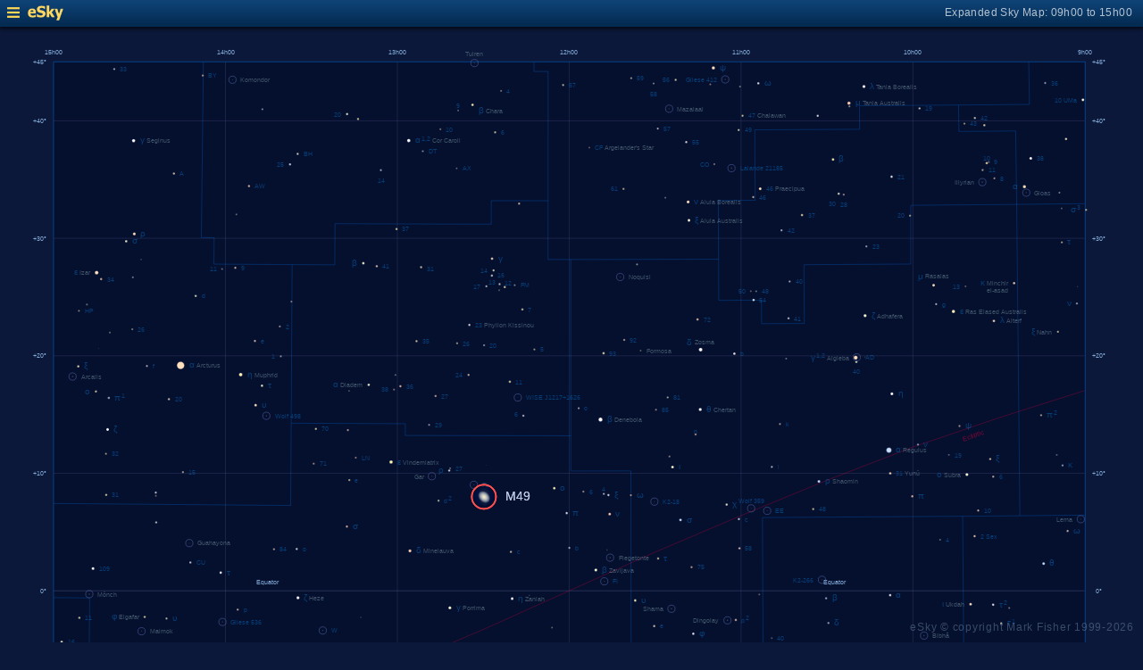

--- FILE ---
content_type: text/html; charset=UTF-8
request_url: https://www.glyphweb.com/esky/sky-maps/sky-map.php?id=12h00&ra=12%3A29%3A46.80&dec=8%3A00%3A01.48&l=M49&i=galaxy-elliptical&s=galaxies&e=m49&smLabels=2&smColours=1&smGrid=1&smDeepSky=0&smConstellationNames=0&smConstellationSkeletons=0&smConstellationBorders=1&smWindowed=1
body_size: 1796
content:
<html>

    
<head>
<title>eSky Expanded Sky Map: 09h00 to 15h00</title>
<meta name="viewport" content="width=device-width" />
<meta name="robots" content="noindex" />
<link rel="stylesheet" href="../_resources/esky-2013.css" />
<link rel="shortcut icon" href="../esky-icon-80x80.png">
<link rel="apple-touch-icon" href="../esky-icon-80x80.png">

<script>
var menuOpen = false;
function toggleMenu() {
    var slider = document.getElementById('slider');
    var wrapper = document.getElementById('wrapper');
    var hamburger = document.getElementById('hamburger');
    if (menuOpen) {
        slider.style.left = '-250px';
        wrapper.style.marginLeft = '0';
        hamburger.src = '../_images-2013/hamburger-closed.png';
        menuOpen = false;
    } else {
        slider.style.left = '0';
        wrapper.style.marginLeft = '250px';
        hamburger.src = '../_images-2013/hamburger-open.png';
        menuOpen = true;
    }
}
</script>

<style>
body {
    font:12px arial;
    background-color:#0b1839;
    margin:0;
}
a {
    color:#3eb9f0;
    text-decoration:none;
}
hr {
    height:1px;
	border:none;
    border-top:1px solid #3e5873;
	outline:none;

}

#hamburger {
    height:12px;
    width:auto;
    position:absolute;
    top:8px;
    left:8px;
    cursor:pointer;
}
#eSkyLogo {
    margin-left:25px;
}

.slider {
    position:fixed;
    background-color:#21385B;
    top:0;
    bottom:0;
    width:250;
    padding-top:36px;
    padding-left:14px;
    box-sizing:border-box;
}
#slider {
    left:-250px;
    transition:left 0.5s;
	overflow-y:auto;
}
.slider h2 {
    margin-top:10px;
    margin-bottom:5px;
}
.slider p {
    margin:4px 0;
}
.slider p.unselected {
    margin-left:20px;
}
.checkmark {
    width:10px;
    height:10px;
    margin-right:10px;
    opacity:0.7;
}

.wrapper {
    padding-top:40px;
    box-sizing:border-box;
    text-align:center;
    vertical-align:middle;
}
#wrapper {
    margin-left:0;
    transition:margin-left 0.5s;
}
.mapTitle {
    position:absolute;
    text-align:right;
    top:7px;
    right:12px;
    opacity:0.7;
    letter-spacing:0.1mm;
}

.headerWrapper {
    height:30px;
    position:fixed;
    top:0;
    left:0;
    right:0;
    padding:6px;
    box-sizing:border-box;
}
.dynamicSkyMap {
    width:100%;
    height:auto;
}

.copyright {
    position:fixed;
    bottom:10px;
    right:10px;
    color:#6e88a3;
    text-align:right;
    opacity:0.5;
    border:none;
}

</style>
</head>

<body>
<div class="pageWrapper">
    
<div class="headerWrapper">
<img id="hamburger" onclick="toggleMenu()" src="../_images-2013/hamburger-closed.png" width="10" height="10" />
<a href="../default.htm" target="_blank"><img id="eSkyLogo" src="../_images-2013/sky-map-logo.png" width="40" height="17" /></a>
<div class="mapTitle">Expanded Sky Map: 09h00 to 15h00</div>
</div>

<div class="slider" id="slider">
<h2>Sky Maps</h2>
<p class="unselected"><a href="../sky-maps/sky-map.php?id=north&smLabels=2&smColours=1&smGrid=1&smDeepSky=0&smConstellationNames=0&smConstellationSkeletons=0&smConstellationBorders=1&smWindowed=1">Northern Sky</a></p><p class="unselected"><a href="../sky-maps/sky-map.php?id=00h00&smLabels=2&smColours=1&smGrid=1&smDeepSky=0&smConstellationNames=0&smConstellationSkeletons=0&smConstellationBorders=1&smWindowed=1">21h00 to 03h00</a></p><p class="unselected"><a href="../sky-maps/sky-map.php?id=06h00&smLabels=2&smColours=1&smGrid=1&smDeepSky=0&smConstellationNames=0&smConstellationSkeletons=0&smConstellationBorders=1&smWindowed=1">03h00 to 09h00</a></p><p class="selected"><img src="../_images-2013/checkmark.png" class="checkmark" width="5" height="5" /><a href="../sky-maps/sky-map.php?id=12h00&smLabels=2&smColours=1&smGrid=1&smDeepSky=0&smConstellationNames=0&smConstellationSkeletons=0&smConstellationBorders=1&smWindowed=1">09h00 to 15h00</a></p><p class="unselected"><a href="../sky-maps/sky-map.php?id=18h00&smLabels=2&smColours=1&smGrid=1&smDeepSky=0&smConstellationNames=0&smConstellationSkeletons=0&smConstellationBorders=1&smWindowed=1">15h00 to 21h00</a></p><p class="unselected"><a href="../sky-maps/sky-map.php?id=south&smLabels=2&smColours=1&smGrid=1&smDeepSky=0&smConstellationNames=0&smConstellationSkeletons=0&smConstellationBorders=1&smWindowed=1">Southern Sky</a></p><h2>Object Labels</h2>
<p class="unselected"><a href="../sky-maps/sky-map.php?id=12h00&ra=12%3A29%3A46.80&dec=8%3A00%3A01.48&l=M49&i=galaxy-elliptical&s=galaxies&e=m49&smLabels=0&smColours=1&smGrid=1&smDeepSky=0&smConstellationNames=0&smConstellationSkeletons=0&smConstellationBorders=1&smWindowed=1">Full</a></p><p class="unselected"><a href="../sky-maps/sky-map.php?id=12h00&ra=12%3A29%3A46.80&dec=8%3A00%3A01.48&l=M49&i=galaxy-elliptical&s=galaxies&e=m49&smLabels=1&smColours=1&smGrid=1&smDeepSky=0&smConstellationNames=0&smConstellationSkeletons=0&smConstellationBorders=1&smWindowed=1">Bright stars only</a></p><p class="selected"><img src="../_images-2013/checkmark.png" class="checkmark" width="5" height="5" /><a href="../sky-maps/sky-map.php?id=12h00&ra=12%3A29%3A46.80&dec=8%3A00%3A01.48&l=M49&i=galaxy-elliptical&s=galaxies&e=m49&smLabels=2&smColours=1&smGrid=1&smDeepSky=0&smConstellationNames=0&smConstellationSkeletons=0&smConstellationBorders=1&smWindowed=1">Faded</a></p><p class="unselected"><a href="../sky-maps/sky-map.php?id=12h00&ra=12%3A29%3A46.80&dec=8%3A00%3A01.48&l=M49&i=galaxy-elliptical&s=galaxies&e=m49&smLabels=3&smColours=1&smGrid=1&smDeepSky=0&smConstellationNames=0&smConstellationSkeletons=0&smConstellationBorders=1&smWindowed=1">None</a></p><h2>Star colours</h2>
<p class="unselected"><a href="../sky-maps/sky-map.php?id=12h00&ra=12%3A29%3A46.80&dec=8%3A00%3A01.48&l=M49&i=galaxy-elliptical&s=galaxies&e=m49&smLabels=2&smColours=2&smGrid=1&smDeepSky=0&smConstellationNames=0&smConstellationSkeletons=0&smConstellationBorders=1&smWindowed=1">Intense</a></p><p class="selected"><img src="../_images-2013/checkmark.png" class="checkmark" width="5" height="5" /><a href="../sky-maps/sky-map.php?id=12h00&ra=12%3A29%3A46.80&dec=8%3A00%3A01.48&l=M49&i=galaxy-elliptical&s=galaxies&e=m49&smLabels=2&smColours=1&smGrid=1&smDeepSky=0&smConstellationNames=0&smConstellationSkeletons=0&smConstellationBorders=1&smWindowed=1">Subtle</a></p><p class="unselected"><a href="../sky-maps/sky-map.php?id=12h00&ra=12%3A29%3A46.80&dec=8%3A00%3A01.48&l=M49&i=galaxy-elliptical&s=galaxies&e=m49&smLabels=2&smColours=0&smGrid=1&smDeepSky=0&smConstellationNames=0&smConstellationSkeletons=0&smConstellationBorders=1&smWindowed=1">None</a></p><h2>Constellations</h2>
<p class="unselected"><a href="../sky-maps/sky-map.php?id=12h00&ra=12%3A29%3A46.80&dec=8%3A00%3A01.48&l=M49&i=galaxy-elliptical&s=galaxies&e=m49&smLabels=2&smColours=1&smGrid=1&smDeepSky=0&smConstellationNames=1&smConstellationSkeletons=0&smConstellationBorders=1&smWindowed=1">Show names</a></p><p class="unselected"><a href="../sky-maps/sky-map.php?id=12h00&ra=12%3A29%3A46.80&dec=8%3A00%3A01.48&l=M49&i=galaxy-elliptical&s=galaxies&e=m49&smLabels=2&smColours=1&smGrid=1&smDeepSky=0&smConstellationNames=0&smConstellationSkeletons=1&smConstellationBorders=1&smWindowed=1">Show skeletons</a></p><p class="selected"><img src="../_images-2013/checkmark.png" class="checkmark" width="5" height="5" /><a href="../sky-maps/sky-map.php?id=12h00&ra=12%3A29%3A46.80&dec=8%3A00%3A01.48&l=M49&i=galaxy-elliptical&s=galaxies&e=m49&smLabels=2&smColours=1&smGrid=1&smDeepSky=0&smConstellationNames=0&smConstellationSkeletons=0&smConstellationBorders=0&smWindowed=1">Show borders</a></p><h2>Deep Sky Objects</h2>
<p class="unselected"><a href="../sky-maps/sky-map.php?id=12h00&ra=12%3A29%3A46.80&dec=8%3A00%3A01.48&l=M49&i=galaxy-elliptical&s=galaxies&e=m49&smLabels=2&smColours=1&smGrid=1&smDeepSky=1&smConstellationNames=0&smConstellationSkeletons=0&smConstellationBorders=1&smWindowed=1">Show deep sky objects</a></p><h2>Gridlines</h2>
<p class="selected"><img src="../_images-2013/checkmark.png" class="checkmark" width="5" height="5" /><a href="../sky-maps/sky-map.php?id=12h00&ra=12%3A29%3A46.80&dec=8%3A00%3A01.48&l=M49&i=galaxy-elliptical&s=galaxies&e=m49&smLabels=2&smColours=1&smGrid=0&smDeepSky=0&smConstellationNames=0&smConstellationSkeletons=0&smConstellationBorders=1&smWindowed=1">Show gridlines</a></p>
</div>

<div class="wrapper" id="wrapper">
<object data="../sky-maps/dynamic-sky-12h00.php?id=12h00&ra=12%3A29%3A46.80&dec=8%3A00%3A01.48&l=M49&i=galaxy-elliptical&s=galaxies&e=m49&smLabels=2&smColours=1&smGrid=1&smDeepSky=0&smConstellationNames=0&smConstellationSkeletons=0&smConstellationBorders=1&smWindowed=1" type="image/svg+xml" class="dynamicSkyMap"></object>
<div class="copyright">
eSky &copy; copyright Mark Fisher 1999-2026</div>
</div>

</div>
</body>

</html>


--- FILE ---
content_type: image/svg+xml
request_url: https://www.glyphweb.com/esky/sky-maps/dynamic-sky-12h00.php?id=12h00&ra=12%3A29%3A46.80&dec=8%3A00%3A01.48&l=M49&i=galaxy-elliptical&s=galaxies&e=m49&smLabels=2&smColours=1&smGrid=1&smDeepSky=0&smConstellationNames=0&smConstellationSkeletons=0&smConstellationBorders=1&smWindowed=1
body_size: 284246
content:
<?xml version="1.0" standalone="no"?>
<!DOCTYPE svg PUBLIC "-//W3C//DTD SVG 1.1//EN" "http://www.w3.org/Graphics/SVG/1.1/DTD/svg11.dtd">
<!--Generator: Xara Designer (www.xara.com), SVG filter version: 6.0.0.4-->
<svg stroke-width="0.501" stroke-linejoin="bevel" fill-rule="evenodd" xmlns:xlink="http://www.w3.org/1999/xlink" xmlns="http://www.w3.org/2000/svg" version="1.1" overflow="visible" width="378pt" height="368.25pt" viewBox="0 0 378 368.25">
 <defs>
	</defs>
 <g id="Document" fill="none" stroke="black" font-family="Times New Roman" font-size="16" transform="scale(1 -1)">
  <g id="Spread" transform="translate(0 -368.25)">
   <g id="smBackgroundLayer"><rect width="341.2" height="350.1" transform="translate(17.7 9.5)" class="smBackground" /></g><g id="Background">
    <path d="M 0,368.249 L 0,0 L 377.999,0 L 377.999,368.249 L 0,368.249 Z" stroke-opacity="0.000000" stroke="none" stroke-width="0.5" fill="#000000" stroke-linejoin="miter" marker-start="none" marker-end="none" stroke-miterlimit="79.8403193612775" fill-opacity="0.000000"/>
   </g>
   <g id="Milky Way">
    <path d="M 18.243,9.604 L 18.243,76.426 L 20.527,76.271 L 23.292,76.505 C 24.495,76.442 26.901,76.318 27.042,76.318 C 27.183,76.318 30.135,76.224 30.323,76.224 C 30.511,76.224 32.012,76.224 32.105,76.177 C 32.198,76.13 33.292,75.692 33.839,75.474 C 34.51,75.208 35.854,74.677 35.948,74.63 C 36.042,74.583 36.651,74.349 36.792,73.974 C 36.933,73.599 37.214,71.958 37.214,71.63 C 37.214,71.302 36.885,70.129 36.745,70.036 C 36.605,69.943 36.073,69.224 35.808,68.865 L 35.272,68.562 C 34.908,68.051 34.449,67.332 34.283,67.249 C 34.095,67.155 32.408,65.749 32.314,65.655 L 30.345,64.061 L 27.533,63.124 L 23.689,62.374 C 23.095,61.968 21.908,61.156 21.814,60.968 C 21.72,60.78 20.033,58.437 20.033,57.968 C 20.033,57.499 19.939,57.404 20.408,56.936 C 20.877,56.468 21.626,55.342 22.845,55.061 C 24.064,54.78 25.001,54.593 25.095,54.593 C 27.407,54.03 32.033,52.906 32.314,52.718 C 32.595,52.53 36.439,52.53 36.814,52.53 C 37.189,52.53 40.002,52.53 40.752,52.624 C 41.502,52.718 45.063,52.624 45.72,52.905 C 46.377,53.186 51.064,53.843 51.158,53.843 L 55.095,53.749 L 59.689,53.936 C 60.939,53.811 63.439,53.562 63.533,53.374 C 63.627,53.186 65.877,52.061 67.002,51.499 C 68.439,50.717 71.314,49.155 71.408,48.874 C 71.502,48.593 72.439,47.092 72.439,46.905 C 72.439,46.718 72.627,44.749 72.627,44.374 C 72.627,43.999 72.44,42.498 72.252,42.311 C 72.064,42.124 71.032,41.281 70.845,41.093 C 70.658,40.905 68.97,40.156 68.97,39.968 C 68.97,39.78 66.158,36.78 66.158,36.405 C 66.158,36.03 66.065,34.998 66.627,34.436 C 67.189,33.874 68.596,33.029 68.877,32.936 C 69.158,32.843 70.377,32.468 70.658,32.468 C 70.939,32.468 72.001,32.218 72.533,32.093 L 74.502,31.905 L 74.501,31.644 C 75.612,31.946 77.038,32.307 77.701,32.528 C 78.404,32.762 80.513,33.935 81.685,34.286 C 82.857,34.637 84.732,36.511 85.201,36.629 C 85.67,36.747 91.295,39.091 91.412,39.208 C 92.036,39.559 93.286,40.263 94.341,40.38 C 95.396,40.497 97.856,40.966 98.677,41.083 C 99.498,41.2 100.436,41.433 100.67,41.551 C 100.904,41.669 102.192,41.669 102.427,41.669 C 102.662,41.669 107.935,41.786 108.638,41.786 C 109.341,41.786 112.739,41.434 112.974,41.434 C 113.209,41.434 115.943,40.34 117.31,39.794 C 118.872,39.168 121.997,37.918 122.232,37.801 C 122.467,37.684 125.161,37.098 125.396,36.981 C 125.631,36.864 127.741,36.044 128.092,36.044 C 128.443,36.044 129.693,35.965 130.318,35.926 L 131.49,35.809 L 131.49,35.36 L 133.845,34.061 L 139.564,32.561 C 140.157,32.373 141.345,31.998 141.814,31.811 C 142.283,31.624 144.845,30.374 146.127,29.749 L 146.768,29.374 L 149.999,28.389 L 153.074,27.639 L 157.499,26.964 L 160.649,27.339 L 162.149,27.339 L 163.724,27.264 C 164.524,27.164 166.124,26.964 166.424,26.964 C 166.724,26.964 168.024,27.014 168.674,27.039 C 168.749,27.039 172.574,26.964 172.949,26.964 L 174.449,26.964 L 177.749,27.114 L 182.774,26.889 C 182.849,26.889 184.574,26.964 184.874,26.964 C 185.174,26.964 188.099,26.964 188.249,26.889 C 188.399,26.814 188.999,26.739 189.374,26.664 L 189.406,26.564 L 189.619,26.571 L 192.043,26.719 L 195.072,26.792 C 195.88,26.767 197.497,26.718 197.648,26.792 C 197.799,26.866 200.071,26.866 200.147,26.866 L 202.647,25.834 L 204.919,25.686 C 206.332,25.537 209.16,25.243 209.539,25.243 C 209.918,25.243 214.994,24.875 215.069,24.948 C 216.028,24.898 217.946,24.8 218.098,24.8 C 218.25,24.8 221.28,24.061 222.795,23.693 L 226.582,22.882 L 231.051,22.512 L 234.459,22.512 L 239.837,22.734 L 243.624,22.734 C 243.902,22.734 244.906,22.941 245.518,23.071 L 245.517,22.843 C 246.428,22.844 247.617,22.781 247.949,22.914 C 248.324,23.064 251.249,24.339 251.324,24.339 L 254.999,25.164 L 258.299,26.064 C 258.849,26.239 259.949,26.589 260.399,26.664 C 260.849,26.739 263.249,27.189 263.324,27.189 L 268.724,26.589 L 272.174,26.214 L 279.449,26.214 L 282.449,26.664 L 284.74,26.973 L 288.627,29.749 L 289.884,29.749 C 291.194,30.186 292.864,30.864 293.884,31.279 C 294.484,31.629 295.684,32.329 295.984,32.629 C 296.284,32.929 296.584,35.629 296.584,35.779 L 295.984,38.629 C 296.334,38.329 297.034,37.729 294.934,39.679 C 292.834,41.629 292.834,41.179 291.784,42.529 C 290.734,43.879 288.634,45.679 287.584,46.579 L 285.634,48.529 L 284.884,50.629 L 283.684,55.579 L 285.034,58.879 C 285.884,59.179 287.584,59.779 288.184,59.929 C 288.784,60.079 292.084,61.129 292.234,61.279 L 298.384,61.729 L 302.434,61.279 L 302.433,61.053 C 302.933,60.941 303.593,60.789 303.899,60.789 C 304.424,60.789 306.674,60.864 306.974,60.864 C 307.274,60.864 311.024,61.914 311.399,62.064 C 311.774,62.214 312.524,62.589 313.049,63.339 C 313.574,64.089 313.724,64.764 313.949,65.814 C 314.174,66.864 314.699,67.689 314.849,67.914 C 314.916,68.015 315.004,68.183 315.092,68.362 L 315.006,68.362 C 315.474,69.19 316.412,70.848 316.529,71.2 C 316.646,71.552 316.958,72.332 317.115,72.723 C 317.271,73.66 317.584,75.536 317.584,75.887 C 317.584,76.238 319.107,78.934 319.342,79.286 C 319.577,79.638 320.279,83.387 320.631,85.262 C 320.67,85.809 320.748,86.903 320.748,87.255 C 320.748,87.607 320.67,89.403 320.631,90.301 L 321.1,94.52 L 322.037,98.622 L 323.795,102.489 L 325.084,104.481 L 327.064,106.811 L 340.658,118.718 L 345.439,123.03 L 352.283,127.624 L 358.833,131.122 L 358.833,68.362 L 356.722,68.362 L 358.833,68.249 L 358.833,9.604 L 18.243,9.604 Z" fill="#ffffff" stroke-opacity="0.031373" stroke-width="0" stroke="none" marker-start="none" marker-end="none" stroke-miterlimit="79.8403193612775" fill-opacity="0.031373"/>
   </g>
   <g id="Graticule"/>
   <style type="text/css">
.smLabel {
    fill:#7594a2;
    stroke:none;
    font:2.2px arial;
}
.smLabelFaded {
    opacity:0.5;
}
.smLabelNone {
    display:none;
}
.smExpandedLabel {
    fill:#bcc8e7;
    font-size:4px;
}
.smLabelRed {
    fill:#ff0040;
    stroke:none;
    font:2.2px arial;
}
.smLabelAxes {
    fill:#a0cfff;
    opacity:0.8;
}
.smLabelConstellation {
    fill:#23569c;
    stroke:none;
    font:3.7px arial;
    letter-spacing:2px;
}
.smLabelAsterism {
    fill:#23569c;
    stroke:none;
    font:3px arial;
    letter-spacing:1px;
}
.smLabelAsterismSmaller {
    font:2.5px arial;
    letter-spacing:0.8px;
}
.smLabelDeepSky {
    fill:#c0c099;
    stroke:none;
    font:2.5px arial;
}
.smDeepSky {
    fill:#c0c099;
}
.smStar {
    stroke:#001040;
    stroke-width:0.1;
}
.smStarSmall {
    stroke-width:0.1;
}
.smStarDesignation,
.smStarDeepSky {
    fill:#086bbb;
    stroke:none;
    font-size:2.2px;
}
.smStarGreek {
    font-size:3px;
}
.smDeepSkyDesignation {
    fill:#c0c099;
    stroke:none;
    font-size:2.2px arial;
}
.smDeepSkyDesignation.smStarGreek {
    fill:#086bbb;
}
.smSuperscript {
    font-size:2px;
}
.smStarMarker {
    fill:none;
    stroke:#586eaf;
    stroke-width:0.15;
}
.smStarHoverSpace {
    stroke:none;
    fill:transparent;
}

.smSkyMapMarker {
    stroke:#ff5050;
    stroke-width:0.5;
    z-index:100;
}

.smSpectrumO { fill:#d8d7ff; }
.smSpectrumB { fill:#c8defa; }
.smSpectrumA { fill:#ffffff; }
.smSpectrumF { fill:#ffffd7; }
.smSpectrumG { fill:#fff4b6; }
.smSpectrumK { fill:#ffe1bd; }
.smSpectrumM { fill:#ffceaf; }
.smSpectrumC { fill:#ffbdaf; }
.smSpectrumS { fill:#ffbdaf; }
.smSpectrumL { fill:#ca9d9d; }
.smSpectrumT { fill:#ca9d9d; }
.smSpectrumY { fill:#ca9d9d; }

.smSpectrumIntenseO { fill:#e0b7fc; }
.smSpectrumIntenseB { fill:#84baff; }
.smSpectrumIntenseA { fill:#ffffff; }
.smSpectrumIntenseF { fill:#fffe91; }
.smSpectrumIntenseG { fill:#fffd59; }
.smSpectrumIntenseK { fill:#ffd700; }
.smSpectrumIntenseM { fill:#ff8a43; }
.smSpectrumIntenseC { fill:#ff7659; }
.smSpectrumIntenseS { fill:#ff7659; }
.smSpectrumIntenseL { fill:#d28bac; }
.smSpectrumIntenseT { fill:#d28bac; }
.smSpectrumIntenseY { fill:#d28bac; }

.smSkeleton {
    stroke:#b43294;
    stroke-width:0.25;
    opacity:0.5;
}
.smConstellationBorder {
    stroke:#0080ff;
    stroke-width:0.15;
    opacity:0.5;
}
.smEclipticLine {
    stroke:#ff0040;
    stroke-width:0.15;
    opacity:0.5;
}
.smBoundary {
    fill:none;
    stroke:#0080ff;
    stroke-width:0.25;
    opacity:0.5;
}
.smGridline {
    fill:none;
    stroke:#484c7d;
    stroke-width:0.2;
    opacity:0.5;
}
.smGridlineHighlighted {
    opacity:0.8;
}
.smBackground {
    fill:#050f2e;
    stroke:none;
}

</style><g id="smBoundaryLayer"><clipPath id="smClipPath"><rect width="341.2" height="350.1" transform="translate(17.7 9.3)" class="smBoundary" /></clipPath></g><line x1="358.736" y1="340.07977777778" x2="17.736" y2="340.07977777778" class="smGridline" /><line x1="358.736" y1="301.18533333333" x2="17.736" y2="301.18533333333" class="smGridline" /><line x1="358.736" y1="262.29088888889" x2="17.736" y2="262.29088888889" class="smGridline" /><line x1="358.736" y1="223.39644444444" x2="17.736" y2="223.39644444444" class="smGridline" /><line x1="358.736" y1="184.502" x2="17.736" y2="184.502" class="smGridline smGridlineHighlighted" /><line x1="358.736" y1="145.60755555556" x2="17.736" y2="145.60755555556" class="smGridline" /><line x1="358.736" y1="106.71311111111" x2="17.736" y2="106.71311111111" class="smGridline" /><line x1="358.736" y1="67.818666666667" x2="17.736" y2="67.818666666667" class="smGridline" /><line x1="358.736" y1="28.924222222222" x2="17.736" y2="28.924222222222" class="smGridline" /><line x1="74.569333333333" y1="359.527" x2="74.569333333333" y2="9.477" class="smGridline" /><line x1="131.40266666667" y1="359.527" x2="131.40266666667" y2="9.477" class="smGridline" /><line x1="188.236" y1="359.527" x2="188.236" y2="9.477" class="smGridline" /><line x1="245.06933333333" y1="359.527" x2="245.06933333333" y2="9.477" class="smGridline" /><line x1="301.90266666667" y1="359.527" x2="301.90266666667" y2="9.477" class="smGridline" /><g id="smConstellationBorders"><path d="M 188.236 184.502 A -1440 -1440 0 0 0 245.06933333333 209.40103489198" class="smEclipticLine" /><path d="M 245.06933333333 209.40103489198 A -1414.3932222222 -1414.3932222222 0 0 0 301.90266666667 232.0687171142" class="smEclipticLine" /><path d="M 301.90266666667 232.0687171142 A -1391.0812222222 -1391.0812222222 0 0 0 358.736 250.78558810185" class="smEclipticLine" /><path d="M 188.236 184.502 A -1440 -1440 0 0 0 131.40266666667 159.60296510802" class="smEclipticLine" /><path d="M 131.40266666667 159.60296510802 A -1465.6067777778 -1465.6067777778 0 0 0 74.569333333333 136.9352828858" class="smEclipticLine" /><path d="M 74.569333333333 136.9352828858 A -1488.9187777778 -1488.9187777778 0 0 0 17.736 118.21841189815" class="smEclipticLine" /><line x1="309.86028055556" y1="88.532119135802" x2="331.75769027778" y2="88.715571265432" class="smConstellationBorder" /><line x1="331.75769027778" y1="88.715571265432" x2="332.32412916667" y2="39.123642037037" class="smConstellationBorder" /><line x1="332.32412916667" y1="39.123642037037" x2="332.50015462963" y2="27.460170509259" class="smConstellationBorder" /><line x1="332.50015462963" y1="27.460170509259" x2="238.68505555556" y2="26.861304104938" class="smConstellationBorder" /><line x1="238.68505555556" y1="26.861304104938" x2="238.58433425926" y2="46.426722222222" class="smConstellationBorder" /><line x1="238.58433425926" y1="46.426722222222" x2="248.1481212963" y2="46.426722222222" class="smConstellationBorder" /><line x1="248.1481212963" y1="46.426722222222" x2="248.06366064815" y2="60.281679614198" class="smConstellationBorder" /><line x1="248.06366064815" y1="60.281679614198" x2="262.38660787037" y2="60.346287608025" class="smConstellationBorder" /><line x1="262.38660787037" y1="60.346287608025" x2="262.33640509259" y2="68.124960416667" class="smConstellationBorder" /><line x1="262.33640509259" y1="68.124960416667" x2="281.41977546296" y2="68.231704058642" class="smConstellationBorder" /><line x1="281.41977546296" y1="68.231704058642" x2="281.3402087963" y2="78.603015709877" class="smConstellationBorder" /><line x1="281.3402087963" y1="78.603015709877" x2="309.9330587963" y2="78.803322098765" class="smConstellationBorder" /><line x1="309.9330587963" y1="78.803322098765" x2="309.86028055556" y2="88.532119135802" class="smConstellationBorder" /><line x1="67.259303703704" y1="359.527" x2="66.589617592593" y2="301.42723516975" class="smConstellationBorder" /><line x1="66.589617592593" y1="301.42723516975" x2="70.821806481481" y2="301.39590353395" class="smConstellationBorder" /><line x1="70.821806481481" y1="301.39590353395" x2="70.742871296296" y2="292.64497765432" class="smConstellationBorder" /><line x1="70.742871296296" y1="292.64497765432" x2="96.616719907407" y2="292.47643506173" class="smConstellationBorder" /><line x1="96.616719907407" y1="292.47643506173" x2="96.303978703704" y2="239.97833455247" class="smConstellationBorder" /><line x1="358.736" y1="209.55585638889" x2="337.28236388889" y2="209.34053242284" class="smConstellationBorder" /><line x1="337.28236388889" y1="209.34053242284" x2="336.2273162037" y2="312.40594839506" class="smConstellationBorder" /><line x1="336.2273162037" y1="312.40594839506" x2="358.736" y2="312.65357635802" class="smConstellationBorder" /><line x1="176.599375" y1="359.527" x2="176.59605972222" y2="356.39750978395" class="smConstellationBorder" /><line x1="176.59605972222" y1="356.39750978395" x2="181.2652337963" y2="356.39480878086" class="smConstellationBorder" /><line x1="181.2652337963" y1="356.39480878086" x2="181.25418287037" y2="313.61308069444" class="smConstellationBorder" /><line x1="56.406820833333" y1="9.477" x2="56.538326851852" y2="18.537028672839" class="smConstellationBorder" /><line x1="56.538326851852" y1="18.537028672839" x2="17.736" y2="18.801402854938" class="smConstellationBorder" /><line x1="17.736" y1="67.451438287037" x2="147.76814074074" y2="66.675710200617" class="smConstellationBorder" /><line x1="147.76814074074" y1="66.675710200617" x2="147.72441064815" y2="53.062762685185" class="smConstellationBorder" /><line x1="162.48544814815" y1="313.62917867284" x2="181.25418287037" y2="313.61308069444" class="smConstellationBorder" /><line x1="181.25418287037" y1="313.61308069444" x2="181.24455277778" y2="294.16412983025" class="smConstellationBorder" /><line x1="181.24455277778" y1="294.16412983025" x2="188.76455" y2="294.16423787037" class="smConstellationBorder" /><line x1="188.76455" y1="294.16423787037" x2="188.78381018519" y2="235.82343552469" class="smConstellationBorder" /><line x1="96.616719907407" y1="292.47643506173" x2="110.72322685185" y2="292.40059089506" class="smConstellationBorder" /><line x1="110.72322685185" y1="292.40059089506" x2="110.8061087963" y2="306.01343037037" class="smConstellationBorder" /><line x1="110.8061087963" y1="306.01343037037" x2="162.46555648148" y2="305.8482370216" class="smConstellationBorder" /><line x1="162.46555648148" y1="305.8482370216" x2="162.48544814815" y2="313.62917867284" class="smConstellationBorder" /><line x1="133.71673055556" y1="138.67300023148" x2="190.7098287037" y2="138.58840481481" class="smConstellationBorder" /><line x1="190.7098287037" y1="138.58840481481" x2="190.72814166667" y2="86.079284212963" class="smConstellationBorder" /><line x1="190.72814166667" y1="86.079284212963" x2="147.82528981481" y2="86.122932422839" class="smConstellationBorder" /><line x1="147.82528981481" y1="86.122932422839" x2="147.85212777778" y2="95.846435493827" class="smConstellationBorder" /><line x1="147.85212777778" y1="95.846435493827" x2="133.56312268519" y2="95.887706820988" class="smConstellationBorder" /><line x1="133.56312268519" y1="95.887706820988" x2="133.71673055556" y2="138.67300023148" class="smConstellationBorder" /><line x1="190.7024087963" y1="158.03562703704" x2="208.72788981481" y2="158.05356169753" class="smConstellationBorder" /><line x1="208.72788981481" y1="158.05356169753" x2="252.3668912037" y2="158.18493848765" class="smConstellationBorder" /><line x1="252.45150972222" y1="138.73836450617" x2="252.58885694444" y2="107.62151246914" class="smConstellationBorder" /><line x1="252.58885694444" y1="107.62151246914" x2="247.82953888889" y2="107.60076876543" class="smConstellationBorder" /><line x1="247.82953888889" y1="107.60076876543" x2="247.92757638889" y2="86.209040401235" class="smConstellationBorder" /><line x1="247.92757638889" y1="86.209040401235" x2="190.72814166667" y2="86.079284212963" class="smConstellationBorder" /><line x1="190.7098287037" y1="138.58840481481" x2="190.7024087963" y2="158.03562703704" class="smConstellationBorder" /><line x1="17.736" y1="86.909464521605" x2="52.536470833333" y2="86.637743611111" class="smConstellationBorder" /><line x1="52.536470833333" y1="86.637743611111" x2="52.627088425926" y2="96.360922561728" class="smConstellationBorder" /><line x1="238.58433425926" y1="46.426722222222" x2="166.83083009259" y2="46.426722222222" class="smConstellationBorder" /><line x1="166.83083009259" y1="46.426722222222" x2="166.84377546296" y2="53.028297885802" class="smConstellationBorder" /><line x1="166.84377546296" y1="53.028297885802" x2="147.72441064815" y2="53.062762685185" class="smConstellationBorder" /><line x1="337.28236388889" y1="209.34053242284" x2="318.36270509259" y2="209.17307023148" class="smConstellationBorder" /><line x1="208.72788981481" y1="158.05356169753" x2="208.6235375" y2="224.17228057099" class="smConstellationBorder" /><line x1="208.6235375" y1="224.17228057099" x2="188.78396805556" y2="224.15391375" class="smConstellationBorder" /><line x1="188.78396805556" y1="224.15391375" x2="188.78381018519" y2="235.82343552469" class="smConstellationBorder" /><line x1="188.76455" y1="294.16423787037" x2="237.64705787037" y2="294.25661217593" class="smConstellationBorder" /><line x1="284.20871342593" y1="345.05470134259" x2="317.00628287037" y2="345.29768358025" class="smConstellationBorder" /><line x1="317.00628287037" y1="345.29768358025" x2="317.12405416667" y2="336.54654162037" class="smConstellationBorder" /><line x1="317.12405416667" y1="336.54654162037" x2="335.89468333333" y2="336.71259929012" class="smConstellationBorder" /><line x1="335.89468333333" y1="336.71259929012" x2="336.2273162037" y2="312.40594839506" class="smConstellationBorder" /><line x1="336.2273162037" y1="312.40594839506" x2="301.19225" y2="312.10527273148" class="smConstellationBorder" /><line x1="301.19225" y1="312.10527273148" x2="301.19225" y2="292.65869875" class="smConstellationBorder" /><line x1="301.19225" y1="292.65869875" x2="265.87128055556" y2="292.43721649691" class="smConstellationBorder" /><line x1="265.87128055556" y1="292.43721649691" x2="265.98999907407" y2="272.98999427469" class="smConstellationBorder" /><line x1="265.98999907407" y1="272.98999427469" x2="251.86202175926" y2="272.92128075617" class="smConstellationBorder" /><line x1="251.86202175926" y1="272.92128075617" x2="251.82208055556" y2="280.69962944444" class="smConstellationBorder" /><line x1="251.82208055556" y1="280.69962944444" x2="237.70357546296" y2="280.64366466049" class="smConstellationBorder" /><line x1="237.70357546296" y1="280.64366466049" x2="237.64705787037" y2="294.25661217593" class="smConstellationBorder" /><line x1="237.64705787037" y1="294.25661217593" x2="237.55928194444" y2="313.70372635802" class="smConstellationBorder" /><line x1="237.55928194444" y1="313.70372635802" x2="249.76281944444" y2="313.75137205247" class="smConstellationBorder" /><line x1="249.76281944444" y1="313.75137205247" x2="249.61615787037" y2="337.08771459877" class="smConstellationBorder" /><line x1="249.61615787037" y1="337.08771459877" x2="284.28622777778" y2="337.27451597222" class="smConstellationBorder" /><line x1="284.28622777778" y1="337.27451597222" x2="284.20871342593" y2="345.05470134259" class="smConstellationBorder" /><line x1="17.736" y1="182.25130814815" x2="29.650792592593" y2="182.13516501543" class="smConstellationBorder" /><line x1="29.650792592593" y1="182.13516501543" x2="29.369309722222" y2="151.02101398148" class="smConstellationBorder" /><line x1="29.369309722222" y1="151.02101398148" x2="53.087438425926" y2="150.81130810185" class="smConstellationBorder" /><line x1="53.087438425926" y1="150.81130810185" x2="52.627088425926" y2="96.360922561728" class="smConstellationBorder" /><line x1="331.75769027778" y1="88.715571265432" x2="347.92093240741" y2="88.862937993827" class="smConstellationBorder" /><line x1="347.92093240741" y1="88.862937993827" x2="347.71001759259" y2="108.30918785494" class="smConstellationBorder" /><line x1="347.71001759259" y1="108.30918785494" x2="358.736" y2="108.28174566358" class="smConstellationBorder" /><line x1="252.15502916667" y1="208.74771626543" x2="318.36270509259" y2="209.17307023148" class="smConstellationBorder" /><line x1="318.36270509259" y1="209.17307023148" x2="318.92251342593" y2="139.1654471142" class="smConstellationBorder" /><line x1="318.92251342593" y1="139.1654471142" x2="252.45150972222" y2="138.73836450617" class="smConstellationBorder" /><line x1="252.45150972222" y1="138.73836450617" x2="252.3668912037" y2="158.18493848765" class="smConstellationBorder" /><line x1="252.3668912037" y1="158.18493848765" x2="252.15502916667" y2="208.74771626543" class="smConstellationBorder" /><line x1="340.21512175926" y1="359.527" x2="340.44908564815" y2="345.50663317901" class="smConstellationBorder" /><line x1="340.44908564815" y1="345.50663317901" x2="317.00628287037" y2="345.29768358025" class="smConstellationBorder" /><line x1="238.79224953704" y1="9.477" x2="238.68505555556" y2="26.861304104938" class="smConstellationBorder" /><line x1="332.32412916667" y1="39.123642037037" x2="358.736" y2="39.282352978395" class="smConstellationBorder" /><line x1="17.736" y1="213.41083603395" x2="96.133005092593" y2="212.74422847222" class="smConstellationBorder" /><line x1="96.133005092593" y1="212.74422847222" x2="96.303978703704" y2="239.97833455247" class="smConstellationBorder" /><line x1="96.303978703704" y1="239.97833455247" x2="134.06151944444" y2="239.80633467593" class="smConstellationBorder" /><line x1="134.06151944444" y1="239.80633467593" x2="134.03073472222" y2="235.90857114198" class="smConstellationBorder" /><line x1="134.03073472222" y1="235.90857114198" x2="188.78381018519" y2="235.82343552469" class="smConstellationBorder" /><line x1="133.56312268519" y1="95.887706820988" x2="52.627088425926" y2="96.360922561728" class="smConstellationBorder" /></g><g id="smSkeletons"></g><g id="smLabels"> <a xlink:href="../constellations/antlia.html" target="_blank"><title>Antlia&#13;The Air Pump</title><text text-anchor="middle" dominant-baseline="central" transform="translate(288.075 50.85) scale(1 -1)" class=" smLabelNone">ANTLIA</text></a> <a xlink:href="../constellations/bootes.html" target="_blank"><title>Bo&#246;tes&#13;The Herdsman</title><text text-anchor="middle" dominant-baseline="central" transform="translate(38.925 346.65) scale(1 -1)" class=" smLabelNone">BO&#214;TES</text></a> <a xlink:href="../constellations/bootes.html" target="_blank"><title>Bo&#246;tes&#13;The Herdsman</title><text text-anchor="middle" dominant-baseline="central" transform="translate(59.025 240.15) scale(1 -1)" class=" smLabelNone">BO&#214;TES</text></a> <a xlink:href="../constellations/cancer.html" target="_blank"><title>Cancer&#13;The Crab</title><text text-anchor="middle" dominant-baseline="central" transform="translate(347.7 291.825) scale(1 -1) rotate(90)" class=" smLabelNone">CANCER</text></a> <a xlink:href="../constellations/canesvenatici.html" target="_blank"><title>Canes Venatici&#13;The Hunting Dogs</title><text text-anchor="middle" dominant-baseline="central" transform="translate(123.075 316.5) scale(1 -1)" class=" smLabelNone">CANES VENATICI</text></a> <a xlink:href="../constellations/centaurus.html" target="_blank"><title>Centaurus&#13;The Centaur</title><text text-anchor="middle" dominant-baseline="central" transform="translate(122.85 34.425) scale(1 -1)" class=" smLabelNone">CENTAURUS</text></a> <a xlink:href="../constellations/comaberenices.html" target="_blank"><title>Coma Berenices&#13;Berenice's Hair</title><text text-anchor="middle" dominant-baseline="central" transform="translate(144.975 285.675) scale(1 -1)" class=" smLabelNone"><tspan x="0" dy="1.4em">COMA</tspan><tspan x="0" dy="1.4em">BERENICES</tspan></text></a> <a xlink:href="../constellations/corvus.html" target="_blank"><title>Corvus&#13;The Crow</title><text text-anchor="middle" dominant-baseline="central" transform="translate(159.45 127.2) scale(1 -1)" class=" smLabelNone">CORVUS</text></a> <a xlink:href="../constellations/crater.html" target="_blank"><title>Crater&#13;The Cup</title><text text-anchor="middle" dominant-baseline="central" transform="translate(221.25 103.275) scale(1 -1)" class=" smLabelNone">CRATER</text></a> <a xlink:href="../constellations/hydra.html" target="_blank"><title>Hydra&#13;The Sea Monster</title><text text-anchor="middle" dominant-baseline="central" transform="translate(339.9 197.85) scale(1 -1)" class=" smLabelNone">HYDRA</text></a> <a xlink:href="../constellations/hydra.html" target="_blank"><title>Hydra&#13;The Sea Monster</title><text text-anchor="middle" dominant-baseline="central" transform="translate(324.9 107.25) scale(1 -1)" class=" smLabelNone">HYDRA</text></a> <a xlink:href="../constellations/hydra.html" target="_blank"><title>Hydra&#13;The Sea Monster</title><text text-anchor="middle" dominant-baseline="central" transform="translate(112.8 80.4) scale(1 -1)" class=" smLabelNone">HYDRA</text></a> <a xlink:href="../constellations/leo.html" target="_blank"><title>Leo&#13;The Lion</title><text text-anchor="middle" dominant-baseline="central" transform="translate(268.95 266.475) scale(1 -1)" class=" smLabelNone">LEO</text></a> <a xlink:href="../constellations/leo.html" target="_blank"><title>Leo&#13;The Lion</title><text text-anchor="middle" dominant-baseline="central" transform="translate(231 179.1) scale(1 -1)" class=" smLabelNone">LEO</text></a> <a xlink:href="../constellations/leominor.html" target="_blank"><title>Leo Minor&#13;The Lesser Lion</title><text text-anchor="middle" dominant-baseline="central" transform="translate(288.9 318.75) scale(1 -1)" class=" smLabelNone">LEO MINOR</text></a> <a xlink:href="../constellations/libra.html" target="_blank"><title>Libra&#13;The Balance</title><text text-anchor="middle" dominant-baseline="central" transform="translate(35.55 133.5) scale(1 -1)" class=" smLabelNone">LIBRA</text></a> <a xlink:href="../constellations/lupus.html" target="_blank"><title>Lupus&#13;The Wolf</title><text text-anchor="middle" dominant-baseline="central" transform="translate(42.75 14.55) scale(1 -1)" class=" smLabelNone">LUPUS</text></a> <a xlink:href="../constellations/lynx.html" target="_blank"><title>Lynx&#13;The Lynx</title><text text-anchor="middle" dominant-baseline="central" transform="translate(341.25 341.25) scale(1 -1)" class=" smLabelNone">LYNX</text></a> <a xlink:href="../constellations/pyxis.html" target="_blank"><title>Pyxis&#13;The Compass</title><text text-anchor="middle" dominant-baseline="central" transform="translate(343.5 61.35) scale(1 -1) rotate(90)" class=" smLabelNone">PYXIS</text></a> <a xlink:href="../constellations/sextans.html" target="_blank"><title>Sextans&#13;The Sextant</title><text text-anchor="middle" dominant-baseline="central" transform="translate(287.325 195.075) scale(1 -1)" class=" smLabelNone">SEXTANS</text></a> <a xlink:href="../constellations/ursamajor.html" target="_blank"><title>Ursa Major&#13;The Great Bear</title><text text-anchor="middle" dominant-baseline="central" transform="translate(218.4 327.9) scale(1 -1)" class=" smLabelNone"><tspan x="0" dy="1.4em">URSA</tspan><tspan x="0" dy="1.4em">MAJOR</tspan></text></a> <a xlink:href="../constellations/vela.html" target="_blank"><title>Vela&#13;The Sail</title><text text-anchor="middle" dominant-baseline="central" transform="translate(303.675 15.6) scale(1 -1)" class=" smLabelNone">VELA</text></a> <a xlink:href="../constellations/virgo.html" target="_blank"><title>Virgo&#13;The Virgin</title><text text-anchor="middle" dominant-baseline="central" transform="translate(130.05 212.1) scale(1 -1)" class=" smLabelNone">VIRGO</text></a> <a xlink:href="../constellations/virgo.html" target="_blank"><title>Virgo&#13;The Virgin</title><text text-anchor="middle" dominant-baseline="central" transform="translate(93.6 111) scale(1 -1)" class=" smLabelNone">VIRGO</text></a> <a xlink:href="../constellations/kite.html" target="_blank"><title>The Kite</title><text text-anchor="middle" dominant-baseline="central" transform="translate(32.25 312.75) scale(1 -1)" class=" smLabelNone"><tspan x="0" dy="1.4em">THE</tspan><tspan x="0" dy="1.4em">KITE</tspan></text></a> <a xlink:href="../constellations/sickle.html" target="_blank"><title>The Sickle</title><text text-anchor="middle" dominant-baseline="central" transform="translate(302.025 274.8) scale(1 -1)" class=" smLabelNone"><tspan x="0" dy="1.4em">THE</tspan><tspan x="0" dy="1.4em">SICKLE</tspan></text></a> <a xlink:href="../concepts/ecliptic.html" target="_blank"><title>Ecliptic</title><text text-anchor="middle" dominant-baseline="central" transform="translate(321.9 235.875) scale(1 -1) rotate(-20)" class="smLabel smLabelRed smLabelFaded">Ecliptic</text></a> <a xlink:href="../concepts/ecliptic.html" target="_blank"><title>Ecliptic</title><text text-anchor="middle" dominant-baseline="central" transform="translate(80.7 136.575) scale(1 -1) rotate(-20)" class="smLabel smLabelRed smLabelFaded">Ecliptic</text></a> <a xlink:href="../concepts/equator.html" target="_blank"><title>Celestial Equator</title><text text-anchor="middle" dominant-baseline="central" transform="translate(88.5 187.5) scale(1 -1)" class="smLabel smLabelAxes smLabelFaded">Equator</text></a> <a xlink:href="../concepts/equator.html" target="_blank"><title>Celestial Equator</title><text text-anchor="middle" dominant-baseline="central" transform="translate(276 187.5) scale(1 -1)" class="smLabel smLabelAxes smLabelFaded">Equator</text></a> <g><title></title><text text-anchor="middle" dominant-baseline="central" transform="translate(363.47211111111 340.07977777778) scale(1 -1)" class="smLabel smLabelAxes smLabelFaded">+40&#176;</text></g> <g><title></title><text text-anchor="end" dominant-baseline="central" transform="translate(15.367944444444 340.07977777778) scale(1 -1)" class="smLabel smLabelAxes smLabelFaded">+40&#176;</text></g> <g><title></title><text text-anchor="middle" dominant-baseline="central" transform="translate(363.47211111111 301.18533333333) scale(1 -1)" class="smLabel smLabelAxes smLabelFaded">+30&#176;</text></g> <g><title></title><text text-anchor="end" dominant-baseline="central" transform="translate(15.367944444444 301.18533333333) scale(1 -1)" class="smLabel smLabelAxes smLabelFaded">+30&#176;</text></g> <g><title></title><text text-anchor="middle" dominant-baseline="central" transform="translate(363.47211111111 262.29088888889) scale(1 -1)" class="smLabel smLabelAxes smLabelFaded">+20&#176;</text></g> <g><title></title><text text-anchor="end" dominant-baseline="central" transform="translate(15.367944444444 262.29088888889) scale(1 -1)" class="smLabel smLabelAxes smLabelFaded">+20&#176;</text></g> <g><title></title><text text-anchor="middle" dominant-baseline="central" transform="translate(363.47211111111 223.39644444444) scale(1 -1)" class="smLabel smLabelAxes smLabelFaded">+10&#176;</text></g> <g><title></title><text text-anchor="end" dominant-baseline="central" transform="translate(15.367944444444 223.39644444444) scale(1 -1)" class="smLabel smLabelAxes smLabelFaded">+10&#176;</text></g> <g><title></title><text text-anchor="middle" dominant-baseline="central" transform="translate(363.47211111111 184.502) scale(1 -1)" class="smLabel smLabelAxes smLabelFaded">0&#176;</text></g> <g><title></title><text text-anchor="end" dominant-baseline="central" transform="translate(15.367944444444 184.502) scale(1 -1)" class="smLabel smLabelAxes smLabelFaded">0&#176;</text></g> <g><title></title><text text-anchor="middle" dominant-baseline="central" transform="translate(363.47211111111 145.60755555556) scale(1 -1)" class="smLabel smLabelAxes smLabelFaded">-10&#176;</text></g> <g><title></title><text text-anchor="end" dominant-baseline="central" transform="translate(15.367944444444 145.60755555556) scale(1 -1)" class="smLabel smLabelAxes smLabelFaded">-10&#176;</text></g> <g><title></title><text text-anchor="middle" dominant-baseline="central" transform="translate(363.47211111111 106.71311111111) scale(1 -1)" class="smLabel smLabelAxes smLabelFaded">-20&#176;</text></g> <g><title></title><text text-anchor="end" dominant-baseline="central" transform="translate(15.367944444444 106.71311111111) scale(1 -1)" class="smLabel smLabelAxes smLabelFaded">-20&#176;</text></g> <g><title></title><text text-anchor="middle" dominant-baseline="central" transform="translate(363.47211111111 67.818666666667) scale(1 -1)" class="smLabel smLabelAxes smLabelFaded">-30&#176;</text></g> <g><title></title><text text-anchor="end" dominant-baseline="central" transform="translate(15.367944444444 67.818666666667) scale(1 -1)" class="smLabel smLabelAxes smLabelFaded">-30&#176;</text></g> <g><title></title><text text-anchor="middle" dominant-baseline="central" transform="translate(363.47211111111 28.924222222222) scale(1 -1)" class="smLabel smLabelAxes smLabelFaded">-40&#176;</text></g> <g><title></title><text text-anchor="end" dominant-baseline="central" transform="translate(15.367944444444 28.924222222222) scale(1 -1)" class="smLabel smLabelAxes smLabelFaded">-40&#176;</text></g> <g><title></title><text text-anchor="middle" dominant-baseline="central" transform="translate(363.47211111111 359.527) scale(1 -1)" class="smLabel smLabelAxes smLabelFaded">+45&#176;</text></g> <g><title></title><text text-anchor="end" dominant-baseline="central" transform="translate(15.367944444444 359.527) scale(1 -1)" class="smLabel smLabelAxes smLabelFaded">+45&#176;</text></g> <g><title></title><text text-anchor="middle" dominant-baseline="central" transform="translate(363.47211111111 9.477) scale(1 -1)" class="smLabel smLabelAxes smLabelFaded">-45&#176;</text></g> <g><title></title><text text-anchor="end" dominant-baseline="central" transform="translate(15.367944444444 9.477) scale(1 -1)" class="smLabel smLabelAxes smLabelFaded">-45&#176;</text></g> <g><title></title><text text-anchor="middle" dominant-baseline="central" transform="translate(17.736 362.7682037037) scale(1 -1)" class="smLabel smLabelAxes smLabelFaded">15h00</text></g> <g><title></title><text text-anchor="middle" dominant-baseline="central" transform="translate(17.736 6.2357962962963) scale(1 -1)" class="smLabel smLabelAxes smLabelFaded">15h00</text></g> <g><title></title><text text-anchor="middle" dominant-baseline="central" transform="translate(74.569333333333 362.7682037037) scale(1 -1)" class="smLabel smLabelAxes smLabelFaded">14h00</text></g> <g><title></title><text text-anchor="middle" dominant-baseline="central" transform="translate(74.569333333333 6.2357962962963) scale(1 -1)" class="smLabel smLabelAxes smLabelFaded">14h00</text></g> <g><title></title><text text-anchor="middle" dominant-baseline="central" transform="translate(131.40266666667 362.7682037037) scale(1 -1)" class="smLabel smLabelAxes smLabelFaded">13h00</text></g> <g><title></title><text text-anchor="middle" dominant-baseline="central" transform="translate(131.40266666667 6.2357962962963) scale(1 -1)" class="smLabel smLabelAxes smLabelFaded">13h00</text></g> <g><title></title><text text-anchor="middle" dominant-baseline="central" transform="translate(188.236 362.7682037037) scale(1 -1)" class="smLabel smLabelAxes smLabelFaded">12h00</text></g> <g><title></title><text text-anchor="middle" dominant-baseline="central" transform="translate(188.236 6.2357962962963) scale(1 -1)" class="smLabel smLabelAxes smLabelFaded">12h00</text></g> <g><title></title><text text-anchor="middle" dominant-baseline="central" transform="translate(245.06933333333 362.7682037037) scale(1 -1)" class="smLabel smLabelAxes smLabelFaded">11h00</text></g> <g><title></title><text text-anchor="middle" dominant-baseline="central" transform="translate(245.06933333333 6.2357962962963) scale(1 -1)" class="smLabel smLabelAxes smLabelFaded">11h00</text></g> <g><title></title><text text-anchor="middle" dominant-baseline="central" transform="translate(301.90266666667 362.7682037037) scale(1 -1)" class="smLabel smLabelAxes smLabelFaded">10h00</text></g> <g><title></title><text text-anchor="middle" dominant-baseline="central" transform="translate(301.90266666667 6.2357962962963) scale(1 -1)" class="smLabel smLabelAxes smLabelFaded">10h00</text></g> <g><title></title><text text-anchor="middle" dominant-baseline="central" transform="translate(358.736 362.7682037037) scale(1 -1)" class="smLabel smLabelAxes smLabelFaded">9h00</text></g> <g><title></title><text text-anchor="middle" dominant-baseline="central" transform="translate(358.736 6.2357962962963) scale(1 -1)" class="smLabel smLabelAxes smLabelFaded">9h00</text></g></g><g id="smBoundaryLayer"><rect width="341.2" height="350.1" transform="translate(17.7 9.5)" class="smBoundary" /></g><g id="smStars"><g style="cursor:default"><circle cx="92.874876388889" cy="262.11866212809" r="0.6" class="smStarHoverSpace" /><circle cx="92.874876388889" cy="262.11866212809" r="0.34435261707989" class="smStar smSpectrumA" fill="white" opacity="0.56" /><title>1 Bo&#246;tis</title><text text-anchor="end" dominant-baseline="top" transform="translate(91.030523771809 261.31866212809) scale(1 -1)" class="smLabel smLabelFaded"><tspan class="smStarDesignation">1</tspan><tspan dx="1"></tspan></text></g><g><a xlink:href="../stars/2bootis.html" target="_blank"><circle cx="92.529456018519" cy="271.9980454892" r="0.6" class="smStarHoverSpace" /><circle cx="92.529456018519" cy="271.9980454892" r="0.35063113604488" class="smStar smSpectrumG" fill="white" opacity="0.5925" /><title>2 Bo&#246;tis</title><text text-anchor="start" dominant-baseline="top" transform="translate(94.380087154563 271.1980454892) scale(1 -1)" class="smLabel smLabelFaded"><tspan class="smStarDesignation">2</tspan><tspan dx="1"></tspan></text></a></g><g style="cursor:default"><circle cx="322.31072731481" cy="202.58516164352" r="0.6" class="smStarHoverSpace" /><circle cx="322.31072731481" cy="202.58516164352" r="0.40518638573744" class="smStar smSpectrumK" fill="white" opacity="0.8325" /><title>2 Sextantis</title><text text-anchor="start" dominant-baseline="top" transform="translate(324.21591370055 201.78516164352) scale(1 -1)" class="smLabel smLabelFaded"><tspan class="smStarDesignation">2 Sex</tspan><tspan dx="1"></tspan></text></g><g style="cursor:default"><circle cx="82.311296296296" cy="56.173335075617" r="0.6" class="smStarHoverSpace" /><circle cx="82.311296296296" cy="56.173335075617" r="0.41322314049587" class="smStar smSpectrumB" fill="white" opacity="0.8625" /><title>3 Centauri</title><text text-anchor="end" dominant-baseline="top" transform="translate(80.3980731558 55.373335075617) scale(1 -1)" class="smLabel smLabelFaded"><tspan class="smStarDesignation">3</tspan><tspan dx="1"></tspan></text></g><g style="cursor:default"><circle cx="177.75593333333" cy="92.701690012346" r="0.6" class="smStarHoverSpace" /><circle cx="177.75593333333" cy="92.701690012346" r="0.35919540229885" class="smStar smSpectrumA" fill="white" opacity="0.635" /><title>3 Corvi</title><text text-anchor="start" dominant-baseline="top" transform="translate(179.61512873563 91.901690012346) scale(1 -1)" class="smLabel smLabelFaded"><tspan class="smStarDesignation">3</tspan><tspan dx="1"></tspan></text></g><g style="cursor:default"><circle cx="165.70774027778" cy="349.96961942284" r="0.6" class="smStarHoverSpace" /><circle cx="165.70774027778" cy="349.96961942284" r="0.33200531208499" class="smStar smSpectrumF" fill="white" opacity="0.4925" /><title>4 Canum Venaticorum&#13;AI Canum Venaticorum</title><text text-anchor="start" dominant-baseline="top" transform="translate(167.53974558986 349.16961942284) scale(1 -1)" class="smLabel smLabelFaded"><tspan class="smStarDesignation">4</tspan><tspan dx="1"></tspan></text></g><g style="cursor:default"><circle cx="310.90001481481" cy="201.39638536111" r="0.6" class="smStarHoverSpace" /><circle cx="310.90001481481" cy="201.39638536111" r="0.32258064516129" class="smStar smSpectrumF" fill="white" opacity="0.4375" /><title>4 Sextantis</title><text text-anchor="start" dominant-baseline="top" transform="translate(312.72259545998 200.59638536111) scale(1 -1)" class="smLabel smLabelFaded"><tspan class="smStarDesignation">4</tspan><tspan dx="1"></tspan></text></g><g style="cursor:default"><circle cx="199.68318055556" cy="216.57393753241" r="0.6" class="smStarHoverSpace" /><circle cx="199.68318055556" cy="216.57393753241" r="0.36656891495601" class="smStar smSpectrumA" fill="white" opacity="0.67" /><title>4 Virginis</title><text text-anchor="middle" dominant-baseline="central" transform="translate(199.68318055556 219.57393753241) scale(1 -1)" class="smLabel smLabelFaded"><tspan dy="1.4"><tspan class="smStarDesignation">4</tspan><tspan dx="1"></tspan></tspan></text></g><g style="cursor:default"><circle cx="176.72267175926" cy="264.39921627006" r="0.6" class="smStarHoverSpace" /><circle cx="176.72267175926" cy="264.39921627006" r="0.35260930888575" class="smStar smSpectrumG" fill="white" opacity="0.6025" /><title>5 Comae Berenices</title><text text-anchor="start" dominant-baseline="top" transform="translate(178.57528106814 263.59921627006) scale(1 -1)" class="smLabel smLabelFaded"><tspan class="smStarDesignation">5</tspan><tspan dx="1"></tspan></text></g><g style="cursor:default"><circle cx="163.75125277778" cy="336.26274182407" r="0.6" class="smStarHoverSpace" /><circle cx="163.75125277778" cy="336.26274182407" r="0.38402457757296" class="smStar smSpectrumG" fill="white" opacity="0.7475" /><title>6 Canum Venaticorum</title><text text-anchor="start" dominant-baseline="top" transform="translate(165.63527735535 335.46274182407) scale(1 -1)" class="smLabel smLabelFaded"><tspan class="smStarDesignation">6</tspan><tspan dx="1"></tspan></text></g><g><a xlink:href="../stars/6comaeberenices.html" target="_blank"><circle cx="173.07744490741" cy="242.45110287809" r="0.6" class="smStarHoverSpace" /><circle cx="173.07744490741" cy="242.45110287809" r="0.3793626707132" class="smStar smSpectrumA" fill="white" opacity="0.7275" /><title>6 Comae Berenices</title><text text-anchor="end" dominant-baseline="top" transform="translate(171.19808223669 241.65110287809) scale(1 -1)" class="smLabel smLabelFaded"><tspan dy="-0.5"><tspan class="smStarDesignation">6</tspan><tspan dx="1"></tspan></tspan></text></a></g><g style="cursor:default"><circle cx="328.46309351852" cy="222.2909454892" r="0.6" class="smStarHoverSpace" /><circle cx="328.46309351852" cy="222.2909454892" r="0.38051750380518" class="smStar smSpectrumK" fill="white" opacity="0.7325" /><title>6 Leonis</title><text text-anchor="start" dominant-baseline="top" transform="translate(330.34361102232 221.4909454892) scale(1 -1)" class="smLabel smLabelFaded"><tspan class="smStarDesignation">6</tspan><tspan dx="1"></tspan></text></g><g style="cursor:default"><circle cx="192.92269768519" cy="217.34424200463" r="0.6" class="smStarHoverSpace" /><circle cx="192.92269768519" cy="217.34424200463" r="0.35360678925035" class="smStar smSpectrumK" fill="white" opacity="0.6075" /><title>6 Virginis</title><text text-anchor="start" dominant-baseline="top" transform="translate(194.77630447444 216.54424200463) scale(1 -1)" class="smLabel smLabelFaded"><tspan class="smStarDesignation">6</tspan><tspan dx="1"></tspan></text></g><g style="cursor:default"><circle cx="172.7561787037" cy="277.63633541204" r="0.6" class="smStarHoverSpace" /><circle cx="172.7561787037" cy="277.63633541204" r="0.38940809968847" class="smStar smSpectrumG" fill="white" opacity="0.77" /><title>7 Comae Berenices</title><text text-anchor="start" dominant-baseline="top" transform="translate(174.64558680339 276.83633541204) scale(1 -1)" class="smLabel smLabelFaded"><tspan class="smStarDesignation">7</tspan><tspan dx="1"></tspan></text></g><g><a xlink:href="../stars/8leonisminoris.html" target="_blank"><circle cx="328.86045324074" cy="321.03422712654" r="0.6" class="smStarHoverSpace" /><circle cx="328.86045324074" cy="321.03422712654" r="0.36337209302326" class="smStar smSpectrumM" fill="white" opacity="0.655" /><title>8 Leonis Minoris</title><text text-anchor="start" dominant-baseline="top" transform="translate(330.72382533376 320.23422712654) scale(1 -1)" class="smLabel smLabelFaded"><tspan class="smStarDesignation">8</tspan><tspan dx="1"></tspan></text></a></g><g><a xlink:href="../stars/9bootis.html" target="_blank"><circle cx="77.818621296296" cy="291.43091998302" r="0.6" class="smStarHoverSpace" /><circle cx="77.818621296296" cy="291.43091998302" r="0.38402457757296" class="smStar smSpectrumK" fill="white" opacity="0.7475" /><title>9 Bo&#246;tis</title><text text-anchor="start" dominant-baseline="top" transform="translate(79.702645873869 290.63091998302) scale(1 -1)" class="smLabel smLabelFaded"><tspan class="smStarDesignation">9</tspan><tspan dx="1"></tspan></text></a></g><g style="cursor:default"><circle cx="151.51093148148" cy="343.48173438117" r="0.6" class="smStarHoverSpace" /><circle cx="151.51093148148" cy="343.48173438117" r="0.31887755102041" class="smStar smSpectrumA" fill="white" opacity="0.415" /><title>9 Canum Venaticorum</title><text text-anchor="middle" dominant-baseline="central" transform="translate(151.51093148148 346.48173438117) scale(1 -1)" class="smLabel smLabelFaded"><tspan dy="1.5"><tspan class="smStarDesignation">9</tspan><tspan dx="1"></tspan></tspan></text></g><g style="cursor:default"><circle cx="326.99837222222" cy="326.41595416821" r="0.6" class="smStarHoverSpace" /><circle cx="326.99837222222" cy="326.41595416821" r="0.32594524119948" class="smStar smSpectrumK" fill="white" opacity="0.4575" /><title>9 Leonis Minoris</title><text text-anchor="start" dominant-baseline="top" transform="translate(328.82431746342 325.61595416821) scale(1 -1)" class="smLabel smLabelFaded"><tspan class="smStarDesignation">9</tspan><tspan dx="1"></tspan></text></g><g style="cursor:default"><circle cx="145.62047222222" cy="337.27516421296" r="0.6" class="smStarHoverSpace" /><circle cx="145.62047222222" cy="337.27516421296" r="0.33512064343164" class="smStar smSpectrumG" fill="white" opacity="0.51" /><title>10 Canum Venaticorum</title><text text-anchor="start" dominant-baseline="top" transform="translate(147.45559286565 336.47516421296) scale(1 -1)" class="smLabel smLabelFaded"><tspan class="smStarDesignation">10</tspan><tspan dx="1"></tspan></text></g><g style="cursor:default"><circle cx="236.7970837963" cy="75.283861057099" r="0.6" class="smStarHoverSpace" /><circle cx="236.7970837963" cy="75.283861057099" r="0.36127167630058" class="smStar smSpectrumA" fill="white" opacity="0.645" /><title>10 Crateris</title><text text-anchor="end" dominant-baseline="top" transform="translate(234.93581212 74.483861057099) scale(1 -1)" class="smLabel smLabelFaded"><tspan class="smStarDesignation">10 Crt</tspan><tspan dx="1"></tspan></text></g><g style="cursor:default"><circle cx="323.48859814815" cy="211.08955076543" r="0.6" class="smStarHoverSpace" /><circle cx="323.48859814815" cy="211.08955076543" r="0.38402457757296" class="smStar smSpectrumK" fill="white" opacity="0.7475" /><title>10 Leonis</title><text text-anchor="start" dominant-baseline="top" transform="translate(325.37262272572 210.28955076543) scale(1 -1)" class="smLabel smLabelFaded"><tspan class="smStarDesignation">10</tspan><tspan dx="1"></tspan></text></g><g style="cursor:default"><circle cx="326.31921388889" cy="326.06828105093" r="0.6" class="smStarHoverSpace" /><circle cx="326.31921388889" cy="326.06828105093" r="0.41322314049587" class="smStar smSpectrumG" fill="white" opacity="0.8625" /><title>10 Leonis Minoris</title><text text-anchor="middle" dominant-baseline="central" transform="translate(326.31921388889 329.06828105093) scale(1 -1)" class="smLabel smLabelFaded"><tspan dy="1.5"><tspan class="smStarDesignation">10</tspan><tspan dx="1"></tspan></tspan></text></g><g><a xlink:href="../stars/10ursaemajoris.html" target="_blank"><circle cx="358.12867268519" cy="347.01475445833" r="0.6" class="smStarHoverSpace" /><circle cx="358.12867268519" cy="347.01475445833" r="0.45703839122486" class="smStar smSpectrumF" fill="white" opacity="1" /><title>10 Ursae Majoris</title><text text-anchor="end" dominant-baseline="top" transform="translate(356.17163429396 346.21475445833) scale(1 -1)" class="smLabel smLabelFaded"><tspan class="smStarDesignation">10 UMa</tspan><tspan dx="1"></tspan></text></a></g><g style="cursor:default"><circle cx="73.456662962963" cy="291.02064841821" r="0.6" class="smStarHoverSpace" /><circle cx="73.456662962963" cy="291.02064841821" r="0.32341526520052" class="smStar smSpectrumA" fill="white" opacity="0.4425" /><title>11 Bo&#246;tis</title><text text-anchor="end" dominant-baseline="top" transform="translate(71.633247697762 290.22064841821) scale(1 -1)" class="smLabel smLabelFaded"><tspan class="smStarDesignation">11</tspan><tspan dx="1"></tspan></text></g><g><a xlink:href="../stars/11comaeberenices.html" target="_blank"><circle cx="168.61223935185" cy="253.70637721142" r="0.6" class="smStarHoverSpace" /><circle cx="168.61223935185" cy="253.70637721142" r="0.40128410914928" class="smStar smSpectrumG" fill="white" opacity="0.8175" /><title>11 Comae Berenices</title><text text-anchor="start" dominant-baseline="top" transform="translate(170.513523461 252.90637721142) scale(1 -1)" class="smLabel smLabelFaded"><tspan class="smStarDesignation">11</tspan><tspan dx="1"></tspan></text></a></g><g style="cursor:default"><circle cx="324.95963425926" cy="323.78352414815" r="0.6" class="smStarHoverSpace" /><circle cx="324.95963425926" cy="323.78352414815" r="0.36337209302326" class="smStar smSpectrumG" fill="white" opacity="0.655" /><title>11 Leonis Minoris</title><text text-anchor="start" dominant-baseline="top" transform="translate(326.82300635228 322.98352414815) scale(1 -1)" class="smLabel smLabelFaded"><tspan class="smStarDesignation">11</tspan><tspan dx="1"></tspan></text></g><g style="cursor:default"><circle cx="26.24410787037" cy="175.55957300154" r="0.6" class="smStarHoverSpace" /><circle cx="26.24410787037" cy="175.55957300154" r="0.38940809968847" class="smStar smSpectrumG" fill="white" opacity="0.77" /><title>11 Librae</title><text text-anchor="start" dominant-baseline="top" transform="translate(28.133515970059 174.75957300154) scale(1 -1)" class="smLabel smLabelFaded"><tspan class="smStarDesignation">11</tspan><tspan dx="1"></tspan></text></g><g style="cursor:default"><circle cx="166.91860601852" cy="285.02921854784" r="0.6" class="smStarHoverSpace" /><circle cx="166.91860601852" cy="285.02921854784" r="0.3968253968254" class="smStar smSpectrumG" fill="white" opacity="0.8" /><title>12 Comae Berenices</title><text text-anchor="middle" dominant-baseline="central" transform="translate(166.91860601852 288.02921854784) scale(1 -1)" class="smLabel smLabelFaded"><tspan dx="1.2" dy="1.7"><tspan class="smStarDesignation">12</tspan><tspan dx="1"></tspan></tspan></text></g><g style="cursor:default"><circle cx="23.101540277778" cy="88.657510503086" r="0.6" class="smStarHoverSpace" /><circle cx="23.101540277778" cy="88.657510503086" r="0.3698224852071" class="smStar smSpectrumK" fill="white" opacity="0.685" /><title>12 Librae</title><text text-anchor="start" dominant-baseline="top" transform="translate(24.971362762985 87.857510503086) scale(1 -1)" class="smLabel smLabelFaded"><tspan class="smStarDesignation">12</tspan><tspan dx="1"></tspan></text></g><g style="cursor:default"><circle cx="165.20981712963" cy="286.01101156173" r="0.6" class="smStarHoverSpace" /><circle cx="165.20981712963" cy="286.01101156173" r="0.37593984962406" class="smStar smSpectrumA" fill="white" opacity="0.7125" /><title>13 Comae Berenices</title><text text-anchor="end" dominant-baseline="top" transform="translate(163.33387728001 285.21101156173) scale(1 -1)" class="smLabel smLabelFaded"><tspan dx="0.5" dy="-0.7"><tspan class="smStarDesignation">13</tspan><tspan dx="1"></tspan></tspan></text></g><g><a xlink:href="../stars/13leonis.html" target="_blank"><circle cx="319.2924037037" cy="285.28869851235" r="0.6" class="smStarHoverSpace" /><circle cx="319.2924037037" cy="285.28869851235" r="0.32258064516129" class="smStar smSpectrumK" fill="white" opacity="0.4375" /><title>13 Leonis</title><text text-anchor="end" dominant-baseline="top" transform="translate(317.46982305854 284.48869851235) scale(1 -1)" class="smLabel smLabelFaded"><tspan class="smStarDesignation">13</tspan><tspan dx="1"></tspan></text></a></g><g style="cursor:default"><circle cx="125.96497962963" cy="323.73982191821" r="0.6" class="smStarHoverSpace" /><circle cx="125.96497962963" cy="323.73982191821" r="0.37369207772795" class="smStar smSpectrumB" fill="white" opacity="0.7025" /><title>14 Canum Venaticorum</title><text text-anchor="middle" dominant-baseline="central" transform="translate(125.96497962963 320.23982191821) scale(1 -1)" class="smLabel smLabelFaded"><tspan class="smStarDesignation">14</tspan><tspan dx="1"></tspan></text></g><g style="cursor:default"><circle cx="163.22838611111" cy="290.56030025617" r="0.6" class="smStarHoverSpace" /><circle cx="163.22838611111" cy="290.56030025617" r="0.38940809968847" class="smStar smSpectrumF" fill="white" opacity="0.77" /><title>14 Comae Berenices</title><text text-anchor="end" dominant-baseline="top" transform="translate(161.33897801142 289.76030025617) scale(1 -1)" class="smLabel smLabelFaded"><tspan class="smStarDesignation">14</tspan><tspan dx="1"></tspan></text></g><g style="cursor:default"><circle cx="60.505451388889" cy="223.7877657716" r="0.6" class="smStarHoverSpace" /><circle cx="60.505451388889" cy="223.7877657716" r="0.36873156342183" class="smStar smSpectrumK" fill="white" opacity="0.68" /><title>15 Bo&#246;tis</title><text text-anchor="start" dominant-baseline="top" transform="translate(62.374182952311 222.9877657716) scale(1 -1)" class="smLabel smLabelFaded"><tspan class="smStarDesignation">15</tspan><tspan dx="1"></tspan></text></g><g style="cursor:default"><circle cx="162.67205092593" cy="288.83908063735" r="0.6" class="smStarHoverSpace" /><circle cx="162.67205092593" cy="288.83908063735" r="0.38699690402477" class="smStar smSpectrumA" fill="white" opacity="0.76" /><title>16 Comae Berenices</title><text text-anchor="start" dominant-baseline="top" transform="translate(164.55904782995 288.03908063735) scale(1 -1)" class="smLabel smLabelFaded"><tspan dy="-0.1"><tspan class="smStarDesignation">16</tspan><tspan dx="1"></tspan></tspan></text></g><g style="cursor:default"><circle cx="20.404009259259" cy="167.59669178241" r="0.6" class="smStarHoverSpace" /><circle cx="20.404009259259" cy="167.59669178241" r="0.41946308724832" class="smStar smSpectrumF" fill="white" opacity="0.885" /><title>16 Librae</title><text text-anchor="start" dominant-baseline="top" transform="translate(22.323472346508 166.79669178241) scale(1 -1)" class="smLabel smLabelFaded"><tspan class="smStarDesignation">16</tspan><tspan dx="1"></tspan></text></g><g style="cursor:default"><circle cx="160.85022685185" cy="285.28860127623" r="0.6" class="smStarHoverSpace" /><circle cx="160.85022685185" cy="285.28860127623" r="0.37037037037037" class="smStar smSpectrumA" fill="white" opacity="0.6875" /><title>17 Comae Berenices&#13;AI Comae Berenices</title><text text-anchor="end" dominant-baseline="top" transform="translate(158.97985648148 284.48860127623) scale(1 -1)" class="smLabel smLabelFaded"><tspan class="smStarDesignation">17</tspan><tspan dx="1"></tspan></text></g><g style="cursor:default"><circle cx="213.90366990741" cy="63.589965430556" r="0.6" class="smStarHoverSpace" /><circle cx="213.90366990741" cy="63.589965430556" r="0.37707390648567" class="smStar smSpectrumM" fill="white" opacity="0.7175" /><title>18 Crateris</title><text text-anchor="start" dominant-baseline="top" transform="translate(215.78074381389 62.789965430556) scale(1 -1)" class="smLabel smLabelFaded"><tspan dy="-0.5"><tspan class="smStarDesignation">18 Crt</tspan><tspan dx="1"></tspan></tspan></text></g><g style="cursor:default"><circle cx="18.784575" cy="141.15796628704" r="0.6" class="smStarHoverSpace" /><circle cx="18.784575" cy="141.15796628704" r="0.33967391304348" class="smStar smSpectrumK" fill="white" opacity="0.535" /><title>18 Librae</title><text text-anchor="end" dominant-baseline="top" transform="translate(16.944901086957 140.35796628704) scale(1 -1)" class="smLabel smLabelFaded"><tspan class="smStarDesignation">18</tspan><tspan dx="1"></tspan></text></g><g style="cursor:default"><circle cx="350.492325" cy="151.09351970833" r="0.6" class="smStarHoverSpace" /><circle cx="350.492325" cy="151.09351970833" r="0.35161744022504" class="smStar smSpectrumB" fill="white" opacity="0.5975" /><title>19 Hydrae</title><text text-anchor="start" dominant-baseline="top" transform="translate(352.34394244023 150.29351970833) scale(1 -1)" class="smLabel smLabelFaded"><tspan class="smStarDesignation">19</tspan><tspan dx="1"></tspan></text></g><g style="cursor:default"><circle cx="313.80672407407" cy="229.49574157407" r="0.6" class="smStarHoverSpace" /><circle cx="313.80672407407" cy="229.49574157407" r="0.31486146095718" class="smStar smSpectrumA" fill="white" opacity="0.39" /><title>19 Leonis</title><text text-anchor="start" dominant-baseline="top" transform="translate(315.62158553503 228.69574157407) scale(1 -1)" class="smLabel smLabelFaded"><tspan class="smStarDesignation">19</tspan><tspan dx="1"></tspan></text></g><g style="cursor:default"><circle cx="304.09627546296" cy="344.18559417747" r="0.6" class="smStarHoverSpace" /><circle cx="304.09627546296" cy="344.18559417747" r="0.37821482602118" class="smStar smSpectrumF" fill="white" opacity="0.7225" /><title>19 Leonis Minoris</title><text text-anchor="start" dominant-baseline="top" transform="translate(305.97449028898 343.38559417747) scale(1 -1)" class="smLabel smLabelFaded"><tspan class="smStarDesignation">19</tspan><tspan dx="1"></tspan></text></g><g style="cursor:default"><circle cx="55.857905555556" cy="247.92696527932" r="0.6" class="smStarHoverSpace" /><circle cx="55.857905555556" cy="247.92696527932" r="0.39432176656151" class="smStar smSpectrumK" fill="white" opacity="0.79" /><title>20 Bo&#246;tis</title><text text-anchor="start" dominant-baseline="top" transform="translate(57.752227322117 247.12696527932) scale(1 -1)" class="smLabel smLabelFaded"><tspan class="smStarDesignation">20</tspan><tspan dx="1"></tspan></text></g><g style="cursor:default"><circle cx="114.7861787037" cy="342.30689527469" r="0.6" class="smStarHoverSpace" /><circle cx="114.7861787037" cy="342.30689527469" r="0.40257648953301" class="smStar smSpectrumF" fill="white" opacity="0.8225" /><title>20 Canum Venaticorum</title><text text-anchor="end" dominant-baseline="top" transform="translate(112.88360221417 341.50689527469) scale(1 -1)" class="smLabel smLabelFaded"><tspan class="smStarDesignation">20</tspan><tspan dx="1"></tspan></text></g><g><a xlink:href="../stars/20comaeberenices.html" target="_blank"><circle cx="160.08392407407" cy="265.77625246759" r="0.6" class="smStarHoverSpace" /><circle cx="160.08392407407" cy="265.77625246759" r="0.3486750348675" class="smStar smSpectrumA" fill="white" opacity="0.5825" /><title>20 Comae Berenices</title><text text-anchor="start" dominant-baseline="top" transform="translate(161.93259910894 264.97625246759) scale(1 -1)" class="smLabel smLabelFaded"><tspan class="smStarDesignation">20</tspan><tspan dx="1"></tspan></text></a></g><g><a xlink:href="../stars/20crateris.html" target="_blank"><circle cx="212.39821805556" cy="56.806331354938" r="0.6" class="smStarHoverSpace" /><circle cx="212.39821805556" cy="56.806331354938" r="0.33512064343164" class="smStar smSpectrumK" fill="white" opacity="0.51" /><title>20 Crateris</title><text text-anchor="start" dominant-baseline="top" transform="translate(214.23333869899 56.006331354938) scale(1 -1)" class="smLabel smLabelFaded"><tspan class="smStarDesignation">20 Crt</tspan><tspan dx="1"></tspan></text></a></g><g style="cursor:default"><circle cx="300.945025" cy="308.66733876698" r="0.6" class="smStarHoverSpace" /><circle cx="300.945025" cy="308.66733876698" r="0.36337209302326" class="smStar smSpectrumG" fill="white" opacity="0.655" /><title>20 Leonis Minoris</title><text text-anchor="end" dominant-baseline="top" transform="translate(299.08165290698 307.86733876698) scale(1 -1)" class="smLabel smLabelFaded"><tspan class="smStarDesignation">20</tspan><tspan dx="1"></tspan></text></g><g style="cursor:default"><circle cx="294.86543703704" cy="321.58428100309" r="0.6" class="smStarHoverSpace" /><circle cx="294.86543703704" cy="321.58428100309" r="0.4180602006689" class="smStar smSpectrumA" fill="white" opacity="0.88" /><title>21 Leonis Minoris</title><text text-anchor="start" dominant-baseline="top" transform="translate(296.78349723771 320.78428100309) scale(1 -1)" class="smLabel smLabelFaded"><tspan class="smStarDesignation">21</tspan><tspan dx="1"></tspan></text></g><g style="cursor:default"><circle cx="342.92149351852" cy="159.7917976358" r="0.6" class="smStarHoverSpace" /><circle cx="342.92149351852" cy="159.7917976358" r="0.37147102526003" class="smStar smSpectrumK" fill="white" opacity="0.6925" /><title>23 Hydrae</title><text text-anchor="start" dominant-baseline="top" transform="translate(344.79296454378 158.9917976358) scale(1 -1)" class="smLabel smLabelFaded"><tspan class="smStarDesignation">23</tspan><tspan dx="1"></tspan></text></g><g style="cursor:default"><circle cx="286.51930416667" cy="298.50346415278" r="0.6" class="smStarHoverSpace" /><circle cx="286.51930416667" cy="298.50346415278" r="0.35816618911175" class="smStar smSpectrumA" fill="white" opacity="0.63" /><title>23 Leonis Minoris</title><text text-anchor="start" dominant-baseline="top" transform="translate(288.37747035578 297.70346415278) scale(1 -1)" class="smLabel smLabelFaded"><tspan class="smStarDesignation">23</tspan><tspan dx="1"></tspan></text></g><g style="cursor:default"><circle cx="95.919248611111" cy="325.66898636265" r="0.6" class="smStarHoverSpace" /><circle cx="95.919248611111" cy="325.66898636265" r="0.390625" class="smStar smSpectrumA" fill="white" opacity="0.775" /><title>25 Canum Venaticorum</title><text text-anchor="end" dominant-baseline="top" transform="translate(94.028623611111 324.86898636265) scale(1 -1)" class="smLabel smLabelFaded"><tspan class="smStarDesignation">25</tspan><tspan dx="1"></tspan></text></g><g><a xlink:href="../stars/24comaeberenices.html" target="_blank"><circle cx="154.96071481481" cy="255.97854743981" r="0.6" class="smStarHoverSpace" /><circle cx="154.96071481481" cy="255.97854743981" r="0.3858024691358" class="smStar smSpectrumK" fill="white" opacity="0.755" /><title>24 Comae Berenices</title><text text-anchor="end" dominant-baseline="top" transform="translate(153.07491234568 255.17854743981) scale(1 -1)" class="smLabel smLabelFaded"><tspan class="smStarDesignation">24</tspan><tspan dx="1"></tspan></text></a></g><g style="cursor:default"><circle cx="342.92733472222" cy="150.48975908642" r="0.6" class="smStarHoverSpace" /><circle cx="342.92733472222" cy="150.48975908642" r="0.35816618911175" class="smStar smSpectrumB" fill="white" opacity="0.63" /><title>24 Hydrae</title><text text-anchor="start" dominant-baseline="top" transform="translate(344.78550091133 149.68975908642) scale(1 -1)" class="smLabel smLabelFaded"><tspan class="smStarDesignation">24</tspan><tspan dx="1"></tspan></text></g><g style="cursor:default"><circle cx="43.744512037037" cy="271.08124941358" r="0.6" class="smStarHoverSpace" /><circle cx="43.744512037037" cy="271.08124941358" r="0.33783783783784" class="smStar smSpectrumF" fill="white" opacity="0.525" /><title>26 Bo&#246;tis</title><text text-anchor="start" dominant-baseline="top" transform="translate(45.582349874875 270.28124941358) scale(1 -1)" class="smLabel smLabelFaded"><tspan class="smStarDesignation">26</tspan><tspan dx="1"></tspan></text></g><g style="cursor:default"><circle cx="151.17908796296" cy="266.42374773148" r="0.6" class="smStarHoverSpace" /><circle cx="151.17908796296" cy="266.42374773148" r="0.35816618911175" class="smStar smSpectrumG" fill="white" opacity="0.63" /><title>26 Comae Berenices</title><text text-anchor="start" dominant-baseline="top" transform="translate(153.03725415207 265.62374773148) scale(1 -1)" class="smLabel smLabelFaded"><tspan class="smStarDesignation">26</tspan><tspan dx="1"></tspan></text></g><g style="cursor:default"><circle cx="205.53938194444" cy="58.097389222222" r="0.6" class="smStarHoverSpace" /><circle cx="205.53938194444" cy="58.097389222222" r="0.3725782414307" class="smStar smSpectrumK" fill="white" opacity="0.6975" /><title>26 Crateris</title><text text-anchor="end" dominant-baseline="top" transform="translate(203.66680370301 57.297389222222) scale(1 -1)" class="smLabel smLabelFaded"><tspan class="smStarDesignation">26 Crt</tspan><tspan dx="1"></tspan></text></g><g style="cursor:default"><circle cx="340.006575" cy="137.92647539043" r="0.6" class="smStarHoverSpace" /><circle cx="340.006575" cy="137.92647539043" r="0.39808917197452" class="smStar smSpectrumG" fill="white" opacity="0.805" /><title>26 Hydrae</title><text text-anchor="start" dominant-baseline="top" transform="translate(341.90466417197 137.12647539043) scale(1 -1)" class="smLabel smLabelFaded"><tspan class="smStarDesignation">26</tspan><tspan dx="1"></tspan></text></g><g><a xlink:href="../stars/27comaeberenices.html" target="_blank"><circle cx="144.05187222222" cy="248.97999995062" r="0.6" class="smStarHoverSpace" /><circle cx="144.05187222222" cy="248.97999995062" r="0.37821482602118" class="smStar smSpectrumK" fill="white" opacity="0.7225" /><title>27 Comae Berenices</title><text text-anchor="start" dominant-baseline="top" transform="translate(145.93008704824 248.17999995062) scale(1 -1)" class="smLabel smLabelFaded"><tspan class="smStarDesignation">27</tspan><tspan dx="1"></tspan></text></a></g><g style="cursor:default"><circle cx="339.33341574074" cy="147.33564652623" r="0.6" class="smStarHoverSpace" /><circle cx="339.33341574074" cy="147.33564652623" r="0.3968253968254" class="smStar smSpectrumG" fill="white" opacity="0.8" /><title>27 Hydrae</title><text text-anchor="start" dominant-baseline="top" transform="translate(341.23024113757 146.53564652623) scale(1 -1)" class="smLabel smLabelFaded"><tspan class="smStarDesignation">27</tspan><tspan dx="1"></tspan></text></g><g style="cursor:default"><circle cx="148.85697268519" cy="225.05439576698" r="0.6" class="smStarHoverSpace" /><circle cx="148.85697268519" cy="225.05439576698" r="0.3242542153048" class="smStar smSpectrumA" fill="white" opacity="0.4475" /><title>27 Virginis&#13;GG Virginis</title><text text-anchor="start" dominant-baseline="top" transform="translate(150.68122690049 224.25439576698) scale(1 -1)" class="smLabel smLabelFaded"><tspan class="smStarDesignation">27</tspan><tspan dx="1"></tspan></text></g><g><a xlink:href="../stars/28leonisminoris.html" target="_blank"><circle cx="279.03356481481" cy="315.64835134414" r="0.6" class="smStarHoverSpace" /><circle cx="279.03356481481" cy="315.64835134414" r="0.35663338088445" class="smStar smSpectrumK" fill="white" opacity="0.6225" /><title>28 Leonis Minoris</title><text text-anchor="middle" dominant-baseline="central" transform="translate(279.03356481481 312.14835134414) scale(1 -1)" class="smLabel smLabelFaded"><tspan class="smStarDesignation">28</tspan><tspan dx="1"></tspan></text></a></g><g><a xlink:href="../stars/29comaeberenices.html" target="_blank"><circle cx="141.91351805556" cy="239.43101409105" r="0.6" class="smStarHoverSpace" /><circle cx="141.91351805556" cy="239.43101409105" r="0.34674063800277" class="smStar smSpectrumA" fill="white" opacity="0.5725" /><title>29 Comae Berenices</title><text text-anchor="start" dominant-baseline="top" transform="translate(143.76025869356 238.63101409105) scale(1 -1)" class="smLabel smLabelFaded"><tspan class="smStarDesignation">29</tspan><tspan dx="1"></tspan></text></a></g><g><a xlink:href="../stars/30leonisminoris.html" target="_blank"><circle cx="277.35666574074" cy="315.95012901698" r="0.6" class="smStarHoverSpace" /><circle cx="277.35666574074" cy="315.95012901698" r="0.40128410914928" class="smStar smSpectrumF" fill="white" opacity="0.8175" /><title>30 Leonis Minoris</title><text text-anchor="middle" dominant-baseline="central" transform="translate(277.35666574074 312.45012901698) scale(1 -1)" class="smLabel smLabelFaded"><tspan dx="-2"><tspan class="smStarDesignation">30</tspan><tspan dx="1"></tspan></tspan></text></a></g><g style="cursor:default"><circle cx="187.42833518519" cy="108.03948729475" r="0.6" class="smStarHoverSpace" /><circle cx="187.42833518519" cy="108.03948729475" r="0.36873156342183" class="smStar smSpectrumB" fill="white" opacity="0.68" /><title>31 Crateris&#13;TY Corvi</title><text text-anchor="middle" dominant-baseline="central" transform="translate(187.42833518519 104.53948729475) scale(1 -1)" class="smLabel smLabelFaded"><tspan class="smStarDesignation">31</tspan><tspan dx="1"></tspan></text></g><g style="cursor:default"><circle cx="139.26587407407" cy="291.62007663117" r="0.6" class="smStarHoverSpace" /><circle cx="139.26587407407" cy="291.62007663117" r="0.38940809968847" class="smStar smSpectrumG" fill="white" opacity="0.77" /><title>31 Comae Berenices&#13;LS Comae Berenices</title><text text-anchor="start" dominant-baseline="top" transform="translate(141.15528217376 290.82007663117) scale(1 -1)" class="smLabel smLabelFaded"><tspan dy="0.5"><tspan class="smStarDesignation">31</tspan><tspan dx="1"></tspan></tspan></text></g><g style="cursor:default"><circle cx="294.41534861111" cy="223.38674244136" r="0.6" class="smStarHoverSpace" /><circle cx="294.41534861111" cy="223.38674244136" r="0.42662116040956" class="smStar smSpectrumK" fill="white" opacity="0.91" /><title>Yun&#252;&#13;31 Leonis</title><text text-anchor="start" dominant-baseline="top" transform="translate(296.34196977152 222.58674244136) scale(1 -1)" class="smLabel smLabelFaded"><tspan class="smStarDesignation">31</tspan><tspan dx="1"></tspan> Yun&#252;</text></g><g style="cursor:default"><circle cx="35.121474537037" cy="216.24672721451" r="0.6" class="smStarHoverSpace" /><circle cx="35.121474537037" cy="216.24672721451" r="0.39308176100629" class="smStar smSpectrumG" fill="white" opacity="0.785" /><title>31 Bo&#246;tis</title><text text-anchor="start" dominant-baseline="top" transform="translate(37.014556298043 215.44672721451) scale(1 -1)" class="smLabel smLabelFaded"><tspan class="smStarDesignation">31</tspan><tspan dx="1"></tspan></text></g><g><a xlink:href="../stars/32bootis.html" target="_blank"><circle cx="35.04617037037" cy="229.85549357716" r="0.6" class="smStarHoverSpace" /><circle cx="35.04617037037" cy="229.85549357716" r="0.35460992907801" class="smStar smSpectrumG" fill="white" opacity="0.6125" /><title>32 Bo&#246;tis</title><text text-anchor="start" dominant-baseline="top" transform="translate(36.900780299448 229.05549357716) scale(1 -1)" class="smLabel smLabelFaded"><tspan class="smStarDesignation">32</tspan><tspan dx="1"></tspan></text></a></g><g style="cursor:default"><circle cx="37.781906018519" cy="357.21084663735" r="0.6" class="smStarHoverSpace" /><circle cx="37.781906018519" cy="357.21084663735" r="0.36231884057971" class="smStar smSpectrumA" fill="white" opacity="0.65" /><title>33 Bo&#246;tis</title><text text-anchor="start" dominant-baseline="top" transform="translate(39.644224859098 356.41084663735) scale(1 -1)" class="smLabel smLabelFaded"><tspan class="smStarDesignation">33</tspan><tspan dx="1"></tspan></text></g><g style="cursor:default"><circle cx="33.438418518519" cy="287.68060960957" r="0.6" class="smStarHoverSpace" /><circle cx="33.438418518519" cy="287.68060960957" r="0.3968253968254" class="smStar smSpectrumM" fill="white" opacity="0.8" /><title>34 Bo&#246;tis&#13;W Bo&#246;tis</title><text text-anchor="start" dominant-baseline="top" transform="translate(35.335243915344 286.88060960957) scale(1 -1)" class="smLabel smLabelFaded"><tspan class="smStarDesignation">34</tspan><tspan dx="1"></tspan></text></g><g><a xlink:href="../stars/35comaeberenices.html" target="_blank"><circle cx="137.75300231481" cy="267.13304194599" r="0.6" class="smStarHoverSpace" /><circle cx="137.75300231481" cy="267.13304194599" r="0.38940809968847" class="smStar smSpectrumG" fill="white" opacity="0.77" /><title>35 Comae Berenices</title><text text-anchor="start" dominant-baseline="top" transform="translate(139.6424104145 266.33304194599) scale(1 -1)" class="smLabel smLabelFaded"><tspan class="smStarDesignation">35</tspan><tspan dx="1"></tspan></text></a></g><g><a xlink:href="../stars/36comaeberenices.html" target="_blank"><circle cx="132.42187777778" cy="252.2150561713" r="0.6" class="smStarHoverSpace" /><circle cx="132.42187777778" cy="252.2150561713" r="0.4" class="smStar smSpectrumM" fill="white" opacity="0.8125" /><title>36 Comae Berenices</title><text text-anchor="start" dominant-baseline="top" transform="translate(134.32187777778 251.4150561713) scale(1 -1)" class="smLabel smLabelFaded"><tspan class="smStarDesignation">36</tspan><tspan dx="1"></tspan></text></a></g><g style="cursor:default"><circle cx="345.66101805556" cy="352.59535095525" r="0.6" class="smStarHoverSpace" /><circle cx="345.66101805556" cy="352.59535095525" r="0.36764705882353" class="smStar smSpectrumB" fill="white" opacity="0.675" /><title>36 Lyncis&#13;EI Lyncis</title><text text-anchor="start" dominant-baseline="top" transform="translate(347.52866511438 351.79535095525) scale(1 -1)" class="smLabel smLabelFaded"><tspan class="smStarDesignation">36</tspan><tspan dx="1"></tspan></text></g><g style="cursor:default"><circle cx="131.14265416667" cy="304.2386120463" r="0.6" class="smStarHoverSpace" /><circle cx="131.14265416667" cy="304.2386120463" r="0.39184952978056" class="smStar smSpectrumG" fill="white" opacity="0.78" /><title>37 Comae Berenices</title><text text-anchor="start" dominant-baseline="top" transform="translate(133.03450369645 303.4386120463) scale(1 -1)" class="smLabel smLabelFaded"><tspan class="smStarDesignation">37</tspan><tspan dx="1"></tspan></text></g><g style="cursor:default"><circle cx="321.04571203704" cy="143.38938378086" r="0.6" class="smStarHoverSpace" /><circle cx="321.04571203704" cy="143.38938378086" r="0.31969309462916" class="smStar smSpectrumA" fill="white" opacity="0.42" /><title>37 Hydrae</title><text text-anchor="start" dominant-baseline="top" transform="translate(322.86540513167 142.58938378086) scale(1 -1)" class="smLabel smLabelFaded"><tspan class="smStarDesignation">37</tspan><tspan dx="1"></tspan></text></g><g style="cursor:default"><circle cx="265.22606435185" cy="308.87180470062" r="0.6" class="smStarHoverSpace" /><circle cx="265.22606435185" cy="308.87180470062" r="0.40518638573744" class="smStar smSpectrumG" fill="white" opacity="0.8325" /><title>37 Leonis Minoris</title><text text-anchor="start" dominant-baseline="top" transform="translate(267.13125073759 308.07180470062) scale(1 -1)" class="smLabel smLabelFaded"><tspan class="smStarDesignation">37</tspan><tspan dx="1"></tspan></text></g><g><a xlink:href="../stars/38comaeberenices.html" target="_blank"><circle cx="130.30357314815" cy="251.10152983488" r="0.6" class="smStarHoverSpace" /><circle cx="130.30357314815" cy="251.10152983488" r="0.33512064343164" class="smStar smSpectrumK" fill="white" opacity="0.51" /><title>38 Comae Berenices</title><text text-anchor="end" dominant-baseline="top" transform="translate(128.46845250472 250.30152983488) scale(1 -1)" class="smLabel smLabelFaded"><tspan class="smStarDesignation">38</tspan><tspan dx="1"></tspan></text></a></g><g><a xlink:href="../stars/38lyncis.html" target="_blank"><circle cx="340.88654444444" cy="327.6436573071" r="0.6" class="smStarHoverSpace" /><circle cx="340.88654444444" cy="327.6436573071" r="0.47080979284369" class="smStar smSpectrumA" fill="white" opacity="1" /><title>38 Lyncis</title><text text-anchor="start" dominant-baseline="top" transform="translate(342.85735423729 326.8436573071) scale(1 -1)" class="smLabel smLabelFaded"><tspan class="smStarDesignation">38</tspan><tspan dx="1"></tspan></text></a></g><g style="cursor:default"><circle cx="283.20813101852" cy="260.2330378534" r="0.6" class="smStarHoverSpace" /><circle cx="283.20813101852" cy="260.2330378534" r="0.39808917197452" class="smStar smSpectrumF" fill="white" opacity="0.805" /><title>40 Leonis</title><text text-anchor="middle" dominant-baseline="central" transform="translate(283.20813101852 256.7330378534) scale(1 -1)" class="smLabel smLabelFaded"><tspan dy="-0.25"><tspan class="smStarDesignation">40</tspan><tspan dx="1"></tspan></tspan></text></g><g style="cursor:default"><circle cx="261.14243148148" cy="286.89381821451" r="0.6" class="smStarHoverSpace" /><circle cx="261.14243148148" cy="286.89381821451" r="0.35663338088445" class="smStar smSpectrumA" fill="white" opacity="0.6225" /><title>40 Leonis Minoris</title><text text-anchor="start" dominant-baseline="top" transform="translate(262.99906486237 286.09381821451) scale(1 -1)" class="smLabel smLabelFaded"><tspan class="smStarDesignation">40</tspan><tspan dx="1"></tspan></text></g><g style="cursor:default"><circle cx="255.21613564815" cy="168.85116726389" r="0.6" class="smStarHoverSpace" /><circle cx="255.21613564815" cy="168.85116726389" r="0.30826140567201" class="smStar smSpectrumA" fill="white" opacity="0.3475" /><title>40 Sextantis</title><text text-anchor="start" dominant-baseline="top" transform="translate(257.02439705382 168.05116726389) scale(1 -1)" class="smLabel smLabelFaded"><tspan class="smStarDesignation">40</tspan><tspan dx="1"></tspan></text></g><g style="cursor:default"><circle cx="124.6027162037" cy="291.94688720062" r="0.6" class="smStarHoverSpace" /><circle cx="124.6027162037" cy="291.94688720062" r="0.39808917197452" class="smStar smSpectrumK" fill="white" opacity="0.805" /><title>41 Comae Berenices</title><text text-anchor="start" dominant-baseline="top" transform="translate(126.50080537568 291.14688720062) scale(1 -1)" class="smLabel smLabelFaded"><tspan class="smStarDesignation">41</tspan><tspan dx="1"></tspan></text></g><g><a xlink:href="../stars/41leonisminoris.html" target="_blank"><circle cx="260.77806666667" cy="274.69200435957" r="0.6" class="smStarHoverSpace" /><circle cx="260.77806666667" cy="274.69200435957" r="0.38051750380518" class="smStar smSpectrumA" fill="white" opacity="0.7325" /><title>41 Leonis Minoris</title><text text-anchor="start" dominant-baseline="top" transform="translate(262.65858417047 273.89200435957) scale(1 -1)" class="smLabel smLabelFaded"><tspan class="smStarDesignation">41</tspan><tspan dx="1"></tspan></text></a></g><g style="cursor:default"><circle cx="258.45847731481" cy="303.83913368981" r="0.6" class="smStarHoverSpace" /><circle cx="258.45847731481" cy="303.83913368981" r="0.3698224852071" class="smStar smSpectrumA" fill="white" opacity="0.685" /><title>42 Leonis Minoris</title><text text-anchor="start" dominant-baseline="top" transform="translate(260.32829980002 303.03913368981) scale(1 -1)" class="smLabel smLabelFaded"><tspan class="smStarDesignation">42</tspan><tspan dx="1"></tspan></text></g><g style="cursor:default"><circle cx="322.39771388889" cy="341.01244494753" r="0.6" class="smStarHoverSpace" /><circle cx="322.39771388889" cy="341.01244494753" r="0.38461538461538" class="smStar smSpectrumF" fill="white" opacity="0.75" /><title>42 Lyncis</title><text text-anchor="start" dominant-baseline="top" transform="translate(324.2823292735 340.21244494753) scale(1 -1)" class="smLabel smLabelFaded"><tspan class="smStarDesignation">42</tspan><tspan dx="1"></tspan></text></g><g style="cursor:default"><circle cx="318.94729907407" cy="339.13795960957" r="0.6" class="smStarHoverSpace" /><circle cx="318.94729907407" cy="339.13795960957" r="0.35161744022504" class="smStar smSpectrumG" fill="white" opacity="0.5975" /><title>43 Lyncis</title><text text-anchor="start" dominant-baseline="top" transform="translate(320.7989165143 338.33795960957) scale(1 -1)" class="smLabel smLabelFaded"><tspan class="smStarDesignation">43</tspan><tspan dx="1"></tspan></text></g><g style="cursor:default"><circle cx="269.68321851852" cy="92.146482621914" r="0.6" class="smStarHoverSpace" /><circle cx="269.68321851852" cy="92.146482621914" r="0.38051750380518" class="smStar smSpectrumK" fill="white" opacity="0.7325" /><title>44 Hydrae</title><text text-anchor="start" dominant-baseline="top" transform="translate(271.56373602232 91.346482621914) scale(1 -1)" class="smLabel smLabelFaded"><tspan class="smStarDesignation">44</tspan><tspan dx="1"></tspan></text></g><g style="cursor:default"><circle cx="249.10481574074" cy="314.82533409568" r="0.6" class="smStarHoverSpace" /><circle cx="249.10481574074" cy="314.82533409568" r="0.38284839203675" class="smStar smSpectrumK" fill="white" opacity="0.7425" /><title>46 Ursae Majoris</title><text text-anchor="start" dominant-baseline="top" transform="translate(250.98766413278 314.02533409568) scale(1 -1)" class="smLabel smLabelFaded"><tspan class="smStarDesignation">46</tspan><tspan dx="1"></tspan></text></g><g style="cursor:default"><circle cx="75.972011574074" cy="87.37381016821" r="0.6" class="smStarHoverSpace" /><circle cx="75.972011574074" cy="87.37381016821" r="0.3725782414307" class="smStar smSpectrumB" fill="white" opacity="0.6975" /><title>47 Hydrae</title><text text-anchor="start" dominant-baseline="top" transform="translate(77.844589815505 86.57381016821) scale(1 -1)" class="smLabel smLabelFaded"><tspan class="smStarDesignation">47</tspan><tspan dx="1"></tspan></text></g><g style="cursor:default"><circle cx="268.93917546296" cy="211.54822430556" r="0.6" class="smStarHoverSpace" /><circle cx="268.93917546296" cy="211.54822430556" r="0.38051750380518" class="smStar smSpectrumG" fill="white" opacity="0.7325" /><title>48 Leonis</title><text text-anchor="start" dominant-baseline="top" transform="translate(270.81969296677 210.74822430556) scale(1 -1)" class="smLabel smLabelFaded"><tspan class="smStarDesignation">48</tspan><tspan dx="1"></tspan></text></g><g><a xlink:href="../stars/48leonisminoris.html" target="_blank"><circle cx="250.08692731481" cy="283.64675873611" r="0.6" class="smStarHoverSpace" /><circle cx="250.08692731481" cy="283.64675873611" r="0.32509752925878" class="smStar smSpectrumA" fill="white" opacity="0.4525" /><title>48 Leonis Minoris&#13;WW Leonis Minoris</title><text text-anchor="start" dominant-baseline="top" transform="translate(251.91202484407 282.84675873611) scale(1 -1)" class="smLabel smLabelFaded"><tspan class="smStarDesignation">48</tspan><tspan dx="1"></tspan></text></a></g><g style="cursor:default"><circle cx="244.27335092593" cy="337.01518726389" r="0.6" class="smStarHoverSpace" /><circle cx="244.27335092593" cy="337.01518726389" r="0.38051750380518" class="smStar smSpectrumF" fill="white" opacity="0.7325" /><title>49 Ursae Majoris</title><text text-anchor="start" dominant-baseline="top" transform="translate(246.15386842973 336.21518726389) scale(1 -1)" class="smLabel smLabelFaded"><tspan class="smStarDesignation">49</tspan><tspan dx="1"></tspan></text></g><g><a xlink:href="../stars/49virginis.html" target="_blank"><circle cx="123.92261064815" cy="142.72777847685" r="0.6" class="smStarHoverSpace" /><circle cx="123.92261064815" cy="142.72777847685" r="0.37593984962406" class="smStar smSpectrumK" fill="white" opacity="0.7125" /><title>49 Virginis</title><text text-anchor="start" dominant-baseline="top" transform="translate(125.79855049777 141.92777847685) scale(1 -1)" class="smLabel smLabelFaded"><tspan class="smStarDesignation">49</tspan><tspan dx="1"></tspan></text></a></g><g><a xlink:href="../stars/50hydrae.html" target="_blank"><circle cx="62.476147222222" cy="78.471131131173" r="0.6" class="smStarHoverSpace" /><circle cx="62.476147222222" cy="78.471131131173" r="0.38051750380518" class="smStar smSpectrumK" fill="white" opacity="0.7325" /><title>50 Hydrae</title><text text-anchor="start" dominant-baseline="top" transform="translate(64.356664726027 77.671131131173) scale(1 -1)" class="smLabel smLabelFaded"><tspan class="smStarDesignation">50</tspan><tspan dx="1"></tspan></text></a></g><g style="cursor:default"><circle cx="248.31467453704" cy="283.68378408642" r="0.6" class="smStarHoverSpace" /><circle cx="248.31467453704" cy="283.68378408642" r="0.31806615776081" class="smStar smSpectrumK" fill="white" opacity="0.41" /><title>50 Leonis Minoris</title><text text-anchor="end" dominant-baseline="top" transform="translate(246.49660837928 282.88378408642) scale(1 -1)" class="smLabel smLabelFaded"><tspan class="smStarDesignation">50</tspan><tspan dx="1"></tspan></text></g><g style="cursor:default"><circle cx="119.98011388889" cy="121.49843441821" r="0.6" class="smStarHoverSpace" /><circle cx="119.98011388889" cy="121.49843441821" r="0.38284839203675" class="smStar smSpectrumF" fill="white" opacity="0.7425" /><title>53 Virginis</title><text text-anchor="start" dominant-baseline="top" transform="translate(121.86296228093 120.69843441821) scale(1 -1)" class="smLabel smLabelFaded"><tspan class="smStarDesignation">53</tspan><tspan dx="1"></tspan></text></g><g style="cursor:default"><circle cx="249.22448148148" cy="280.76464799074" r="0.6" class="smStarHoverSpace" /><circle cx="249.22448148148" cy="280.76464799074" r="0.41946308724832" class="smStar smSpectrumA" fill="white" opacity="0.885" /><title>54 Leonis</title><text text-anchor="start" dominant-baseline="top" transform="translate(251.14394456873 279.96464799074) scale(1 -1)" class="smLabel smLabelFaded"><tspan class="smStarDesignation">54</tspan><tspan dx="1"></tspan></text></g><g style="cursor:default"><circle cx="226.94755138889" cy="333.02274816975" r="0.6" class="smStarHoverSpace" /><circle cx="226.94755138889" cy="333.02274816975" r="0.39936102236422" class="smStar smSpectrumA" fill="white" opacity="0.81" /><title>55 Ursae Majoris</title><text text-anchor="start" dominant-baseline="top" transform="translate(228.84691241125 332.22274816975) scale(1 -1)" class="smLabel smLabelFaded"><tspan class="smStarDesignation">55</tspan><tspan dx="1"></tspan></text></g><g style="cursor:default"><circle cx="117.96947685185" cy="106.98169885802" r="0.6" class="smStarHoverSpace" /><circle cx="117.96947685185" cy="106.98169885802" r="0.36656891495601" class="smStar smSpectrumG" fill="white" opacity="0.67" /><title>55 Virginis</title><text text-anchor="start" dominant-baseline="top" transform="translate(119.83604576681 106.18169885802) scale(1 -1)" class="smLabel smLabelFaded"><tspan class="smStarDesignation">55</tspan><tspan dx="1"></tspan></text></g><g style="cursor:default"><circle cx="223.44772314815" cy="353.62553514043" r="0.6" class="smStarHoverSpace" /><circle cx="223.44772314815" cy="353.62553514043" r="0.3858024691358" class="smStar smSpectrumG" fill="white" opacity="0.755" /><title>56 Ursae Majoris</title><text text-anchor="end" dominant-baseline="top" transform="translate(221.56192067901 352.82553514043) scale(1 -1)" class="smLabel smLabelFaded"><tspan class="smStarDesignation">56</tspan><tspan dx="1"></tspan></text></g><g style="cursor:default"><circle cx="217.5348462963" cy="337.500978875" r="0.6" class="smStarHoverSpace" /><circle cx="217.5348462963" cy="337.500978875" r="0.36443148688047" class="smStar smSpectrumA" fill="white" opacity="0.66" /><title>57 Ursae Majoris</title><text text-anchor="start" dominant-baseline="top" transform="translate(219.39927778318 336.700978875) scale(1 -1)" class="smLabel smLabelFaded"><tspan class="smStarDesignation">57</tspan><tspan dx="1"></tspan></text></g><g style="cursor:default"><circle cx="116.26652916667" cy="106.9344205" r="0.6" class="smStarHoverSpace" /><circle cx="116.26652916667" cy="106.9344205" r="0.3725782414307" class="smStar smSpectrumK" fill="white" opacity="0.6975" /><title>57 Virginis</title><text text-anchor="end" dominant-baseline="top" transform="translate(114.39395092524 106.1344205) scale(1 -1)" class="smLabel smLabelFaded"><tspan class="smStarDesignation">57</tspan><tspan dx="1"></tspan></text></g><g style="cursor:default"><circle cx="244.53809953704" cy="198.57205447377" r="0.6" class="smStarHoverSpace" /><circle cx="244.53809953704" cy="198.57205447377" r="0.39432176656151" class="smStar smSpectrumK" fill="white" opacity="0.79" /><title>58 Leonis</title><text text-anchor="start" dominant-baseline="top" transform="translate(246.4324213036 197.77205447377) scale(1 -1)" class="smLabel smLabelFaded"><tspan class="smStarDesignation">58</tspan><tspan dx="1"></tspan></text></g><g style="cursor:default"><circle cx="19.010803240741" cy="76.930414146605" r="0.6" class="smStarHoverSpace" /><circle cx="19.010803240741" cy="76.930414146605" r="0.3486750348675" class="smStar smSpectrumA" fill="white" opacity="0.5825" /><title>59 Hydrae</title><text text-anchor="start" dominant-baseline="top" transform="translate(20.859478275608 76.130414146605) scale(1 -1)" class="smLabel smLabelFaded"><tspan class="smStarDesignation">59</tspan><tspan dx="1"></tspan></text></g><g style="cursor:default"><circle cx="216.1612162037" cy="352.42192494907" r="0.6" class="smStarHoverSpace" /><circle cx="216.1612162037" cy="352.42192494907" r="0.33602150537634" class="smStar smSpectrumF" fill="white" opacity="0.515" /><title>58 Ursae Majoris</title><text text-anchor="middle" dominant-baseline="central" transform="translate(216.1612162037 348.92192494907) scale(1 -1)" class="smLabel smLabelFaded"><tspan class="smStarDesignation">58</tspan><tspan dx="1"></tspan></text></g><g style="cursor:default"><circle cx="208.75014953704" cy="354.18069931481" r="0.6" class="smStarHoverSpace" /><circle cx="208.75014953704" cy="354.18069931481" r="0.35360678925035" class="smStar smSpectrumF" fill="white" opacity="0.6075" /><title>59 Ursae Majoris</title><text text-anchor="start" dominant-baseline="top" transform="translate(210.60375632629 353.38069931481) scale(1 -1)" class="smLabel smLabelFaded"><tspan class="smStarDesignation">59</tspan><tspan dx="1"></tspan></text></g><g style="cursor:default"><circle cx="206.18554537037" cy="317.52735275926" r="0.6" class="smStarHoverSpace" /><circle cx="206.18554537037" cy="317.52735275926" r="0.36764705882353" class="smStar smSpectrumG" fill="white" opacity="0.675" /><title>61 Ursae Majoris</title><text text-anchor="end" dominant-baseline="top" transform="translate(204.31789831155 316.72735275926) scale(1 -1)" class="smLabel smLabelFaded"><tspan class="smStarDesignation">61</tspan><tspan dx="1"></tspan></text></g><g><a xlink:href="../stars/61virginis.html" target="_blank"><circle cx="113.9688837963" cy="113.28162649691" r="0.6" class="smStarHoverSpace" /><circle cx="113.9688837963" cy="113.28162649691" r="0.40128410914928" class="smStar smSpectrumG" fill="white" opacity="0.8175" /><title>61 Virginis</title><text text-anchor="start" dominant-baseline="top" transform="translate(115.87016790545 112.48162649691) scale(1 -1)" class="smLabel smLabelFaded"><tspan class="smStarDesignation">61</tspan><tspan dx="1"></tspan></text></a></g><g style="cursor:default"><circle cx="109.59903194444" cy="115.52163318056" r="0.6" class="smStarHoverSpace" /><circle cx="109.59903194444" cy="115.52163318056" r="0.36443148688047" class="smStar smSpectrumK" fill="white" opacity="0.66" /><title>63 Virginis</title><text text-anchor="start" dominant-baseline="top" transform="translate(111.46346343132 114.72163318056) scale(1 -1)" class="smLabel smLabelFaded"><tspan class="smStarDesignation">63</tspan><tspan dx="1"></tspan></text></g><g style="cursor:default"><circle cx="186.23451944444" cy="351.92532932562" r="0.6" class="smStarHoverSpace" /><circle cx="186.23451944444" cy="351.92532932562" r="0.3725782414307" class="smStar smSpectrumF" fill="white" opacity="0.6975" /><title>67 Ursae Majoris</title><text text-anchor="start" dominant-baseline="top" transform="translate(188.10709768588 351.12532932562) scale(1 -1)" class="smLabel smLabelFaded"><tspan class="smStarDesignation">67</tspan><tspan dx="1"></tspan></text></g><g style="cursor:default"><circle cx="105.39889074074" cy="122.37364585031" r="0.6" class="smStarHoverSpace" /><circle cx="105.39889074074" cy="122.37364585031" r="0.4" class="smStar smSpectrumK" fill="white" opacity="0.8125" /><title>69 Virginis</title><text text-anchor="start" dominant-baseline="top" transform="translate(107.29889074074 121.57364585031) scale(1 -1)" class="smLabel smLabelFaded"><tspan class="smStarDesignation">69</tspan><tspan dx="1"></tspan></text></g><g><a xlink:href="../stars/70virginis.html" target="_blank"><circle cx="104.47298101852" cy="238.09383389506" r="0.6" class="smStarHoverSpace" /><circle cx="104.47298101852" cy="238.09383389506" r="0.38699690402477" class="smStar smSpectrumG" fill="white" opacity="0.76" /><title>70 Virginis</title><text text-anchor="start" dominant-baseline="top" transform="translate(106.35997792254 237.29383389506) scale(1 -1)" class="smLabel smLabelFaded"><tspan class="smStarDesignation">70</tspan><tspan dx="1"></tspan></text></a></g><g style="cursor:default"><circle cx="103.72799074074" cy="226.57920924537" r="0.6" class="smStarHoverSpace" /><circle cx="103.72799074074" cy="226.57920924537" r="0.34965034965035" class="smStar smSpectrumK" fill="white" opacity="0.5875" /><title>71 Virginis</title><text text-anchor="start" dominant-baseline="top" transform="translate(105.57764109039 225.77920924537) scale(1 -1)" class="smLabel smLabelFaded"><tspan class="smStarDesignation">71</tspan><tspan dx="1"></tspan></text></g><g style="cursor:default"><circle cx="230.66792453704" cy="274.3306965787" r="0.6" class="smStarHoverSpace" /><circle cx="230.66792453704" cy="274.3306965787" r="0.41186161449753" class="smStar smSpectrumM" fill="white" opacity="0.8575" /><title>72 Leonis</title><text text-anchor="start" dominant-baseline="top" transform="translate(232.57978615153 273.5306965787) scale(1 -1)" class="smLabel smLabelFaded"><tspan class="smStarDesignation">72</tspan><tspan dx="1"></tspan></text></g><g><a xlink:href="../stars/75leonis.html" target="_blank"><circle cx="228.69186111111" cy="192.3219441358" r="0.6" class="smStarHoverSpace" /><circle cx="228.69186111111" cy="192.3219441358" r="0.37481259370315" class="smStar smSpectrumM" fill="white" opacity="0.7075" /><title>75 Leonis</title><text text-anchor="start" dominant-baseline="top" transform="translate(230.56667370481 191.5219441358) scale(1 -1)" class="smLabel smLabelFaded"><tspan class="smStarDesignation">75</tspan><tspan dx="1"></tspan></text></a></g><g style="cursor:default"><circle cx="100.27631296296" cy="124.74841097994" r="0.6" class="smStarHoverSpace" /><circle cx="100.27631296296" cy="124.74841097994" r="0.35561877667141" class="smStar smSpectrumK" fill="white" opacity="0.6175" /><title>75 Virginis</title><text text-anchor="start" dominant-baseline="top" transform="translate(102.13193173963 123.94841097994) scale(1 -1)" class="smLabel smLabelFaded"><tspan class="smStarDesignation">75</tspan><tspan dx="1"></tspan></text></g><g style="cursor:default"><circle cx="220.81460324074" cy="248.50878295216" r="0.6" class="smStarHoverSpace" /><circle cx="220.81460324074" cy="248.50878295216" r="0.35360678925035" class="smStar smSpectrumF" fill="white" opacity="0.6075" /><title>81 Leonis</title><text text-anchor="start" dominant-baseline="top" transform="translate(222.66821002999 247.70878295216) scale(1 -1)" class="smLabel smLabelFaded"><tspan class="smStarDesignation">81</tspan><tspan dx="1"></tspan></text></g><g style="cursor:default"><circle cx="89.253961574074" cy="121.57439742901" r="0.6" class="smStarHoverSpace" /><circle cx="89.253961574074" cy="121.57439742901" r="0.35360678925035" class="smStar smSpectrumG" fill="white" opacity="0.6075" /><title>83 Virginis</title><text text-anchor="start" dominant-baseline="top" transform="translate(91.107568363324 120.77439742901) scale(1 -1)" class="smLabel smLabelFaded"><tspan class="smStarDesignation">83</tspan><tspan dx="1"></tspan></text></g><g style="cursor:default"><circle cx="90.613541203704" cy="198.2624655" r="0.6" class="smStarHoverSpace" /><circle cx="90.613541203704" cy="198.2624655" r="0.36549707602339" class="smStar smSpectrumK" fill="white" opacity="0.665" /><title>84 Virginis</title><text text-anchor="start" dominant-baseline="top" transform="translate(92.479038279727 197.4624655) scale(1 -1)" class="smLabel smLabelFaded"><tspan class="smStarDesignation">84</tspan><tspan dx="1"></tspan></text></g><g style="cursor:default"><circle cx="216.93935925926" cy="244.45104440741" r="0.6" class="smStarHoverSpace" /><circle cx="216.93935925926" cy="244.45104440741" r="0.34578146611342" class="smStar smSpectrumK" fill="white" opacity="0.5675" /><title>85 Leonis</title><text text-anchor="start" dominant-baseline="top" transform="translate(218.78514072537 243.65104440741) scale(1 -1)" class="smLabel smLabelFaded"><tspan class="smStarDesignation">85</tspan><tspan dx="1"></tspan></text></g><g style="cursor:default"><circle cx="84.163431481481" cy="113.97015539969" r="0.6" class="smStarHoverSpace" /><circle cx="84.163431481481" cy="113.97015539969" r="0.38699690402477" class="smStar smSpectrumK" fill="white" opacity="0.76" /><title>89 Virginis</title><text text-anchor="start" dominant-baseline="top" transform="translate(86.050428385506 113.17015539969) scale(1 -1)" class="smLabel smLabelFaded"><tspan class="smStarDesignation">89</tspan><tspan dx="1"></tspan></text></g><g style="cursor:default"><circle cx="206.43734861111" cy="267.55225923302" r="0.6" class="smStarHoverSpace" /><circle cx="206.43734861111" cy="267.55225923302" r="0.3698224852071" class="smStar smSpectrumK" fill="white" opacity="0.685" /><title>92 Leonis</title><text text-anchor="start" dominant-baseline="top" transform="translate(208.30717109632 266.75225923302) scale(1 -1)" class="smLabel smLabelFaded"><tspan class="smStarDesignation">92</tspan><tspan dx="1"></tspan></text></g><g style="cursor:default"><circle cx="199.61624351852" cy="263.14240712191" r="0.6" class="smStarHoverSpace" /><circle cx="199.61624351852" cy="263.14240712191" r="0.41459369817579" class="smStar smSpectrumG" fill="white" opacity="0.8675" /><title>93 Leonis</title><text text-anchor="start" dominant-baseline="top" transform="translate(201.53083721669 262.34240712191) scale(1 -1)" class="smLabel smLabelFaded"><tspan class="smStarDesignation">93</tspan><tspan dx="1"></tspan></text></g><g style="cursor:default"><circle cx="48.60944537037" cy="160.69726030247" r="0.6" class="smStarHoverSpace" /><circle cx="48.60944537037" cy="160.69726030247" r="0.32594524119948" class="smStar smSpectrumA" fill="white" opacity="0.4575" /><title>104 Virginis</title><text text-anchor="start" dominant-baseline="top" transform="translate(50.43539061157 159.89726030247) scale(1 -1)" class="smLabel smLabelFaded"><tspan class="smStarDesignation">104</tspan><tspan dx="1"></tspan></text></g><g style="cursor:default"><circle cx="47.388475925926" cy="157.66278057099" r="0.6" class="smStarHoverSpace" /><circle cx="47.388475925926" cy="157.66278057099" r="0.36127167630058" class="smStar smSpectrumK" fill="white" opacity="0.645" /><title>106 Virginis</title><text text-anchor="start" dominant-baseline="top" transform="translate(49.249747602226 156.86278057099) scale(1 -1)" class="smLabel smLabelFaded"><tspan class="smStarDesignation">106</tspan><tspan dx="1"></tspan></text></g><g><a xlink:href="../stars/109virginis.html" target="_blank"><circle cx="30.761410648148" cy="191.86426456481" r="0.6" class="smStarHoverSpace" /><circle cx="30.761410648148" cy="191.86426456481" r="0.47801147227533" class="smStar smSpectrumA" fill="white" opacity="1" /><title>109 Virginis</title><text text-anchor="start" dominant-baseline="top" transform="translate(32.739422120424 191.06426456481) scale(1 -1)" class="smLabel smLabelFaded"><tspan class="smStarDesignation">109</tspan><tspan dx="1"></tspan></text></a></g><g style="cursor:default"><circle cx="57.522175" cy="322.61427071605" r="0.6" class="smStarHoverSpace" /><circle cx="57.522175" cy="322.61427071605" r="0.3968253968254" class="smStar smSpectrumK" fill="white" opacity="0.8" /><title>A Bo&#246;tis</title><text text-anchor="start" dominant-baseline="top" transform="translate(59.419000396825 321.81427071605) scale(1 -1)" class="smLabel smLabelFaded"><tspan class="smStarDesignation">A</tspan><tspan dx="1"></tspan></text></g><g><a xlink:href="../stars/acentauri.html" target="_blank"><circle cx="52.747859259259" cy="30.822973371914" r="0.6" class="smStarHoverSpace" /><circle cx="52.747859259259" cy="30.822973371914" r="0.4222972972973" class="smStar smSpectrumB" fill="white" opacity="0.895" /><title>a Centauri</title><text text-anchor="start" dominant-baseline="top" transform="translate(54.670156556557 30.022973371914) scale(1 -1)" class="smLabel smLabelFaded"><tspan class="smStarDesignation">a</tspan><tspan dx="1"></tspan></text></a></g><g><a xlink:href="../stars/adhafera.html" target="_blank"><circle cx="286.09321203704" cy="275.58233060494" r="0.6" class="smStarHoverSpace" /><circle cx="286.09321203704" cy="275.58233060494" r="0.50607287449393" class="smStar smSpectrumF" fill="white" opacity="1" /><title>Adhafera&#13;Zeta Leonis</title><text text-anchor="start" dominant-baseline="top" transform="translate(288.09928491153 274.78233060494) scale(1 -1)" class="smLabel smLabelFaded"><tspan class="smStarDesignation smStarGreek">&#950;</tspan><tspan dx="1"></tspan> Adhafera</text></a></g><g><a xlink:href="../stars/ad_leonis.html" target="_blank"><circle cx="283.33269074074" cy="261.78527191512" r="0.6" class="smStarHoverSpace" /><circle cx="283.33269074074" cy="261.78527191512" r="0.22893772893773" class="smStar smStarSmall smSpectrumM" fill="white" opacity="0.25" /><circle cx="283.33269074074" cy="261.78527191512" r="1.2" class="smStarMarker" /><title>AD Leonis</title><text text-anchor="start" dominant-baseline="top" transform="translate(286.06162846968 260.98527191512) scale(1 -1)" class="smLabel smLabelFaded"><tspan class="smStarDesignation">AD</tspan><tspan dx="1"></tspan></text></a></g><g style="cursor:default"><circle cx="284.73284305556" cy="71.739226666667" r="0.6" class="smStarHoverSpace" /><circle cx="284.73284305556" cy="71.739226666667" r="0.35663338088445" class="smStar smSpectrumA" fill="white" opacity="0.6225" /><title>AG Antliae</title><text text-anchor="start" dominant-baseline="top" transform="translate(286.58947643644 70.939226666667) scale(1 -1)" class="smLabel smLabelFaded"><tspan class="smStarDesignation">AG</tspan><tspan dx="1"></tspan></text></g><g><a xlink:href="../stars/alchiba.html" target="_blank"><circle cx="180.26638796296" cy="88.320414513889" r="0.6" class="smStarHoverSpace" /><circle cx="180.26638796296" cy="88.320414513889" r="0.45207956600362" class="smStar smSpectrumF" fill="white" opacity="0.9925" /><title>Alchiba&#13;Alpha Corvi</title><text text-anchor="start" dominant-baseline="top" transform="translate(182.21846752897 87.520414513889) scale(1 -1)" class="smLabel smLabelFaded"><tspan class="smStarDesignation smStarGreek">&#945;</tspan><tspan dx="1"></tspan> Alchiba</text></a></g><g><a xlink:href="../stars/alfard.html" target="_blank"><circle cx="332.60466481481" cy="150.82485633333" r="0.6" class="smStarHoverSpace" /><circle cx="332.60466481481" cy="150.82485633333" r="0.7163323782235" class="smStar smSpectrumK" fill="white" opacity="1" /><title>Alphard&#13;Alpha Hydrae</title><text text-anchor="end" dominant-baseline="top" transform="translate(330.38833243659 150.02485633333) scale(1 -1)" class="smLabel smLabelFaded"><tspan class="smStarDesignation smStarGreek">&#945;</tspan><tspan dx="1"></tspan> Alphard</text></a></g><g><a xlink:href="../stars/algieba.html" target="_blank"><circle cx="282.98206064815" cy="261.67293179475" r="0.6" class="smStarHoverSpace" /><circle cx="282.98206064815" cy="261.67293179475" r="0.67024128686327" class="smStar smSpectrumK" fill="white" opacity="1" /><title>Algieba&#13;Gamma 1,2 Leonis</title><text text-anchor="end" dominant-baseline="top" transform="translate(280.81181936128 260.87293179475) scale(1 -1)" class="smLabel smLabelFaded"><tspan class="smStarDesignation smStarGreek">&#947;</tspan><tspan dx="1"></tspan><tspan class="smStarDesignation smSuperscript" dx="0.3" dy="-0.8">1,2</tspan><tspan dy="0.8"> </tspan> Algieba</text></a></g><g><a xlink:href="../stars/algorab.html" target="_blank"><circle cx="159.94783981481" cy="120.26615037809" r="0.6" class="smStarHoverSpace" /><circle cx="159.94783981481" cy="120.26615037809" r="0.5592841163311" class="smStar smSpectrumB" fill="white" opacity="1" /><title>Algorab&#13;Delta Corvi</title><text text-anchor="start" dominant-baseline="top" transform="translate(162.00712393115 119.46615037809) scale(1 -1)" class="smLabel smLabelFaded"><tspan class="smStarDesignation smStarGreek">&#948;</tspan><tspan dx="1"></tspan> Algorab</text></a></g><g><a xlink:href="../stars/alkes.html" target="_blank"><circle cx="245.28293194444" cy="113.32988802006" r="0.6" class="smStarHoverSpace" /><circle cx="245.28293194444" cy="113.32988802006" r="0.44883303411131" class="smStar smSpectrumK" fill="white" opacity="0.9825" /><title>Alkes&#13;Alpha Crateris</title><text text-anchor="start" dominant-baseline="top" transform="translate(247.23176497856 112.52988802006) scale(1 -1)" class="smLabel smLabelFaded"><tspan class="smStarDesignation smStarGreek">&#945;</tspan><tspan dx="1"></tspan> Alkes</text></a></g><g style="cursor:default"><circle cx="276.18400462963" cy="63.665604320988" r="0.6" class="smStarHoverSpace" /><circle cx="276.18400462963" cy="63.665604320988" r="0.43402777777778" class="smStar smSpectrumK" fill="white" opacity="0.935" /><title>Alpha Antliae</title><text text-anchor="start" dominant-baseline="top" transform="translate(278.11803240741 62.865604320988) scale(1 -1)" class="smLabel smLabelFaded"><tspan class="smStarDesignation smStarGreek">&#945;</tspan><tspan dx="1"></tspan></text></g><g style="cursor:default"><circle cx="26.558269907407" cy="122.28173611728" r="0.6" class="smStarHoverSpace" /><circle cx="26.558269907407" cy="122.28173611728" r="0.37593984962406" class="smStar smSpectrumF" fill="white" opacity="0.7125" /><title>Alpha 1 Librae</title><text text-anchor="start" dominant-baseline="top" transform="translate(28.434209757031 121.48173611728) scale(1 -1)" class="smLabel smLabelFaded"><tspan dy="-1"><tspan class="smStarDesignation smStarGreek">&#945;</tspan><tspan dx="1"></tspan><tspan class="smStarDesignation smSuperscript" dx="0.3" dy="-0.8">1</tspan><tspan dy="0.8"> </tspan></tspan></text></g><g><a xlink:href="../stars/zubenelgenubi.html" target="_blank"><circle cx="26.3760875" cy="122.10839654321" r="0.6" class="smStarHoverSpace" /><circle cx="26.3760875" cy="122.10839654321" r="0.58823529411765" class="smStar smSpectrumA" fill="white" opacity="1" /><title>Zubenelgenubi&#13;Alpha 2 Librae</title><text text-anchor="middle" dominant-baseline="central" transform="translate(26.3760875 118.60839654321) scale(1 -1)" class="smLabel smLabelFaded"><tspan dx="8.5"><tspan class="smStarDesignation smStarGreek">&#945;</tspan><tspan dx="1"></tspan><tspan class="smStarDesignation smSuperscript" dx="0.3" dy="-0.8">2</tspan><tspan dy="0.8"> </tspan> Zubenelgenubi</tspan></text></a></g><g><a xlink:href="../stars/alphalyncis.html" target="_blank"><circle cx="338.79223611111" cy="318.26994493981" r="0.6" class="smStarHoverSpace" /><circle cx="338.79223611111" cy="318.26994493981" r="0.53995680345572" class="smStar smSpectrumK" fill="white" opacity="1" /><title>Alpha Lyncis</title><text text-anchor="end" dominant-baseline="top" transform="translate(336.75227930766 317.46994493981) scale(1 -1)" class="smLabel smLabelFaded"><tspan class="smStarDesignation smStarGreek">&#945;</tspan><tspan dx="1"></tspan></text></a></g><g><a xlink:href="../stars/alphasextantis.html" target="_blank"><circle cx="294.38361666667" cy="183.05640154012" r="0.6" class="smStarHoverSpace" /><circle cx="294.38361666667" cy="183.05640154012" r="0.4180602006689" class="smStar smSpectrumA" fill="white" opacity="0.88" /><title>Alpha Sextantis</title><text text-anchor="start" dominant-baseline="top" transform="translate(296.30167686734 182.25640154012) scale(1 -1)" class="smLabel smLabelFaded"><tspan class="smStarDesignation smStarGreek">&#945;</tspan><tspan dx="1"></tspan></text></a></g><g><a xlink:href="../stars/alsharas.html" target="_blank"><circle cx="234.02661666667" cy="95.72213533179" r="0.6" class="smStarHoverSpace" /><circle cx="234.02661666667" cy="95.72213533179" r="0.41946308724832" class="smStar smSpectrumA" fill="white" opacity="0.885" /><title>Al Sharas&#13;Beta Crateris</title><text text-anchor="start" dominant-baseline="top" transform="translate(235.94607975391 94.92213533179) scale(1 -1)" class="smLabel smLabelFaded"><tspan class="smStarDesignation smStarGreek">&#946;</tspan><tspan dx="1"></tspan> Al Sharas</text></a></g><g><a xlink:href="../stars/alsuhail.html" target="_blank"><circle cx="351.16201111111" cy="15.573347634259" r="0.6" class="smStarHoverSpace" /><circle cx="351.16201111111" cy="15.573347634259" r="0.67385444743935" class="smStar smSpectrumK" fill="white" opacity="1" /><title>Suhail&#13;Lambda Velorum</title><text text-anchor="end" dominant-baseline="top" transform="translate(348.98815666367 14.773347634259) scale(1 -1)" class="smLabel smLabelFaded"><tspan dy="1"><tspan class="smStarDesignation smStarGreek">&#955;</tspan><tspan dx="1"></tspan> Suhail</tspan></text></a></g><g style="cursor:default"><circle cx="328.6896375" cy="273.83468437191" r="0.6" class="smStarHoverSpace" /><circle cx="328.6896375" cy="273.83468437191" r="0.43103448275862" class="smStar smSpectrumK" fill="white" opacity="0.925" /><title>Alterf&#13;Lambda Leonis</title><text text-anchor="start" dominant-baseline="top" transform="translate(330.62067198276 273.03468437191) scale(1 -1)" class="smLabel smLabelFaded"><tspan class="smStarDesignation smStarGreek">&#955;</tspan><tspan dx="1"></tspan> Alterf</text></g><g><a xlink:href="../stars/alulaaustralis.html" target="_blank"><circle cx="227.84678101852" cy="307.13341750617" r="0.6" class="smStarHoverSpace" /><circle cx="227.84678101852" cy="307.13341750617" r="0.47348484848485" class="smStar smSpectrumF" fill="white" opacity="1" /><title>Alula Australis&#13;Xi Ursae Majoris</title><text text-anchor="start" dominant-baseline="top" transform="translate(229.820265867 306.33341750617) scale(1 -1)" class="smLabel smLabelFaded"><tspan class="smStarDesignation smStarGreek">&#958;</tspan><tspan dx="1"></tspan> Alula Australis</text></a></g><g><a xlink:href="../stars/alulaborealis.html" target="_blank"><circle cx="227.56561388889" cy="313.22047368981" r="0.6" class="smStarHoverSpace" /><circle cx="227.56561388889" cy="313.22047368981" r="0.50100200400802" class="smStar smSpectrumK" fill="white" opacity="1" /><title>Alula Borealis&#13;Nu Ursae Majoris</title><text text-anchor="start" dominant-baseline="top" transform="translate(229.5666158929 312.42047368981) scale(1 -1)" class="smLabel smLabelFaded"><tspan class="smStarDesignation smStarGreek">&#957;</tspan><tspan dx="1"></tspan> Alula Borealis</text></a></g><g style="cursor:default"><circle cx="243.55535648148" cy="91.697284200617" r="0.6" class="smStarHoverSpace" /><circle cx="243.55535648148" cy="91.697284200617" r="0.26652452025586" class="smStar smSpectrumG" fill="white" opacity="0.25" /><circle cx="243.55535648148" cy="91.697284200617" r="1.2" class="smStarMarker" /><title>Amansinaya&#13;WASP-34</title><text text-anchor="start" dominant-baseline="top" transform="translate(246.32188100174 90.897284200617) scale(1 -1)" class="smLabel smLabelFaded">Amansinaya</text></g><g style="cursor:default"><circle cx="24.002980092593" cy="255.42760763426" r="0.6" class="smStarHoverSpace" /><circle cx="24.002980092593" cy="255.42760763426" r="0.26881720430108" class="smStar smSpectrumK" fill="white" opacity="0.25" /><circle cx="24.002980092593" cy="255.42760763426" r="1.2" class="smStarMarker" /><title>Arcalis&#13;HD 131496</title><text text-anchor="start" dominant-baseline="top" transform="translate(26.771797296894 254.62760763426) scale(1 -1)" class="smLabel smLabelFaded">Arcalis</text></g><g><a xlink:href="../stars/arcturus.html" target="_blank"><circle cx="59.734728240741" cy="259.11091152315" r="0.6" class="smStarHoverSpace" /><circle cx="59.734728240741" cy="259.11091152315" r="1.25" class="smStar smSpectrumK" fill="white" opacity="1" /><title>Arcturus&#13;Alpha Bo&#246;tis</title><text text-anchor="start" dominant-baseline="top" transform="translate(62.484728240741 258.31091152315) scale(1 -1)" class="smLabel smLabelFaded"><tspan class="smStarDesignation smStarGreek">&#945;</tspan><tspan dx="1"></tspan> Arcturus</text></a></g><g style="cursor:default"><circle cx="194.88597361111" cy="331.20671253858" r="0.6" class="smStarHoverSpace" /><circle cx="194.88597361111" cy="331.20671253858" r="0.31565656565657" class="smStar smSpectrumG" fill="white" opacity="0.395" /><title>Argelander's Star&#13;CF Ursae Majoris&#13;Groombridge 1830</title><text text-anchor="start" dominant-baseline="top" transform="translate(196.70163017677 330.40671253858) scale(1 -1)" class="smLabel smLabelFaded"><tspan class="smStarDesignation">CF</tspan><tspan dx="1"></tspan> Argelander's Star</text></g><g style="cursor:default"><circle cx="82.344764814815" cy="318.47095358951" r="0.6" class="smStarHoverSpace" /><circle cx="82.344764814815" cy="318.47095358951" r="0.4" class="smStar smSpectrumM" fill="white" opacity="0.8125" /><title>AW Canum Venaticorum</title><text text-anchor="start" dominant-baseline="top" transform="translate(84.244764814815 317.67095358951) scale(1 -1)" class="smLabel smLabelFaded"><tspan class="smStarDesignation">AW</tspan><tspan dx="1"></tspan></text></g><g><a xlink:href="../stars/ax_canumvenaticorum.html" target="_blank"><circle cx="151.02816388889" cy="324.33514460648" r="0.6" class="smStarHoverSpace" /><circle cx="151.02816388889" cy="324.33514460648" r="0.31645569620253" class="smStar smSpectrumA" fill="white" opacity="0.4" /><title>AX Canum Venaticorum</title><text text-anchor="start" dominant-baseline="top" transform="translate(152.84461958509 323.53514460648) scale(1 -1)" class="smLabel smLabelFaded"><tspan class="smStarDesignation">AX</tspan><tspan dx="1"></tspan></text></a></g><g><a xlink:href="../stars/bcentauri.html" target="_blank"><circle cx="34.824046759259" cy="37.506302996914" r="0.6" class="smStarHoverSpace" /><circle cx="34.824046759259" cy="37.506302996914" r="0.45454545454545" class="smStar smSpectrumB" fill="white" opacity="1" /><title>b Centauri</title><text text-anchor="start" dominant-baseline="top" transform="translate(36.778592213805 36.706302996914) scale(1 -1)" class="smLabel smLabelFaded"><tspan class="smStarDesignation">b</tspan><tspan dx="1"></tspan></text></a></g><g><a xlink:href="../stars/bd_202457.html" target="_blank"><circle cx="286.03874675926" cy="261.86846281019" r="0.6" class="smStarHoverSpace" /><circle cx="286.03874675926" cy="261.86846281019" r="0.22281639928699" class="smStar smStarSmall smSpectrumK" fill="white" opacity="0.25" /><title>BD +20 2457</title></a></g><g style="cursor:default"><circle cx="356.35784074074" cy="285.19744782407" r="0.6" class="smStarHoverSpace" /><circle cx="356.35784074074" cy="285.19744782407" r="0.22182786157941" class="smStar smStarSmall smSpectrumK" fill="white" opacity="0.25" /><title>BD +26 1888</title></g><g><a xlink:href="../stars/betacomaeberenicis.html" target="_blank"><circle cx="120.15613935185" cy="292.93263448302" r="0.6" class="smStarHoverSpace" /><circle cx="120.15613935185" cy="292.93263448302" r="0.43478260869565" class="smStar smSpectrumF" fill="white" opacity="0.9375" /><title>Beta Comae Berenices</title><text text-anchor="end" dominant-baseline="top" transform="translate(118.22135674316 292.13263448302) scale(1 -1)" class="smLabel smLabelFaded"><tspan class="smStarDesignation smStarGreek">&#946;</tspan><tspan dx="1"></tspan></text></a></g><g style="cursor:default"><circle cx="194.95306851852" cy="52.618209989198" r="0.6" class="smStarHoverSpace" /><circle cx="194.95306851852" cy="52.618209989198" r="0.43252595155709" class="smStar smSpectrumB" fill="white" opacity="0.93" /><title>Beta Hydrae</title><text text-anchor="start" dominant-baseline="top" transform="translate(196.88559447008 51.818209989198) scale(1 -1)" class="smLabel smLabelFaded"><tspan class="smStarDesignation smStarGreek">&#946;</tspan><tspan dx="1"></tspan></text></g><g style="cursor:default"><circle cx="275.4909537037" cy="327.27265832716" r="0.6" class="smStarHoverSpace" /><circle cx="275.4909537037" cy="327.27265832716" r="0.43782837127846" class="smStar smSpectrumG" fill="white" opacity="0.9475" /><title>Beta Leonis Minoris</title><text text-anchor="start" dominant-baseline="top" transform="translate(277.42878207498 326.47265832716) scale(1 -1)" class="smLabel smLabelFaded"><tspan class="smStarDesignation smStarGreek">&#946;</tspan><tspan dx="1"></tspan></text></g><g><a xlink:href="../stars/betalupi.html" target="_blank"><circle cx="19.126364351852" cy="16.734843785494" r="0.6" class="smStarHoverSpace" /><circle cx="19.126364351852" cy="16.734843785494" r="0.59808612440191" class="smStar smSpectrumB" fill="white" opacity="1" /><title>Beta Lupi</title><text text-anchor="start" dominant-baseline="top" transform="translate(21.224450476254 15.934843785494) scale(1 -1)" class="smLabel smLabelFaded"><tspan class="smStarDesignation smStarGreek">&#946;</tspan><tspan dx="1"></tspan></text></a></g><g style="cursor:default"><circle cx="273.21004259259" cy="182.02430504475" r="0.6" class="smStarHoverSpace" /><circle cx="273.21004259259" cy="182.02430504475" r="0.38051750380518" class="smStar smSpectrumB" fill="white" opacity="0.7325" /><title>Beta Sextantis</title><text text-anchor="start" dominant-baseline="top" transform="translate(275.0905600964 181.22430504475) scale(1 -1)" class="smLabel smLabelFaded"><tspan class="smStarDesignation smStarGreek">&#946;</tspan><tspan dx="1"></tspan></text></g><g style="cursor:default"><circle cx="98.44233287037" cy="329.12093313117" r="0.6" class="smStarHoverSpace" /><circle cx="98.44233287037" cy="329.12093313117" r="0.38819875776398" class="smStar smSpectrumF" fill="white" opacity="0.765" /><title>BH Canum Venaticorum</title><text text-anchor="start" dominant-baseline="top" transform="translate(100.33053162813 328.32093313117) scale(1 -1)" class="smLabel smLabelFaded"><tspan class="smStarDesignation">BH</tspan><tspan dx="1"></tspan></text></g><g style="cursor:default"><circle cx="257.50872916667" cy="117.226765625" r="0.6" class="smStarHoverSpace" /><circle cx="257.50872916667" cy="117.226765625" r="0.36127167630058" class="smStar smSpectrumA" fill="white" opacity="0.645" /><title>b 1 Hydrae&#13;3 Crateris</title><text text-anchor="end" dominant-baseline="top" transform="translate(255.64745749037 116.426765625) scale(1 -1)" class="smLabel smLabelFaded"><tspan class="smStarDesignation">b</tspan><tspan dx="1"></tspan><tspan class="smStarDesignation smSuperscript" dx="0.3" dy="-0.8">1</tspan><tspan dy="0.8"> </tspan></text></g><g style="cursor:default"><circle cx="251.23369768519" cy="106.17353712654" r="0.6" class="smStarHoverSpace" /><circle cx="251.23369768519" cy="106.17353712654" r="0.37147102526003" class="smStar smSpectrumF" fill="white" opacity="0.6925" /><title>b 3 Hydrae</title><text text-anchor="start" dominant-baseline="top" transform="translate(253.10516871045 105.37353712654) scale(1 -1)" class="smLabel smLabelFaded"><tspan class="smStarDesignation">b</tspan><tspan dx="1"></tspan><tspan class="smStarDesignation smSuperscript" dx="0.3" dy="-0.8">3</tspan><tspan dy="0.8"> </tspan></text></g><g style="cursor:default"><circle cx="305.5980962963" cy="169.68935334568" r="0.6" class="smStarHoverSpace" /><circle cx="305.5980962963" cy="169.68935334568" r="0.24509803921569" class="smStar smStarSmall smSpectrumG" fill="white" opacity="0.25" /><circle cx="305.5980962963" cy="169.68935334568" r="1.2" class="smStarMarker" /><title>Bibh&#257;&#13;HD 86081 (A)</title><text text-anchor="start" dominant-baseline="top" transform="translate(308.34319433551 168.88935334568) scale(1 -1)" class="smLabel smLabelFaded">Bibh&#257;</text></g><g style="cursor:default"><circle cx="242.8626212963" cy="262.99036225617" r="0.6" class="smStarHoverSpace" /><circle cx="242.8626212963" cy="262.99036225617" r="0.42372881355932" class="smStar smSpectrumA" fill="white" opacity="0.9" /><title>b Leonis</title><text text-anchor="start" dominant-baseline="top" transform="translate(244.78635010986 262.19036225617) scale(1 -1)" class="smLabel smLabelFaded"><tspan class="smStarDesignation">b</tspan><tspan dx="1"></tspan></text></g><g><a xlink:href="../stars/bsc5394.html" target="_blank"><circle cx="51.547570833333" cy="215.94659175154" r="0.6" class="smStarHoverSpace" /><circle cx="51.547570833333" cy="215.94659175154" r="0.32594524119948" class="smStar smSpectrumK" fill="white" opacity="0.4575" /><title>HR 5394</title></a></g><g style="cursor:default"><circle cx="188.28478194444" cy="198.71871894136" r="0.6" class="smStarHoverSpace" /><circle cx="188.28478194444" cy="198.71871894136" r="0.36443148688047" class="smStar smSpectrumA" fill="white" opacity="0.66" /><title>b Virginis</title><text text-anchor="start" dominant-baseline="top" transform="translate(190.14921343132 197.91871894136) scale(1 -1)" class="smLabel smLabelFaded"><tspan class="smStarDesignation">b</tspan><tspan dx="1"></tspan></text></g><g style="cursor:default"><circle cx="67.058492592593" cy="355.07145772068" r="0.6" class="smStarHoverSpace" /><circle cx="67.058492592593" cy="355.07145772068" r="0.3725782414307" class="smStar smSpectrumM" fill="white" opacity="0.6975" /><title>BY Bo&#246;tis</title><text text-anchor="start" dominant-baseline="top" transform="translate(68.931070834023 354.27145772068) scale(1 -1)" class="smLabel smLabelFaded"><tspan class="smStarDesignation">BY</tspan><tspan dx="1"></tspan></text></g><g><a xlink:href="../stars/caudahydrae.html" target="_blank"><circle cx="113.47964351852" cy="94.377684035494" r="0.6" class="smStarHoverSpace" /><circle cx="113.47964351852" cy="94.377684035494" r="0.55555555555556" class="smStar smSpectrumG" fill="white" opacity="1" /><title>Cauda Hydrae&#13;Gamma Hydrae</title><text text-anchor="middle" dominant-baseline="central" transform="translate(113.47964351852 90.877684035494) scale(1 -1)" class="smLabel smLabelFaded"><tspan dx="7"><tspan class="smStarDesignation smStarGreek">&#947;</tspan><tspan dx="1"></tspan> Cauda Hydrae</tspan></text></a></g><g style="cursor:default"><circle cx="33.216137037037" cy="47.696020808642" r="0.6" class="smStarHoverSpace" /><circle cx="33.216137037037" cy="47.696020808642" r="0.45045045045045" class="smStar smSpectrumK" fill="white" opacity="0.9875" /><title>c 1 Centauri</title><text text-anchor="start" dominant-baseline="top" transform="translate(35.166587487487 46.896020808642) scale(1 -1)" class="smLabel smLabelFaded"><tspan class="smStarDesignation">c</tspan><tspan dx="1"></tspan><tspan class="smStarDesignation smSuperscript" dx="0.3" dy="-0.8">1</tspan><tspan dy="0.8"> </tspan></text></g><g style="cursor:default"><circle cx="31.956962962963" cy="47.625340959877" r="0.6" class="smStarHoverSpace" /><circle cx="31.956962962963" cy="47.625340959877" r="0.38940809968847" class="smStar smSpectrumA" fill="white" opacity="0.77" /><title>c 2 Centauri</title><text text-anchor="end" dominant-baseline="top" transform="translate(30.067554863274 46.825340959877) scale(1 -1)" class="smLabel smLabelFaded"><tspan class="smStarDesignation">c</tspan><tspan dx="1"></tspan><tspan class="smStarDesignation smSuperscript" dx="0.3" dy="-0.8">2</tspan><tspan dy="0.8"> </tspan></text></g><g><a xlink:href="../stars/chalawan.html" target="_blank"><circle cx="245.57499212963" cy="341.75323285802" r="0.6" class="smStarHoverSpace" /><circle cx="245.57499212963" cy="341.75323285802" r="0.38284839203675" class="smStar smSpectrumG" fill="white" opacity="0.7425" /><title>Chalawan&#13;47 Ursae Majoris</title><text text-anchor="start" dominant-baseline="top" transform="translate(247.45784052167 340.95323285802) scale(1 -1)" class="smLabel smLabelFaded"><tspan class="smStarDesignation">47</tspan><tspan dx="1"></tspan> Chalawan</text></a></g><g><a xlink:href="../stars/chara.html" target="_blank"><circle cx="156.27451203704" cy="345.35961217901" r="0.6" class="smStarHoverSpace" /><circle cx="156.27451203704" cy="345.35961217901" r="0.43478260869565" class="smStar smSpectrumG" fill="white" opacity="0.9375" /><title>Chara&#13;Beta Canum Venaticoru6m</title><text text-anchor="start" dominant-baseline="top" transform="translate(158.20929464573 344.55961217901) scale(1 -1)" class="smLabel smLabelFaded"><tspan dy="2"><tspan class="smStarDesignation smStarGreek">&#946;</tspan><tspan dx="1"></tspan> Chara</tspan></text></a></g><g><a xlink:href="../stars/chertan.html" target="_blank"><circle cx="231.58088888889" cy="244.51445315586" r="0.6" class="smStarHoverSpace" /><circle cx="231.58088888889" cy="244.51445315586" r="0.51867219917012" class="smStar smSpectrumA" fill="white" opacity="1" /><title>Chertan&#13;Theta Leonis</title><text text-anchor="start" dominant-baseline="top" transform="translate(233.59956108806 243.71445315586) scale(1 -1)" class="smLabel smLabelFaded"><tspan class="smStarDesignation smStarGreek">&#952;</tspan><tspan dx="1"></tspan> Chertan</text></a></g><g><a xlink:href="../stars/chicentauri.html" target="_blank"><circle cx="68.842269907407" cy="24.336103907407" r="0.6" class="smStarHoverSpace" /><circle cx="68.842269907407" cy="24.336103907407" r="0.42662116040956" class="smStar smSpectrumB" fill="white" opacity="0.91" /><title>Chi Centauri</title><text text-anchor="start" dominant-baseline="top" transform="translate(70.768891067817 23.536103907407) scale(1 -1)" class="smLabel smLabelFaded"><tspan class="smStarDesignation smStarGreek">&#967;</tspan><tspan dx="1"></tspan></text></a></g><g style="cursor:default"><circle cx="240.01906018519" cy="78.344961875" r="0.6" class="smStarHoverSpace" /><circle cx="240.01906018519" cy="78.344961875" r="0.38940809968847" class="smStar smSpectrumF" fill="white" opacity="0.77" /><title>Chi 1 Hydrae</title><text text-anchor="start" dominant-baseline="top" transform="translate(241.90846828487 77.544961875) scale(1 -1)" class="smLabel smLabelFaded"><tspan class="smStarDesignation smStarGreek">&#967;</tspan><tspan dx="1"></tspan><tspan class="smStarDesignation smSuperscript" dx="0.3" dy="-0.8">1</tspan><tspan dy="0.8"> </tspan></text></g><g><a xlink:href="../stars/chileonis.html" target="_blank"><circle cx="240.31696157407" cy="213.03498605247" r="0.6" class="smStarHoverSpace" /><circle cx="240.31696157407" cy="213.03498605247" r="0.40916530278232" class="smStar smSpectrumF" fill="white" opacity="0.8475" /><title>Chi Leonis</title><text text-anchor="start" dominant-baseline="top" transform="translate(242.22612687686 212.23498605247) scale(1 -1)" class="smLabel smLabelFaded"><tspan class="smStarDesignation smStarGreek">&#967;</tspan><tspan dx="1"></tspan></text></a></g><g><a xlink:href="../stars/chivirginis.html" target="_blank"><circle cx="151.0611587963" cy="153.40369845216" r="0.6" class="smStarHoverSpace" /><circle cx="151.0611587963" cy="153.40369845216" r="0.40650406504065" class="smStar smSpectrumK" fill="white" opacity="0.8375" /><title>Chi Virginis</title><text text-anchor="start" dominant-baseline="top" transform="translate(152.96766286134 152.60369845216) scale(1 -1)" class="smLabel smLabelFaded"><tspan class="smStarDesignation smStarGreek">&#967;</tspan><tspan dx="1"></tspan></text></a></g><g style="cursor:default"><circle cx="244.36207407407" cy="208.23322919753" r="0.6" class="smStarHoverSpace" /><circle cx="244.36207407407" cy="208.23322919753" r="0.38461538461538" class="smStar smSpectrumA" fill="white" opacity="0.75" /><title>c Leonis</title><text text-anchor="start" dominant-baseline="top" transform="translate(246.24668945869 207.43322919753) scale(1 -1)" class="smLabel smLabelFaded"><tspan class="smStarDesignation">c</tspan><tspan dx="1"></tspan></text></g><g><a xlink:href="../stars/corcaroli.html" target="_blank"><circle cx="135.17497916667" cy="333.53234102006" r="0.6" class="smStarHoverSpace" /><circle cx="135.17497916667" cy="333.53234102006" r="0.56947608200456" class="smStar smSpectrumA" fill="white" opacity="1" /><title>Cor Caroli&#13;Alpha 1,2 Canum Venaticorum</title><text text-anchor="start" dominant-baseline="top" transform="translate(137.24445524867 332.73234102006) scale(1 -1)" class="smLabel smLabelFaded"><tspan class="smStarDesignation smStarGreek">&#945;</tspan><tspan dx="1"></tspan><tspan class="smStarDesignation smSuperscript" dx="0.3" dy="-0.8">1,2</tspan><tspan dy="0.8"> </tspan> Cor Caroli</text></a></g><g style="cursor:default"><circle cx="236.24311666667" cy="325.72531848302" r="0.6" class="smStarHoverSpace" /><circle cx="236.24311666667" cy="325.72531848302" r="0.34340659340659" class="smStar smSpectrumM" fill="white" opacity="0.555" /><title>CO Ursae Majoris</title><text text-anchor="end" dominant-baseline="top" transform="translate(234.39971007326 324.92531848302) scale(1 -1)" class="smLabel smLabelFaded"><tspan class="smStarDesignation">CO</tspan><tspan dx="1"></tspan></text></g><g style="cursor:default"><circle cx="62.953073611111" cy="193.87334628858" r="0.6" class="smStarHoverSpace" /><circle cx="62.953073611111" cy="193.87334628858" r="0.3858024691358" class="smStar smSpectrumA" fill="white" opacity="0.755" /><title>CU Virginis</title><text text-anchor="start" dominant-baseline="top" transform="translate(64.838876080247 193.07334628858) scale(1 -1)" class="smLabel smLabelFaded"><tspan class="smStarDesignation">CU</tspan><tspan dx="1"></tspan></text></g><g style="cursor:default"><circle cx="168.96034351852" cy="197.38606562654" r="0.6" class="smStarHoverSpace" /><circle cx="168.96034351852" cy="197.38606562654" r="0.38699690402477" class="smStar smSpectrumK" fill="white" opacity="0.76" /><title>c Virginis</title><text text-anchor="start" dominant-baseline="top" transform="translate(170.84734042254 196.58606562654) scale(1 -1)" class="smLabel smLabelFaded"><tspan class="smStarDesignation">c</tspan><tspan dx="1"></tspan></text></g><g style="cursor:default"><circle cx="64.719327314815" cy="282.09468673457" r="0.6" class="smStarHoverSpace" /><circle cx="64.719327314815" cy="282.09468673457" r="0.39556962025316" class="smStar smSpectrumF" fill="white" opacity="0.795" /><title>d Bo&#246;tis</title><text text-anchor="start" dominant-baseline="top" transform="translate(66.614896935068 281.29468673457) scale(1 -1)" class="smLabel smLabelFaded"><tspan class="smStarDesignation">d</tspan><tspan dx="1"></tspan></text></g><g><a xlink:href="../stars/dcentauri.html" target="_blank"><circle cx="101.99678425926" cy="31.22947433642" r="0.6" class="smStarHoverSpace" /><circle cx="101.99678425926" cy="31.22947433642" r="0.46296296296296" class="smStar smSpectrumG" fill="white" opacity="1" /><title>d Centauri</title><text text-anchor="start" dominant-baseline="top" transform="translate(103.95974722222 30.42947433642) scale(1 -1)" class="smLabel smLabelFaded"><tspan class="smStarDesignation">d</tspan><tspan dx="1"></tspan></text></a></g><g><a xlink:href="../stars/deltacrateris.html" target="_blank"><circle cx="226.7492662037" cy="127.0216940216" r="0.6" class="smStarHoverSpace" /><circle cx="226.7492662037" cy="127.0216940216" r="0.49407114624506" class="smStar smSpectrumG" fill="white" opacity="1" /><title>Delta Crateris</title><text text-anchor="start" dominant-baseline="top" transform="translate(228.74333734995 126.2216940216) scale(1 -1)" class="smLabel smLabelFaded"><tspan class="smStarDesignation smStarGreek">&#948;</tspan><tspan dx="1"></tspan></text></a></g><g style="cursor:default"><circle cx="273.98013425926" cy="173.84849835031" r="0.6" class="smStarHoverSpace" /><circle cx="273.98013425926" cy="173.84849835031" r="0.37425149700599" class="smStar smSpectrumB" fill="white" opacity="0.705" /><title>Delta Sextantis</title><text text-anchor="start" dominant-baseline="top" transform="translate(275.85438575627 173.04849835031) scale(1 -1)" class="smLabel smLabelFaded"><tspan class="smStarDesignation smStarGreek">&#948;</tspan><tspan dx="1"></tspan></text></g><g><a xlink:href="../stars/den1048-3956.html" target="_blank"><circle cx="256.20598287037" cy="29.176128574074" r="0.6" class="smStarHoverSpace" /><circle cx="256.20598287037" cy="29.176128574074" r="0.13135771332493" class="smStar smStarSmall smSpectrumM" fill="white" opacity="0.25" /><circle cx="256.20598287037" cy="29.176128574074" r="1.2" class="smStarMarker" /><title>DEN 1048-3956</title><text text-anchor="end" dominant-baseline="top" transform="translate(253.57462515705 28.376128574074) scale(1 -1)" class="smLabel smLabelFaded"><tspan class="smStarDesignation">DEN 1048-3956</tspan><tspan dx="1"></tspan></text></a></g><g><a xlink:href="../stars/denebola.html" target="_blank"><circle cx="198.59892685185" cy="241.1792113287" r="0.6" class="smStarHoverSpace" /><circle cx="198.59892685185" cy="241.1792113287" r="0.68870523415978" class="smStar smSpectrumA" fill="white" opacity="1" /><title>Denebola&#13;Beta Leonis</title><text text-anchor="start" dominant-baseline="top" transform="translate(200.78763208601 240.3792113287) scale(1 -1)" class="smLabel smLabelFaded"><tspan class="smStarDesignation smStarGreek">&#946;</tspan><tspan dx="1"></tspan> Denebola</text></a></g><g><a xlink:href="../stars/diadem.html" target="_blank"><circle cx="121.94165324074" cy="252.68184352469" r="0.6" class="smStarHoverSpace" /><circle cx="121.94165324074" cy="252.68184352469" r="0.42955326460481" class="smStar smSpectrumF" fill="white" opacity="0.92" /><title>Diadem&#13;Alpha Comae Berenices</title><text text-anchor="end" dominant-baseline="top" transform="translate(120.01209997614 251.88184352469) scale(1 -1)" class="smLabel smLabelFaded"><tspan class="smStarDesignation smStarGreek">&#945;</tspan><tspan dx="1"></tspan> Diadem</text></a></g><g style="cursor:default"><circle cx="240.57871064815" cy="174.72697259414" r="0.6" class="smStarHoverSpace" /><circle cx="240.57871064815" cy="174.72697259414" r="0.25720164609053" class="smStar smSpectrumG" fill="white" opacity="0.25" /><circle cx="240.57871064815" cy="174.72697259414" r="1.2" class="smStarMarker" /><title>Dingolay&#13;HD 96063</title><text text-anchor="end" dominant-baseline="top" transform="translate(237.82150900206 173.92697259414) scale(1 -1)" class="smLabel smLabelFaded">Dingolay</text></g><g style="cursor:default"><circle cx="139.82157777778" cy="330.0071970679" r="0.6" class="smStarHoverSpace" /><circle cx="139.82157777778" cy="330.0071970679" r="0.33875338753388" class="smStar smSpectrumA" fill="white" opacity="0.53" /><title>DT Canum Venaticorum</title><text text-anchor="start" dominant-baseline="top" transform="translate(141.66033116531 329.2071970679) scale(1 -1)" class="smLabel smLabelFaded"><tspan class="smStarDesignation">DT</tspan><tspan dx="1"></tspan></text></g><g style="cursor:default"><circle cx="145.02593240741" cy="214.34697129167" r="0.6" class="smStarHoverSpace" /><circle cx="145.02593240741" cy="214.34697129167" r="0.3725782414307" class="smStar smSpectrumF" fill="white" opacity="0.6975" /><title>d 2 Virginis</title><text text-anchor="start" dominant-baseline="top" transform="translate(146.89851064884 213.54697129167) scale(1 -1)" class="smLabel smLabelFaded"><tspan class="smStarDesignation">d</tspan><tspan dx="1"></tspan><tspan class="smStarDesignation smSuperscript" dx="0.3" dy="-0.8">2</tspan><tspan dy="0.8"> </tspan></text></g><g style="cursor:default"><circle cx="84.312776851852" cy="267.20753561111" r="0.6" class="smStarHoverSpace" /><circle cx="84.312776851852" cy="267.20753561111" r="0.390625" class="smStar smSpectrumK" fill="white" opacity="0.775" /><title>e Bo&#246;tis</title><text text-anchor="start" dominant-baseline="top" transform="translate(86.203401851852 266.40753561111) scale(1 -1)" class="smLabel smLabelFaded"><tspan class="smStarDesignation">e</tspan><tspan dx="1"></tspan></text></g><g><a xlink:href="../stars/ee_leonis.html" target="_blank"><circle cx="253.72015601852" cy="210.98183476235" r="0.6" class="smStarHoverSpace" /><circle cx="253.72015601852" cy="210.98183476235" r="0.19025875190259" class="smStar smStarSmall smSpectrumM" fill="white" opacity="0.25" /><circle cx="253.72015601852" cy="210.98183476235" r="1.2" class="smStarMarker" /><title>EE Leonis&#13;Wolf 358</title><text text-anchor="start" dominant-baseline="top" transform="translate(256.41041477042 210.18183476235) scale(1 -1)" class="smLabel smLabelFaded"><tspan class="smStarDesignation">EE</tspan><tspan dx="1"></tspan></text></a></g><g style="cursor:default"><circle cx="216.35444953704" cy="172.82008602315" r="0.6" class="smStarHoverSpace" /><circle cx="216.35444953704" cy="172.82008602315" r="0.39936102236422" class="smStar smSpectrumK" fill="white" opacity="0.81" /><title>e Leonis</title><text text-anchor="start" dominant-baseline="top" transform="translate(218.2538105594 172.02008602315) scale(1 -1)" class="smLabel smLabelFaded"><tspan class="smStarDesignation">e</tspan><tspan dx="1"></tspan></text></g><g><a xlink:href="../stars/elgafar.html" target="_blank"><circle cx="47.855456481482" cy="175.83647983796" r="0.6" class="smStarHoverSpace" /><circle cx="47.855456481482" cy="175.83647983796" r="0.39432176656151" class="smStar smSpectrumG" fill="white" opacity="0.79" /><title>Elgafar&#13;Phi Virginis</title><text text-anchor="end" dominant-baseline="top" transform="translate(45.96113471492 175.03647983796) scale(1 -1)" class="smLabel smLabelFaded"><tspan class="smStarDesignation smStarGreek">&#966;</tspan><tspan dx="1"></tspan> Elgafar</text></a></g><g style="cursor:default"><circle cx="331.03417037037" cy="44.671275492284" r="0.6" class="smStarHoverSpace" /><circle cx="331.03417037037" cy="44.671275492284" r="0.4180602006689" class="smStar smSpectrumK" fill="white" opacity="0.88" /><title>Epsilon Antliae</title><text text-anchor="start" dominant-baseline="top" transform="translate(332.95223057104 43.871275492284) scale(1 -1)" class="smLabel smLabelFaded"><tspan class="smStarDesignation smStarGreek">&#949;</tspan><tspan dx="1"></tspan></text></g><g style="cursor:default"><circle cx="220.81997083333" cy="141.84624669753" r="0.6" class="smStarHoverSpace" /><circle cx="220.81997083333" cy="141.84624669753" r="0.3968253968254" class="smStar smSpectrumK" fill="white" opacity="0.8" /><title>Epsilon Crateris</title><text text-anchor="start" dominant-baseline="top" transform="translate(222.71679623016 141.04624669753) scale(1 -1)" class="smLabel smLabelFaded"><tspan class="smStarDesignation smStarGreek">&#949;</tspan><tspan dx="1"></tspan></text></g><g style="cursor:default"><circle cx="349.32045324074" cy="66.397463666667" r="0.6" class="smStarHoverSpace" /><circle cx="349.32045324074" cy="66.397463666667" r="0.35260930888575" class="smStar smSpectrumA" fill="white" opacity="0.6025" /><title>Epsilon Pyxidis</title><text text-anchor="start" dominant-baseline="top" transform="translate(351.17306254963 65.597463666667) scale(1 -1)" class="smLabel smLabelFaded"><tspan class="smStarDesignation smStarGreek">&#949;</tspan><tspan dx="1"></tspan></text></g><g style="cursor:default"><circle cx="285.20313888889" cy="153.11840770216" r="0.6" class="smStarHoverSpace" /><circle cx="285.20313888889" cy="153.11840770216" r="0.37147102526003" class="smStar smSpectrumF" fill="white" opacity="0.6925" /><title>Epsilon Sextantis</title><text text-anchor="middle" dominant-baseline="central" transform="translate(285.20313888889 149.61840770216) scale(1 -1)" class="smLabel smLabelFaded"><tspan class="smStarDesignation smStarGreek">&#949;</tspan><tspan dx="1"></tspan></text></g><g style="cursor:default"><circle cx="302.97176481481" cy="44.906057484568" r="0.6" class="smStarHoverSpace" /><circle cx="302.97176481481" cy="44.906057484568" r="0.37147102526003" class="smStar smSpectrumF" fill="white" opacity="0.6925" /><title>Eta Antliae</title><text text-anchor="start" dominant-baseline="top" transform="translate(304.84323584007 44.106057484568) scale(1 -1)" class="smLabel smLabelFaded"><tspan class="smStarDesignation smStarGreek">&#951;</tspan><tspan dx="1"></tspan></text></g><g><a xlink:href="../stars/etacentauri.html" target="_blank"><circle cx="40.936313888889" cy="20.531481763889" r="0.6" class="smStarHoverSpace" /><circle cx="40.936313888889" cy="20.531481763889" r="0.65274151436031" class="smStar smSpectrumB" fill="white" opacity="1" /><title>Eta Centauri</title><text text-anchor="start" dominant-baseline="top" transform="translate(43.089055403249 19.731481763889) scale(1 -1)" class="smLabel smLabelFaded"><tspan class="smStarDesignation smStarGreek">&#951;</tspan><tspan dx="1"></tspan></text></a></g><g><a xlink:href="../stars/etacorvi.html" target="_blank"><circle cx="157.85810972222" cy="121.50853616975" r="0.6" class="smStarHoverSpace" /><circle cx="157.85810972222" cy="121.50853616975" r="0.43103448275862" class="smStar smSpectrumF" fill="white" opacity="0.925" /><title>Eta Corvi</title><text text-anchor="end" dominant-baseline="top" transform="translate(155.92707523946 120.70853616975) scale(1 -1)" class="smLabel smLabelFaded"><tspan dy="-1.2"><tspan class="smStarDesignation smStarGreek">&#951;</tspan><tspan dx="1"></tspan></tspan></text></a></g><g style="cursor:default"><circle cx="192.0098912037" cy="117.79481898611" r="0.6" class="smStarHoverSpace" /><circle cx="192.0098912037" cy="117.79481898611" r="0.37481259370315" class="smStar smSpectrumA" fill="white" opacity="0.7075" /><title>Eta Crateris</title><text text-anchor="start" dominant-baseline="top" transform="translate(193.88470379741 116.99481898611) scale(1 -1)" class="smLabel smLabelFaded"><tspan class="smStarDesignation smStarGreek">&#951;</tspan><tspan dx="1"></tspan></text></g><g><a xlink:href="../stars/etaleonis.html" target="_blank"><circle cx="294.95715972222" cy="249.69943913272" r="0.6" class="smStarHoverSpace" /><circle cx="294.95715972222" cy="249.69943913272" r="0.49900199600798" class="smStar smSpectrumA" fill="white" opacity="1" /><title>Eta Leonis</title><text text-anchor="start" dominant-baseline="top" transform="translate(296.95616171823 248.89943913272) scale(1 -1)" class="smLabel smLabelFaded"><tspan class="smStarDesignation smStarGreek">&#951;</tspan><tspan dx="1"></tspan></text></a></g><g style="cursor:default"><circle cx="64.300023611111" cy="121.09615782253" r="0.6" class="smStarHoverSpace" /><circle cx="64.300023611111" cy="121.09615782253" r="0.38819875776398" class="smStar smSpectrumM" fill="white" opacity="0.765" /><title>ET Virginis</title><text text-anchor="start" dominant-baseline="top" transform="translate(66.188222368875 120.29615782253) scale(1 -1)" class="smLabel smLabelFaded"><tspan class="smStarDesignation">ET</tspan><tspan dx="1"></tspan></text></g><g style="cursor:default"><circle cx="115.51285601852" cy="221.15672946914" r="0.6" class="smStarHoverSpace" /><circle cx="115.51285601852" cy="221.15672946914" r="0.37369207772795" class="smStar smSpectrumG" fill="white" opacity="0.7025" /><title>e Virginis</title><text text-anchor="start" dominant-baseline="top" transform="translate(117.38654809625 220.35672946914) scale(1 -1)" class="smLabel smLabelFaded"><tspan class="smStarDesignation">e</tspan><tspan dx="1"></tspan></text></g><g style="cursor:default"><circle cx="48.587501388889" cy="258.92165763889" r="0.6" class="smStarHoverSpace" /><circle cx="48.587501388889" cy="258.92165763889" r="0.36231884057971" class="smStar smSpectrumA" fill="white" opacity="0.65" /><title>f Bo&#246;tis</title><text text-anchor="start" dominant-baseline="top" transform="translate(50.449820229469 258.12165763889) scale(1 -1)" class="smLabel smLabelFaded"><tspan class="smStarDesignation">f</tspan><tspan dx="1"></tspan></text></g><g style="cursor:default"><circle cx="306.76191666667" cy="110.56623246605" r="0.6" class="smStarHoverSpace" /><circle cx="306.76191666667" cy="110.56623246605" r="0.38940809968847" class="smStar smSpectrumM" fill="white" opacity="0.77" /><title>Felis&#13;HR 3923</title><text text-anchor="start" dominant-baseline="top" transform="translate(308.65132476636 109.76623246605) scale(1 -1)" class="smLabel smLabelFaded">Felis</text></g><g><a xlink:href="../stars/filetdor.html" target="_blank"><circle cx="321.31930138889" cy="102.89186159259" r="0.6" class="smStarHoverSpace" /><circle cx="321.31930138889" cy="102.89186159259" r="0.23041474654378" class="smStar smStarSmall smSpectrumF" fill="white" opacity="0.25" /><circle cx="321.31930138889" cy="102.89186159259" r="1.2" class="smStarMarker" /><title>Filetdor&#13;WASP-166</title><text text-anchor="end" dominant-baseline="top" transform="translate(318.58888664235 102.09186159259) scale(1 -1)" class="smLabel smLabelFaded">Filetdor</text></a></g><g><a xlink:href="../stars/ross128.html" target="_blank"><circle cx="199.84894444444" cy="187.6312741358" r="0.6" class="smStarHoverSpace" /><circle cx="199.84894444444" cy="187.6312741358" r="0.19825535289453" class="smStar smStarSmall smSpectrumM" fill="white" opacity="0.25" /><circle cx="199.84894444444" cy="187.6312741358" r="1.2" class="smStarMarker" /><title>FI Virginis</title><text text-anchor="start" dominant-baseline="top" transform="translate(202.54719979734 186.8312741358) scale(1 -1)" class="smLabel smLabelFaded"><tspan class="smStarDesignation">FI</tspan><tspan dx="1"></tspan></text></a></g><g><a xlink:href="../stars/fl_virginis.html" target="_blank"><circle cx="156.7036037037" cy="219.58888360957" r="0.6" class="smStarHoverSpace" /><circle cx="156.7036037037" cy="219.58888360957" r="0.1789933414477" class="smStar smStarSmall smSpectrumM" fill="white" opacity="0.25" /><circle cx="156.7036037037" cy="219.58888360957" r="1.2" class="smStarMarker" /><title>FL Virginis&#13;Wolf 424&#13;Gliese 473</title><text text-anchor="start" dominant-baseline="top" transform="translate(159.38259704515 218.78888360957) scale(1 -1)" class="smLabel smLabelFaded"><tspan class="smStarDesignation">FL</tspan><tspan dx="1"></tspan></text></a></g><g><a xlink:href="../stars/flegetonte.html" target="_blank"><circle cx="201.77669953704" cy="195.4759810679" r="0.6" class="smStarHoverSpace" /><circle cx="201.77669953704" cy="195.4759810679" r="0.26150627615063" class="smStar smSpectrumK" fill="white" opacity="0.25" /><circle cx="201.77669953704" cy="195.4759810679" r="1.2" class="smStarMarker" /><title>Flegetonte&#13;HD 102195</title><text text-anchor="start" dominant-baseline="top" transform="translate(204.53820581319 194.6759810679) scale(1 -1)" class="smLabel smLabelFaded">Flegetonte</text></a></g><g style="cursor:default"><circle cx="170.20673009259" cy="285.66003241667" r="0.6" class="smStarHoverSpace" /><circle cx="170.20673009259" cy="285.66003241667" r="0.33333333333333" class="smStar smSpectrumA" fill="white" opacity="0.5" /><title>FM Comae Berenices</title><text text-anchor="start" dominant-baseline="top" transform="translate(172.04006342593 284.86003241667) scale(1 -1)" class="smLabel smLabelFaded"><tspan class="smStarDesignation">FM</tspan><tspan dx="1"></tspan></text></g><g><a xlink:href="../stars/formosa.html" target="_blank"><circle cx="211.85735416667" cy="264.00825147531" r="0.6" class="smStarHoverSpace" /><circle cx="211.85735416667" cy="264.00825147531" r="0.31486146095718" class="smStar smSpectrumG" fill="white" opacity="0.39" /><title>Formosa&#13;HR 4459&#13;HD 100655</title><text text-anchor="start" dominant-baseline="top" transform="translate(213.67221562762 263.20825147531) scale(1 -1)" class="smLabel smLabelFaded">Formosa</text></a></g><g><a xlink:href="../stars/gammacomaeberenicis.html" target="_blank"><circle cx="162.71988564815" cy="294.45045776543" r="0.6" class="smStarHoverSpace" /><circle cx="162.71988564815" cy="294.45045776543" r="0.42808219178082" class="smStar smSpectrumK" fill="white" opacity="0.915" /><title>Gamma Comae Berenices</title><text text-anchor="start" dominant-baseline="top" transform="translate(164.64796783993 293.65045776543) scale(1 -1)" class="smLabel smLabelFaded"><tspan class="smStarDesignation smStarGreek">&#947;</tspan><tspan dx="1"></tspan></text></a></g><g style="cursor:default"><circle cx="221.50055" cy="115.72103203241" r="0.6" class="smStarHoverSpace" /><circle cx="221.50055" cy="115.72103203241" r="0.44883303411131" class="smStar smSpectrumA" fill="white" opacity="0.9825" /><title>Gamma Crateris</title><text text-anchor="start" dominant-baseline="top" transform="translate(223.44938303411 114.92103203241) scale(1 -1)" class="smLabel smLabelFaded"><tspan class="smStarDesignation smStarGreek">&#947;</tspan><tspan dx="1"></tspan></text></g><g style="cursor:default"><circle cx="308.99988703704" cy="152.97791232562" r="0.6" class="smStarHoverSpace" /><circle cx="308.99988703704" cy="152.97791232562" r="0.38051750380518" class="smStar smSpectrumA" fill="white" opacity="0.7325" /><title>Gamma Sextantis</title><text text-anchor="start" dominant-baseline="top" transform="translate(310.88040454084 152.17791232562) scale(1 -1)" class="smLabel smLabelFaded"><tspan class="smStarDesignation smStarGreek">&#947;</tspan><tspan dx="1"></tspan></text></g><g><a xlink:href="../stars/gar.html" target="_blank"><circle cx="142.82269351852" cy="222.42952855556" r="0.6" class="smStarHoverSpace" /><circle cx="142.82269351852" cy="222.42952855556" r="0.19394879751746" class="smStar smStarSmall smSpectrumM" fill="white" opacity="0.25" /><circle cx="142.82269351852" cy="222.42952855556" r="1.2" class="smStarMarker" /><title>Gar&#13;Gliese 486&#13;Wolf 437</title><text text-anchor="end" dominant-baseline="top" transform="translate(140.128744721 221.62952855556) scale(1 -1)" class="smLabel smLabelFaded">Gar</text></a></g><g style="cursor:default"><circle cx="84.566948148148" cy="50.507624569444" r="0.6" class="smStarHoverSpace" /><circle cx="84.566948148148" cy="50.507624569444" r="0.43252595155709" class="smStar smSpectrumM" fill="white" opacity="0.93" /><title>g Centauri&#13;V806 Centauri</title><text text-anchor="start" dominant-baseline="top" transform="translate(86.499474099705 49.707624569444) scale(1 -1)" class="smLabel smLabelFaded"><tspan class="smStarDesignation">g</tspan><tspan dx="1"></tspan></text></g><g style="cursor:default"><circle cx="332.87004490741" cy="97.597225694444" r="0.6" class="smStarHoverSpace" /><circle cx="332.87004490741" cy="97.597225694444" r="0.40128410914928" class="smStar smSpectrumK" fill="white" opacity="0.8175" /><title>G Hydrae</title><text text-anchor="start" dominant-baseline="top" transform="translate(334.77132901656 96.797225694444) scale(1 -1)" class="smLabel smLabelFaded"><tspan class="smStarDesignation">G</tspan><tspan dx="1"></tspan></text></g><g><a xlink:href="../stars/gienahghurab.html" target="_blank"><circle cx="173.26404768519" cy="116.27363565586" r="0.6" class="smStarHoverSpace" /><circle cx="173.26404768519" cy="116.27363565586" r="0.61274509803922" class="smStar smSpectrumB" fill="white" opacity="1" /><title>Gienah&#13;Gamma Corvi</title><text text-anchor="start" dominant-baseline="top" transform="translate(175.37679278322 115.47363565586) scale(1 -1)" class="smLabel smLabelFaded"><tspan class="smStarDesignation smStarGreek">&#947;</tspan><tspan dx="1"></tspan> Gienah</text></a></g><g><a xlink:href="../stars/gleonis.html" target="_blank"><circle cx="309.5909537037" cy="279.38601279938" r="0.6" class="smStarHoverSpace" /><circle cx="309.5909537037" cy="279.38601279938" r="0.36873156342183" class="smStar smSpectrumA" fill="white" opacity="0.68" /><title>g Leonis</title><text text-anchor="start" dominant-baseline="top" transform="translate(311.45968526713 278.58601279938) scale(1 -1)" class="smLabel smLabelFaded"><tspan class="smStarDesignation">g</tspan><tspan dx="1"></tspan></text></a></g><g><a xlink:href="../stars/gliese412.html" target="_blank"><circle cx="239.84556064815" cy="353.77697498148" r="0.6" class="smStarHoverSpace" /><circle cx="239.84556064815" cy="353.77697498148" r="0.24390243902439" class="smStar smStarSmall smSpectrumM" fill="white" opacity="0.25" /><circle cx="239.84556064815" cy="353.77697498148" r="1.2" class="smStarMarker" /><title>Gliese 412</title><text text-anchor="end" dominant-baseline="top" transform="translate(237.10165820912 352.97697498148) scale(1 -1)" class="smLabel smLabelFaded"><tspan class="smStarDesignation">Gliese 412</tspan><tspan dx="1"></tspan></text></a></g><g><a xlink:href="../stars/gliese536.html" target="_blank"><circle cx="73.571750462963" cy="174.1760543966" r="0.6" class="smStarHoverSpace" /><circle cx="73.571750462963" cy="174.1760543966" r="0.22301516503122" class="smStar smStarSmall smSpectrumM" fill="white" opacity="0.25" /><circle cx="73.571750462963" cy="174.1760543966" r="1.2" class="smStarMarker" /><title>Gliese 536</title><text text-anchor="start" dominant-baseline="top" transform="translate(76.294765627994 173.3760543966) scale(1 -1)" class="smLabel smLabelFaded"><tspan class="smStarDesignation">Gliese 536</tspan><tspan dx="1"></tspan></text></a></g><g><a xlink:href="../stars/gliese3622.html" target="_blank"><circle cx="256.23692546296" cy="140.41124697377" r="0.6" class="smStarHoverSpace" /><circle cx="256.23692546296" cy="140.41124697377" r="0.14619883040936" class="smStar smStarSmall smSpectrumM" fill="white" opacity="0.25" /><circle cx="256.23692546296" cy="140.41124697377" r="1.2" class="smStarMarker" /><title>Gliese 3622&#13;LHS 292&#13;LP 731-58</title><text text-anchor="start" dominant-baseline="top" transform="translate(258.88312429337 139.61124697377) scale(1 -1)" class="smLabel smLabelFaded"><tspan class="smStarDesignation">Gliese 3622</tspan><tspan dx="1"></tspan></text></a></g><g style="cursor:default"><circle cx="267.29148240741" cy="136.9336190679" r="0.6" class="smStarHoverSpace" /><circle cx="267.29148240741" cy="136.9336190679" r="0.34674063800277" class="smStar smSpectrumF" fill="white" opacity="0.5725" /><title>Gliese 9334&#13;LHS 2286</title><text text-anchor="start" dominant-baseline="top" transform="translate(269.13822304541 136.1336190679) scale(1 -1)" class="smLabel smLabelFaded"><tspan class="smStarDesignation">Gliese 9334</tspan><tspan dx="1"></tspan></text></g><g style="cursor:default"><circle cx="339.40145787037" cy="316.28577726852" r="0.6" class="smStarHoverSpace" /><circle cx="339.40145787037" cy="316.28577726852" r="0.20955574182733" class="smStar smStarSmall smSpectrumG" fill="white" opacity="0.25" /><circle cx="339.40145787037" cy="316.28577726852" r="1.2" class="smStarMarker" /><title>Gloas&#13;WASP-13</title><text text-anchor="start" dominant-baseline="top" transform="translate(342.1110136122 315.48577726852) scale(1 -1)" class="smLabel smLabelFaded">Gloas</text></g><g><a xlink:href="../stars/gnomon.html" target="_blank"><circle cx="283.30537916667" cy="146.36101657253" r="0.6" class="smStarHoverSpace" /><circle cx="283.30537916667" cy="146.36101657253" r="0.17869907076483" class="smStar smStarSmall smSpectrumK" fill="white" opacity="0.25" /><circle cx="283.30537916667" cy="146.36101657253" r="1.2" class="smStarMarker" /><title>Gnomon&#13;WASP-43</title><text text-anchor="start" dominant-baseline="top" transform="translate(285.98407823743 145.56101657253) scale(1 -1)" class="smLabel smLabelFaded">Gnomon</text></a></g><g style="cursor:default"><circle cx="62.610179166667" cy="200.29327409259" r="0.6" class="smStarHoverSpace" /><circle cx="62.610179166667" cy="200.29327409259" r="0.18853695324284" class="smStar smStarSmall smSpectrumK" fill="white" opacity="0.25" /><circle cx="62.610179166667" cy="200.29327409259" r="1.2" class="smStarMarker" /><title>Guahayona&#13;HAT-P-26</title><text text-anchor="start" dominant-baseline="top" transform="translate(65.298716119909 199.49327409259) scale(1 -1)" class="smLabel smLabelFaded">Guahayona</text></g><g style="cursor:default"><circle cx="348.24709259259" cy="9.9907848070988" r="0.6" class="smStarHoverSpace" /><circle cx="348.24709259259" cy="9.9907848070988" r="0.38402457757296" class="smStar smSpectrumB" fill="white" opacity="0.7475" /><title>GX Velorum</title><text text-anchor="middle" dominant-baseline="central" transform="translate(348.24709259259 6.4907848070988) scale(1 -1)" class="smLabel smLabelFaded"><tspan class="smStarDesignation">GX</tspan><tspan dx="1"></tspan></text></g><g><a xlink:href="../stars/haris.html" target="_blank"><circle cx="44.184496759259" cy="333.49981013889" r="0.6" class="smStarHoverSpace" /><circle cx="44.184496759259" cy="333.49981013889" r="0.55187637969095" class="smStar smSpectrumA" fill="white" opacity="1" /><title>Seginus&#13;Gamma Bo&#246;tis</title><text text-anchor="start" dominant-baseline="top" transform="translate(46.23637313895 332.69981013889) scale(1 -1)" class="smLabel smLabelFaded"><tspan class="smStarDesignation smStarGreek">&#947;</tspan><tspan dx="1"></tspan> Seginus</text></a></g><g style="cursor:default"><circle cx="321.12417361111" cy="73.319961712963" r="0.6" class="smStarHoverSpace" /><circle cx="321.12417361111" cy="73.319961712963" r="0.17289073305671" class="smStar smStarSmall smSpectrumF" fill="white" opacity="0.25" /><circle cx="321.12417361111" cy="73.319961712963" r="1.2" class="smStarMarker" /><title>HATS-26</title><text text-anchor="end" dominant-baseline="top" transform="translate(318.45128287805 72.519961712963) scale(1 -1)" class="smLabel smLabelFaded"><tspan class="smStarDesignation">HATS-26</tspan><tspan dx="1"></tspan></text></g><g style="cursor:default"><circle cx="81.001919444444" cy="60.321297927469" r="0.6" class="smStarHoverSpace" /><circle cx="81.001919444444" cy="60.321297927469" r="0.40128410914928" class="smStar smSpectrumB" fill="white" opacity="0.8175" /><title>h Centauri</title><text text-anchor="start" dominant-baseline="top" transform="translate(82.903203553594 59.521297927469) scale(1 -1)" class="smLabel smLabelFaded"><tspan class="smStarDesignation">h</tspan><tspan dx="1"></tspan></text></g><g style="cursor:default"><circle cx="329.68390509259" cy="72.616361212963" r="0.6" class="smStarHoverSpace" /><circle cx="329.68390509259" cy="72.616361212963" r="0.30978934324659" class="smStar smSpectrumK" fill="white" opacity="0.3575" /><title>HD 82363</title></g><g style="cursor:default"><circle cx="240.09531157407" cy="144.47454958488" r="0.6" class="smStarHoverSpace" /><circle cx="240.09531157407" cy="144.47454958488" r="0.26150627615063" class="smStar smSpectrumG" fill="white" opacity="0.25" /><title>HD 96167</title></g><g style="cursor:default"><circle cx="200.76064583333" cy="198.01507522531" r="0.6" class="smStarHoverSpace" /><circle cx="200.76064583333" cy="198.01507522531" r="0.26595744680851" class="smStar smSpectrumK" fill="white" opacity="0.25" /><title>HD 102329</title></g><g><a xlink:href="../stars/hd106315.html" target="_blank"><circle cx="175.07908333333" cy="182.97155763117" r="0.6" class="smStarHoverSpace" /><circle cx="175.07908333333" cy="182.97155763117" r="0.23877745940783" class="smStar smStarSmall smSpectrumF" fill="white" opacity="0.25" /><title>HD 106315</title></a></g><g style="cursor:default"><circle cx="156.4164375" cy="139.29938445525" r="0.6" class="smStarHoverSpace" /><circle cx="156.4164375" cy="139.29938445525" r="0.26150627615063" class="smStar smSpectrumG" fill="white" opacity="0.25" /><title>HD 109271</title></g><g style="cursor:default"><circle cx="119.34468564815" cy="175.69226788117" r="0.6" class="smStarHoverSpace" /><circle cx="119.34468564815" cy="175.69226788117" r="0.27624309392265" class="smStar smSpectrumK" fill="white" opacity="0.25" /><title>Gliese 3769&#13;HD 114783</title></g><g><a xlink:href="../stars/hd115404.html" target="_blank"><circle cx="115.44118287037" cy="250.6893675679" r="0.6" class="smStarHoverSpace" /><circle cx="115.44118287037" cy="250.6893675679" r="0.31055900621118" class="smStar smSpectrumK" fill="white" opacity="0.3625" /><title>HD 115404</title></a></g><g style="cursor:default"><circle cx="-207.64495046296" cy="20.600703070988" r="0.6" class="smStarHoverSpace" /><circle cx="-207.64495046296" cy="20.600703070988" r="0.23877745940783" class="smStar smStarSmall smSpectrumF" fill="white" opacity="0.25" /><title>HD 106315</title></g><g><a xlink:href="../stars/heze.html" target="_blank"><circle cx="98.540528240741" cy="182.18460417593" r="0.6" class="smStarHoverSpace" /><circle cx="98.540528240741" cy="182.18460417593" r="0.51229508196721" class="smStar smSpectrumA" fill="white" opacity="1" /><title>Heze&#13;Zeta Virginis</title><text text-anchor="start" dominant-baseline="top" transform="translate(100.55282332271 181.38460417593) scale(1 -1)" class="smLabel smLabelFaded"><tspan class="smStarDesignation smStarGreek">&#950;</tspan><tspan dx="1"></tspan> Heze</text></a></g><g><a xlink:href="../stars/hn_librae.html" target="_blank"><circle cx="42.098397685185" cy="135.80787339352" r="0.6" class="smStarHoverSpace" /><circle cx="42.098397685185" cy="135.80787339352" r="0.19455252918288" class="smStar smStarSmall smSpectrumM" fill="white" opacity="0.25" /><circle cx="42.098397685185" cy="135.80787339352" r="1.2" class="smStarMarker" /><title>HN Librae</title><text text-anchor="middle" dominant-baseline="central" transform="translate(42.098397685185 138.80787339352) scale(1 -1)" class="smLabel smLabelFaded"><tspan class="smStarDesignation">HN</tspan><tspan dx="1"></tspan></text></a></g><g style="cursor:default"><circle cx="26.100445833333" cy="277.18227518519" r="0.6" class="smStarHoverSpace" /><circle cx="26.100445833333" cy="277.18227518519" r="0.33875338753388" class="smStar smSpectrumG" fill="white" opacity="0.53" /><title>HP Bo&#246;tis</title><text text-anchor="start" dominant-baseline="top" transform="translate(27.939199220867 276.38227518519) scale(1 -1)" class="smLabel smLabelFaded"><tspan class="smStarDesignation">HP</tspan><tspan dx="1"></tspan></text></g><g style="cursor:default"><circle cx="352.5511125" cy="334.05976049074" r="0.6" class="smStarHoverSpace" /><circle cx="352.5511125" cy="334.05976049074" r="0.41322314049587" class="smStar smSpectrumG" fill="white" opacity="0.8625" /><title>HR 3612</title></g><g style="cursor:default"><circle cx="351.09254814815" cy="311.066078" r="0.6" class="smStarHoverSpace" /><circle cx="351.09254814815" cy="311.066078" r="0.31328320802005" class="smStar smSpectrumF" fill="white" opacity="0.38" /><title>HR 3620</title></g><g style="cursor:default"><circle cx="350.35197824074" cy="316.28501018364" r="0.6" class="smStarHoverSpace" /><circle cx="350.35197824074" cy="316.28501018364" r="0.33602150537634" class="smStar smSpectrumF" fill="white" opacity="0.515" /><title>HR 3625</title></g><g style="cursor:default"><circle cx="349.47816574074" cy="229.48100490123" r="0.6" class="smStarHoverSpace" /><circle cx="349.47816574074" cy="229.48100490123" r="0.31328320802005" class="smStar smSpectrumF" fill="white" opacity="0.38" /><title>HR 3635</title></g><g style="cursor:default"><circle cx="349.23915" cy="112.88479512346" r="0.6" class="smStarHoverSpace" /><circle cx="349.23915" cy="112.88479512346" r="0.34578146611342" class="smStar smSpectrumA" fill="white" opacity="0.5675" /><title>HR 3638</title></g><g style="cursor:default"><circle cx="347.389225" cy="107.69468804475" r="0.6" class="smStarHoverSpace" /><circle cx="347.389225" cy="107.69468804475" r="0.34674063800277" class="smStar smSpectrumG" fill="white" opacity="0.5725" /><title>HR 3653</title></g><g style="cursor:default"><circle cx="344.13378009259" cy="126.06344295062" r="0.6" class="smStarHoverSpace" /><circle cx="344.13378009259" cy="126.06344295062" r="0.31969309462916" class="smStar smSpectrumA" fill="white" opacity="0.42" /><title>HR 3675</title></g><g style="cursor:default"><circle cx="341.56459768519" cy="127.47086003086" r="0.6" class="smStarHoverSpace" /><circle cx="341.56459768519" cy="127.47086003086" r="0.34059945504087" class="smStar smSpectrumK" fill="white" opacity="0.54" /><title>HR 3687</title></g><g style="cursor:default"><circle cx="343.21671111111" cy="12.332889407407" r="0.6" class="smStarHoverSpace" /><circle cx="343.21671111111" cy="12.332889407407" r="0.37821482602118" class="smStar smSpectrumK" fill="white" opacity="0.7225" /><title>HR 3692</title></g><g style="cursor:default"><circle cx="341.90970231481" cy="30.912376574074" r="0.6" class="smStarHoverSpace" /><circle cx="341.90970231481" cy="30.912376574074" r="0.36764705882353" class="smStar smSpectrumK" fill="white" opacity="0.675" /><title>HR 3694</title></g><g style="cursor:default"><circle cx="339.30989305556" cy="122.57772283951" r="0.6" class="smStarHoverSpace" /><circle cx="339.30989305556" cy="122.57772283951" r="0.34246575342466" class="smStar smSpectrumK" fill="white" opacity="0.55" /><title>HR 3704</title></g><g><a xlink:href="../stars/hr3716.html" target="_blank"><circle cx="339.32315416667" cy="38.330108938272" r="0.6" class="smStarHoverSpace" /><circle cx="339.32315416667" cy="38.330108938272" r="0.33200531208499" class="smStar smSpectrumK" fill="white" opacity="0.4925" /><title>HR 3716</title></a></g><g style="cursor:default"><circle cx="333.75601342593" cy="178.807561625" r="0.6" class="smStarHoverSpace" /><circle cx="333.75601342593" cy="178.807561625" r="0.33422459893048" class="smStar smSpectrumK" fill="white" opacity="0.505" /><title>HR 3741</title></g><g style="cursor:default"><circle cx="331.46120972222" cy="160.54032121914" r="0.6" class="smStarHoverSpace" /><circle cx="331.46120972222" cy="160.54032121914" r="0.36337209302326" class="smStar smSpectrumG" fill="white" opacity="0.655" /><title>HR 3750</title></g><g style="cursor:default"><circle cx="330.47925601852" cy="93.701579746914" r="0.6" class="smStarHoverSpace" /><circle cx="330.47925601852" cy="93.701579746914" r="0.32258064516129" class="smStar smSpectrumK" fill="white" opacity="0.4375" /><title>HR 3767</title></g><g style="cursor:default"><circle cx="329.04516157407" cy="123.56261660494" r="0.6" class="smStarHoverSpace" /><circle cx="329.04516157407" cy="123.56261660494" r="0.34059945504087" class="smStar smSpectrumK" fill="white" opacity="0.54" /><title>HR 3772</title></g><g style="cursor:default"><circle cx="328.12051481481" cy="26.398665492284" r="0.6" class="smStarHoverSpace" /><circle cx="328.12051481481" cy="26.398665492284" r="0.36443148688047" class="smStar smSpectrumG" fill="white" opacity="0.66" /><title>HR 3807</title></g><g style="cursor:default"><circle cx="327.28096018519" cy="102.37357151235" r="0.6" class="smStarHoverSpace" /><circle cx="327.28096018519" cy="102.37357151235" r="0.38461538461538" class="smStar smSpectrumK" fill="white" opacity="0.75" /><title>HR 3808</title></g><g style="cursor:default"><circle cx="325.52275787037" cy="338.60759064352" r="0.6" class="smStarHoverSpace" /><circle cx="325.52275787037" cy="338.60759064352" r="0.3968253968254" class="smStar smSpectrumG" fill="white" opacity="0.8" /><title>HR 3809</title></g><g style="cursor:default"><circle cx="323.22258657407" cy="88.060199876543" r="0.6" class="smStarHoverSpace" /><circle cx="323.22258657407" cy="88.060199876543" r="0.31133250311332" class="smStar smSpectrumF" fill="white" opacity="0.3675" /><title>HR 3828</title></g><g style="cursor:default"><circle cx="322.43781296296" cy="43.751432685185" r="0.6" class="smStarHoverSpace" /><circle cx="322.43781296296" cy="43.751432685185" r="0.33602150537634" class="smStar smSpectrumK" fill="white" opacity="0.515" /><title>HR 3835</title></g><g style="cursor:default"><circle cx="317.87472777778" cy="91.132212746914" r="0.6" class="smStarHoverSpace" /><circle cx="317.87472777778" cy="91.132212746914" r="0.38940809968847" class="smStar smSpectrumF" fill="white" opacity="0.77" /><title>HR 3862</title></g><g style="cursor:default"><circle cx="306.54152962963" cy="83.275751049383" r="0.6" class="smStarHoverSpace" /><circle cx="306.54152962963" cy="83.275751049383" r="0.39308176100629" class="smStar smSpectrumK" fill="white" opacity="0.785" /><title>HR 3919</title></g><g style="cursor:default"><circle cx="298.40394351852" cy="86.034026205247" r="0.6" class="smStarHoverSpace" /><circle cx="298.40394351852" cy="86.034026205247" r="0.30525030525031" class="smStar smSpectrumA" fill="white" opacity="0.3275" /><title>HR 3962</title></g><g style="cursor:default"><circle cx="297.17902731481" cy="113.72415884259" r="0.6" class="smStarHoverSpace" /><circle cx="297.17902731481" cy="113.72415884259" r="0.32341526520052" class="smStar smSpectrumA" fill="white" opacity="0.4425" /><title>HR 3963</title></g><g><a xlink:href="../stars/hr3984.html" target="_blank"><circle cx="294.29899814815" cy="39.295717541667" r="0.6" class="smStarHoverSpace" /><circle cx="294.29899814815" cy="39.295717541667" r="0.31969309462916" class="smStar smSpectrumK" fill="white" opacity="0.42" /><title>HR 3984</title></a></g><g style="cursor:default"><circle cx="292.3374587963" cy="134.65518251235" r="0.6" class="smStarHoverSpace" /><circle cx="292.3374587963" cy="134.65518251235" r="0.36764705882353" class="smStar smSpectrumF" fill="white" opacity="0.675" /><title>HR 3991</title></g><g style="cursor:default"><circle cx="287.19609444444" cy="16.818834177469" r="0.6" class="smStarHoverSpace" /><circle cx="287.19609444444" cy="16.818834177469" r="0.35360678925035" class="smStar smSpectrumK" fill="white" opacity="0.6075" /><title>HR 4036</title></g><g style="cursor:default"><circle cx="284.25512731481" cy="41.352682648148" r="0.6" class="smStarHoverSpace" /><circle cx="284.25512731481" cy="41.352682648148" r="0.32051282051282" class="smStar smSpectrumK" fill="white" opacity="0.425" /><title>HR 4053</title></g><g style="cursor:default"><circle cx="280.89706666667" cy="344.86196856636" r="0.6" class="smStarHoverSpace" /><circle cx="280.89706666667" cy="344.86196856636" r="0.34578146611342" class="smStar smSpectrumF" fill="white" opacity="0.5675" /><title>HR 4067</title></g><g style="cursor:default"><circle cx="279.65399537037" cy="36.66483249537" r="0.6" class="smStarHoverSpace" /><circle cx="279.65399537037" cy="36.66483249537" r="0.36549707602339" class="smStar smSpectrumA" fill="white" opacity="0.665" /><title>HR 4086</title></g><g style="cursor:default"><circle cx="277.9504162037" cy="19.327396195988" r="0.6" class="smStarHoverSpace" /><circle cx="277.9504162037" cy="19.327396195988" r="0.32594524119948" class="smStar smSpectrumG" fill="white" opacity="0.4575" /><title>HR 4093</title></g><g style="cursor:default"><circle cx="277.11970231481" cy="18.273011023148" r="0.6" class="smStarHoverSpace" /><circle cx="277.11970231481" cy="18.273011023148" r="0.32765399737877" class="smStar smSpectrumK" fill="white" opacity="0.4675" /><title>HR 4099</title></g><g style="cursor:default"><circle cx="270.86219444444" cy="74.263584151235" r="0.6" class="smStarHoverSpace" /><circle cx="270.86219444444" cy="74.263584151235" r="0.33112582781457" class="smStar smSpectrumF" fill="white" opacity="0.4875" /><title>HR 4130</title></g><g style="cursor:default"><circle cx="272.5413037037" cy="131.65039220679" r="0.6" class="smStarHoverSpace" /><circle cx="272.5413037037" cy="131.65039220679" r="0.35260930888575" class="smStar smSpectrumB" fill="white" opacity="0.6025" /><title>HR 4123</title></g><g style="cursor:default"><circle cx="270.42505138889" cy="341.7349200571" r="0.6" class="smStarHoverSpace" /><circle cx="270.42505138889" cy="341.7349200571" r="0.40128410914928" class="smStar smSpectrumA" fill="white" opacity="0.8175" /><title>HR 4132</title></g><g style="cursor:default"><circle cx="271.06095324074" cy="10.960801447531" r="0.6" class="smStarHoverSpace" /><circle cx="271.06095324074" cy="10.960801447531" r="0.33783783783784" class="smStar smSpectrumG" fill="white" opacity="0.525" /><title>HR 4139</title></g><g style="cursor:default"><circle cx="265.76108703704" cy="77.484044151235" r="0.6" class="smStarHoverSpace" /><circle cx="265.76108703704" cy="77.484044151235" r="0.39184952978056" class="smStar smSpectrumM" fill="white" opacity="0.78" /><title>HR 4162</title></g><g style="cursor:default"><circle cx="265.11397638889" cy="18.214853024691" r="0.6" class="smStarHoverSpace" /><circle cx="265.11397638889" cy="18.214853024691" r="0.32851511169514" class="smStar smSpectrumA" fill="white" opacity="0.4725" /><title>HR 4175</title></g><g style="cursor:default"><circle cx="260.51884351852" cy="56.83001375" r="0.6" class="smStarHoverSpace" /><circle cx="260.51884351852" cy="56.83001375" r="0.35063113604488" class="smStar smSpectrumA" fill="white" opacity="0.5925" /><title>HR 4194</title></g><g><a xlink:href="../stars/hr4197.html" target="_blank"><circle cx="259.9951875" cy="261.35288453704" r="0.6" class="smStarHoverSpace" /><circle cx="259.9951875" cy="261.35288453704" r="0.32216494845361" class="smStar smSpectrumA" fill="white" opacity="0.435" /><title>HR 4197</title></a></g><g><a xlink:href="../stars/hr4233.html" target="_blank"><circle cx="254.80219953704" cy="146.18050313426" r="0.6" class="smStarHoverSpace" /><circle cx="254.80219953704" cy="146.18050313426" r="0.34059945504087" class="smStar smSpectrumK" fill="white" opacity="0.54" /><title>HR 4233</title></a></g><g style="cursor:default"><circle cx="253.66663796296" cy="51.604329058642" r="0.6" class="smStarHoverSpace" /><circle cx="253.66663796296" cy="51.604329058642" r="0.35161744022504" class="smStar smSpectrumA" fill="white" opacity="0.5975" /><title>HR 4238</title></g><g style="cursor:default"><circle cx="251.09208796296" cy="183.29659634259" r="0.6" class="smStarHoverSpace" /><circle cx="251.09208796296" cy="183.29659634259" r="0.32051282051282" class="smStar smSpectrumK" fill="white" opacity="0.425" /><title>HR 4245</title></g><g style="cursor:default"><circle cx="251.18049537037" cy="124.42627854784" r="0.6" class="smStarHoverSpace" /><circle cx="251.18049537037" cy="124.42627854784" r="0.31887755102041" class="smStar smSpectrumK" fill="white" opacity="0.415" /><title>HR 4252</title></g><g><a xlink:href="../stars/hr4255.html" target="_blank"><circle cx="250.47197314815" cy="130.99087207716" r="0.6" class="smStarHoverSpace" /><circle cx="250.47197314815" cy="130.99087207716" r="0.34965034965035" class="smStar smSpectrumG" fill="white" opacity="0.5875" /><title>HR 4255</title></a></g><g style="cursor:default"><circle cx="244.74285740741" cy="351.40468397068" r="0.6" class="smStarHoverSpace" /><circle cx="244.74285740741" cy="351.40468397068" r="0.33200531208499" class="smStar smSpectrumF" fill="white" opacity="0.4925" /><title>HR 4285</title></g><g style="cursor:default"><circle cx="240.42478703704" cy="45.241716540123" r="0.6" class="smStarHoverSpace" /><circle cx="240.42478703704" cy="45.241716540123" r="0.36127167630058" class="smStar smSpectrumA" fill="white" opacity="0.645" /><title>HR 4313</title></g><g style="cursor:default"><circle cx="234.89853472222" cy="352.14051283951" r="0.6" class="smStarHoverSpace" /><circle cx="234.89853472222" cy="352.14051283951" r="0.33783783783784" class="smStar smSpectrumM" fill="white" opacity="0.525" /><title>HR 4336</title></g><g style="cursor:default"><circle cx="222.1767087963" cy="43.420937947531" r="0.6" class="smStarHoverSpace" /><circle cx="222.1767087963" cy="43.420937947531" r="0.38461538461538" class="smStar smSpectrumK" fill="white" opacity="0.75" /><title>HR 4396</title></g><g style="cursor:default"><circle cx="221.40582777778" cy="228.9594844213" r="0.6" class="smStarHoverSpace" /><circle cx="221.40582777778" cy="228.9594844213" r="0.34340659340659" class="smStar smSpectrumK" fill="white" opacity="0.555" /><title>HR 4404</title></g><g style="cursor:default"><circle cx="220.92384953704" cy="44.236727311728" r="0.6" class="smStarHoverSpace" /><circle cx="220.92384953704" cy="44.236727311728" r="0.3725782414307" class="smStar smSpectrumK" fill="white" opacity="0.6975" /><title>HR 4409</title></g><g style="cursor:default"><circle cx="220.03803888889" cy="314.60629354938" r="0.6" class="smStarHoverSpace" /><circle cx="220.03803888889" cy="314.60629354938" r="0.31969309462916" class="smStar smSpectrumF" fill="white" opacity="0.42" /><title>HR 4412</title></g><g style="cursor:default"><circle cx="217.99330185185" cy="18.523048280864" r="0.6" class="smStarHoverSpace" /><circle cx="217.99330185185" cy="18.523048280864" r="0.37707390648567" class="smStar smSpectrumB" fill="white" opacity="0.7175" /><title>HR 4423</title></g><g style="cursor:default"><circle cx="214.3907" cy="80.471785725309" r="0.6" class="smStarHoverSpace" /><circle cx="214.3907" cy="80.471785725309" r="0.32594524119948" class="smStar smSpectrumM" fill="white" opacity="0.4575" /><title>HR 4445</title></g><g><a xlink:href="../stars/hr4446.html" target="_blank"><circle cx="214.00770648148" cy="154.05728717901" r="0.6" class="smStarHoverSpace" /><circle cx="214.00770648148" cy="154.05728717901" r="0.33692722371968" class="smStar smSpectrumK" fill="white" opacity="0.52" /><title>HR 4446</title></a></g><g style="cursor:default"><circle cx="210.68579814815" cy="292.55598500463" r="0.6" class="smStarHoverSpace" /><circle cx="210.68579814815" cy="292.55598500463" r="0.34153005464481" class="smStar smSpectrumF" fill="white" opacity="0.545" /><title>HR 4465</title></g><g style="cursor:default"><circle cx="204.24373981481" cy="105.12470521605" r="0.6" class="smStarHoverSpace" /><circle cx="204.24373981481" cy="105.12470521605" r="0.3242542153048" class="smStar smSpectrumK" fill="white" opacity="0.4475" /><title>HR 4506</title></g><g style="cursor:default"><circle cx="200.07154166667" cy="26.552741512346" r="0.6" class="smStarHoverSpace" /><circle cx="200.07154166667" cy="26.552741512346" r="0.39184952978056" class="smStar smSpectrumG" fill="white" opacity="0.78" /><title>HR 4523</title></g><g style="cursor:default"><circle cx="193.24775277778" cy="84.489268520062" r="0.6" class="smStarHoverSpace" /><circle cx="193.24775277778" cy="84.489268520062" r="0.36873156342183" class="smStar smSpectrumG" fill="white" opacity="0.68" /><title>HR 4558</title></g><g style="cursor:default"><circle cx="184.76964027778" cy="19.457098364198" r="0.6" class="smStarHoverSpace" /><circle cx="184.76964027778" cy="19.457098364198" r="0.37593984962406" class="smStar smSpectrumF" fill="white" opacity="0.7125" /><title>HR 4600</title></g><g style="cursor:default"><circle cx="182.5556662037" cy="172.32184818981" r="0.6" class="smStarHoverSpace" /><circle cx="182.5556662037" cy="172.32184818981" r="0.31806615776081" class="smStar smSpectrumG" fill="white" opacity="0.41" /><title>HR 4613</title></g><g style="cursor:default"><circle cx="175.5268037037" cy="33.089093353395" r="0.6" class="smStarHoverSpace" /><circle cx="175.5268037037" cy="33.089093353395" r="0.34435261707989" class="smStar smSpectrumB" fill="white" opacity="0.56" /><title>HR 4648</title></g><g style="cursor:default"><circle cx="171.66955694444" cy="312.66816177469" r="0.6" class="smStarHoverSpace" /><circle cx="171.66955694444" cy="312.66816177469" r="0.3858024691358" class="smStar smSpectrumK" fill="white" opacity="0.755" /><title>HR 4668</title></g><g style="cursor:default"><circle cx="168.41205972222" cy="131.73886626389" r="0.6" class="smStarHoverSpace" /><circle cx="168.41205972222" cy="131.73886626389" r="0.37593984962406" class="smStar smSpectrumK" fill="white" opacity="0.7125" /><title>HR 4699</title></g><g><a xlink:href="../stars/hr4719.html" target="_blank"><circle cx="165.07957407407" cy="284.00334516358" r="0.6" class="smStarHoverSpace" /><circle cx="165.07957407407" cy="284.00334516358" r="0.31055900621118" class="smStar smSpectrumA" fill="white" opacity="0.3625" /><title>HR 4719</title></a></g><g><a xlink:href="../stars/hr4779.html" target="_blank"><circle cx="156.43680277778" cy="134.59962828086" r="0.6" class="smStarHoverSpace" /><circle cx="156.43680277778" cy="134.59962828086" r="0.35260930888575" class="smStar smSpectrumG" fill="white" opacity="0.6025" /><title>HR 4779</title></a></g><g style="cursor:default"><circle cx="154.36443842593" cy="24.949415276235" r="0.6" class="smStarHoverSpace" /><circle cx="154.36443842593" cy="24.949415276235" r="0.37821482602118" class="smStar smSpectrumA" fill="white" opacity="0.7225" /><title>HR 4794</title></g><g style="cursor:default"><circle cx="152.52130185185" cy="78.946810186728" r="0.6" class="smStarHoverSpace" /><circle cx="152.52130185185" cy="78.946810186728" r="0.36231884057971" class="smStar smSpectrumF" fill="white" opacity="0.65" /><title>HR 4803</title></g><g style="cursor:default"><circle cx="146.54985509259" cy="74.337537615741" r="0.6" class="smStarHoverSpace" /><circle cx="146.54985509259" cy="74.337537615741" r="0.36023054755043" class="smStar smSpectrumK" fill="white" opacity="0.64" /><title>HR 4839</title></g><g style="cursor:default"><circle cx="143.93394305556" cy="54.923278435185" r="0.6" class="smStarHoverSpace" /><circle cx="143.93394305556" cy="54.923278435185" r="0.33967391304348" class="smStar smSpectrumK" fill="white" opacity="0.535" /><title>HR 4850</title></g><g style="cursor:default"><circle cx="130.88737777778" cy="54.185785748457" r="0.6" class="smStarHoverSpace" /><circle cx="130.88737777778" cy="54.185785748457" r="0.33288948069241" class="smStar smSpectrumF" fill="white" opacity="0.4975" /><title>HR 4922</title></g><g><a xlink:href="../stars/hr4926.html" target="_blank"><circle cx="130.79155046296" cy="255.96280599383" r="0.6" class="smStarHoverSpace" /><circle cx="130.79155046296" cy="255.96280599383" r="0.3242542153048" class="smStar smSpectrumF" fill="white" opacity="0.4475" /><title>HR 4926</title></a></g><g style="cursor:default"><circle cx="122.65285925926" cy="147.40410074846" r="0.6" class="smStarHoverSpace" /><circle cx="122.65285925926" cy="147.40410074846" r="0.32051282051282" class="smStar smSpectrumK" fill="white" opacity="0.425" /><title>HR 4959</title></g><g style="cursor:default"><circle cx="120.61664722222" cy="15.822423334877" r="0.6" class="smStarHoverSpace" /><circle cx="120.61664722222" cy="15.822423334877" r="0.37147102526003" class="smStar smSpectrumK" fill="white" opacity="0.6925" /><title>HR 4973</title></g><g style="cursor:default"><circle cx="118.41088240741" cy="340.67441981327" r="0.6" class="smStarHoverSpace" /><circle cx="118.41088240741" cy="340.67441981327" r="0.38940809968847" class="smStar smSpectrumG" fill="white" opacity="0.77" /><title>HR 4997</title></g><g style="cursor:default"><circle cx="113.94472962963" cy="13.027414537037" r="0.6" class="smStarHoverSpace" /><circle cx="113.94472962963" cy="13.027414537037" r="0.34153005464481" class="smStar smSpectrumA" fill="white" opacity="0.545" /><title>HR 5008</title></g><g style="cursor:default"><circle cx="115.0531375" cy="237.69308066512" r="0.6" class="smStarHoverSpace" /><circle cx="115.0531375" cy="237.69308066512" r="0.36764705882353" class="smStar smSpectrumK" fill="white" opacity="0.675" /><title>HR 5013</title></g><g style="cursor:default"><circle cx="105.53134398148" cy="29.466907762346" r="0.6" class="smStarHoverSpace" /><circle cx="105.53134398148" cy="29.466907762346" r="0.37821482602118" class="smStar smSpectrumK" fill="white" opacity="0.7225" /><title>HR 5058</title></g><g style="cursor:default"><circle cx="105.5962287037" cy="28.291550063272" r="0.6" class="smStarHoverSpace" /><circle cx="105.5962287037" cy="28.291550063272" r="0.31645569620253" class="smStar smSpectrumG" fill="white" opacity="0.4" /><title>HR 5065</title></g><g style="cursor:default"><circle cx="96.369968518519" cy="280.23405214043" r="0.6" class="smStarHoverSpace" /><circle cx="96.369968518519" cy="280.23405214043" r="0.34578146611342" class="smStar smSpectrumM" fill="white" opacity="0.5675" /><title>HR 5123</title></g><g style="cursor:default"><circle cx="86.785026851852" cy="343.91520216049" r="0.6" class="smStarHoverSpace" /><circle cx="86.785026851852" cy="343.91520216049" r="0.33875338753388" class="smStar smSpectrumA" fill="white" opacity="0.53" /><title>HR 5179</title></g><g style="cursor:default"><circle cx="85.06660787037" cy="45.632573294753" r="0.6" class="smStarHoverSpace" /><circle cx="85.06660787037" cy="45.632573294753" r="0.30978934324659" class="smStar smSpectrumG" fill="white" opacity="0.3575" /><title>HR 5189</title></g><g><a xlink:href="../stars/hr5208.html" target="_blank"><circle cx="82.518106481481" cy="42.796779350309" r="0.6" class="smStarHoverSpace" /><circle cx="82.518106481481" cy="42.796779350309" r="0.31847133757962" class="smStar smSpectrumF" fill="white" opacity="0.4125" /><title>HR 5208</title></a></g><g style="cursor:default"><circle cx="78.193089814815" cy="309.09099650309" r="0.6" class="smStarHoverSpace" /><circle cx="78.193089814815" cy="309.09099650309" r="0.32051282051282" class="smStar smSpectrumF" fill="white" opacity="0.425" /><title>HR 5245</title></g><g style="cursor:default"><circle cx="72.315260185185" cy="77.815403209877" r="0.6" class="smStarHoverSpace" /><circle cx="72.315260185185" cy="77.815403209877" r="0.35919540229885" class="smStar smSpectrumK" fill="white" opacity="0.635" /><title>HR 5265&#13;HD 122430</title></g><g style="cursor:default"><circle cx="70.550585185185" cy="163.57126803858" r="0.6" class="smStarHoverSpace" /><circle cx="70.550585185185" cy="163.57126803858" r="0.31725888324873" class="smStar smSpectrumK" fill="white" opacity="0.405" /><title>HR 5276</title></g><g style="cursor:default"><circle cx="59.980690277778" cy="113.71142091204" r="0.6" class="smStarHoverSpace" /><circle cx="59.980690277778" cy="113.71142091204" r="0.35561877667141" class="smStar smSpectrumA" fill="white" opacity="0.6175" /><title>HR 5332</title></g><g style="cursor:default"><circle cx="59.076250925926" cy="158.74788155093" r="0.6" class="smStarHoverSpace" /><circle cx="59.076250925926" cy="158.74788155093" r="0.31486146095718" class="smStar smSpectrumA" fill="white" opacity="0.39" /><title>HR 5341</title></g><g style="cursor:default"><circle cx="51.512997222222" cy="217.01256962963" r="0.6" class="smStarHoverSpace" /><circle cx="51.512997222222" cy="217.01256962963" r="0.38284839203675" class="smStar smSpectrumA" fill="white" opacity="0.7425" /><title>HR 5386</title></g><g style="cursor:default"><circle cx="51.068434259259" cy="88.019231061728" r="0.6" class="smStarHoverSpace" /><circle cx="51.068434259259" cy="88.019231061728" r="0.36549707602339" class="smStar smSpectrumG" fill="white" opacity="0.665" /><title>HR 5390</title></g><g><a xlink:href="../stars/hr5392.html" target="_blank"><circle cx="51.656975" cy="207.13906365123" r="0.6" class="smStarHoverSpace" /><circle cx="51.656975" cy="207.13906365123" r="0.3793626707132" class="smStar smSpectrumA" fill="white" opacity="0.7275" /><title>HR 5392</title></a></g><g style="cursor:default"><circle cx="46.669376388889" cy="294.18411725309" r="0.6" class="smStarHoverSpace" /><circle cx="46.669376388889" cy="294.18411725309" r="0.29103608847497" class="smStar smSpectrumA" fill="white" opacity="0.25" /><title>HR 5415</title></g><g style="cursor:default"><circle cx="43.938850462963" cy="288.26183306173" r="0.6" class="smStarHoverSpace" /><circle cx="43.938850462963" cy="288.26183306173" r="0.33288948069241" class="smStar smSpectrumA" fill="white" opacity="0.4975" /><title>HR 5433</title></g><g style="cursor:default"><circle cx="36.335181944444" cy="269.97591251852" r="0.6" class="smStarHoverSpace" /><circle cx="36.335181944444" cy="269.97591251852" r="0.32765399737877" class="smStar smSpectrumG" fill="white" opacity="0.4675" /><title>HR 5472</title></g><g style="cursor:default"><circle cx="30.825348148148" cy="102.13927570062" r="0.6" class="smStarHoverSpace" /><circle cx="30.825348148148" cy="102.13927570062" r="0.31565656565657" class="smStar smSpectrumF" fill="white" opacity="0.395" /><title>HR 5504</title></g><g style="cursor:default"><circle cx="29.834395833333" cy="101.5601050108" r="0.6" class="smStarHoverSpace" /><circle cx="29.834395833333" cy="101.5601050108" r="0.33112582781457" class="smStar smSpectrumK" fill="white" opacity="0.4875" /><title>HR 5513</title></g><g><a xlink:href="../stars/hr5524.html" target="_blank"><circle cx="28.734197222222" cy="279.27560659722" r="0.6" class="smStarHoverSpace" /><circle cx="28.734197222222" cy="279.27560659722" r="0.32679738562092" class="smStar smSpectrumF" fill="white" opacity="0.4625" /><title>HR 5524</title></a></g><g style="cursor:default"><circle cx="21.766272685185" cy="52.821811601852" r="0.6" class="smStarHoverSpace" /><circle cx="21.766272685185" cy="52.821811601852" r="0.36656891495601" class="smStar smSpectrumA" fill="white" opacity="0.67" /><title>HR 5558</title></g><g style="cursor:default"><circle cx="228.21588194444" cy="91.250948842593" r="0.6" class="smStarHoverSpace" /><circle cx="228.21588194444" cy="91.250948842593" r="0.26260504201681" class="smStar smSpectrumK" fill="white" opacity="0.25" /><circle cx="228.21588194444" cy="91.250948842593" r="1.2" class="smStarMarker" /><title>Hunahp&#250;&#13;HD 98219</title><text text-anchor="end" dominant-baseline="top" transform="translate(225.45327690243 90.450948842593) scale(1 -1)" class="smLabel smLabelFaded">Hunahp&#250;</text></g><g style="cursor:default"><circle cx="100.17480231481" cy="144.96578641821" r="0.6" class="smStarHoverSpace" /><circle cx="100.17480231481" cy="144.96578641821" r="0.3725782414307" class="smStar smSpectrumK" fill="white" opacity="0.6975" /><title>h Virginis</title><text text-anchor="start" dominant-baseline="top" transform="translate(102.04738055625 144.16578641821) scale(1 -1)" class="smLabel smLabelFaded"><tspan class="smStarDesignation">h</tspan><tspan dx="1"></tspan></text></g><g style="cursor:default"><circle cx="88.126609259259" cy="55.980299787037" r="0.6" class="smStarHoverSpace" /><circle cx="88.126609259259" cy="55.980299787037" r="0.43630017452007" class="smStar smSpectrumF" fill="white" opacity="0.9425" /><title>i Centauri</title><text text-anchor="start" dominant-baseline="top" transform="translate(90.062909433779 55.180299787037) scale(1 -1)" class="smLabel smLabelFaded"><tspan class="smStarDesignation">i</tspan><tspan dx="1"></tspan></text></g><g style="cursor:default"><circle cx="318.78011435185" cy="92.393689228395" r="0.6" class="smStarHoverSpace" /><circle cx="318.78011435185" cy="92.393689228395" r="0.39936102236422" class="smStar smSpectrumB" fill="white" opacity="0.81" /><title>I Hydrae</title><text text-anchor="start" dominant-baseline="top" transform="translate(320.67947537422 91.593689228395) scale(1 -1)" class="smLabel smLabelFaded"><tspan class="smStarDesignation">I</tspan><tspan dx="1"></tspan></text></g><g style="cursor:default"><circle cx="198.89098703704" cy="80.460225432099" r="0.6" class="smStarHoverSpace" /><circle cx="198.89098703704" cy="80.460225432099" r="0.37821482602118" class="smStar smSpectrumM" fill="white" opacity="0.7225" /><title>II Hydrae</title><text text-anchor="start" dominant-baseline="top" transform="translate(200.76920186306 79.660225432099) scale(1 -1)" class="smLabel smLabelFaded"><tspan class="smStarDesignation">II</tspan><tspan dx="1"></tspan></text></g><g style="cursor:default"><circle cx="324.86996388889" cy="319.77976244907" r="0.6" class="smStarHoverSpace" /><circle cx="324.86996388889" cy="319.77976244907" r="0.27382256297919" class="smStar smSpectrumG" fill="white" opacity="0.25" /><circle cx="324.86996388889" cy="319.77976244907" r="1.2" class="smStarMarker" /><title>Illyrian&#13;HD 82886</title><text text-anchor="end" dominant-baseline="top" transform="translate(322.09614132591 318.97976244907) scale(1 -1)" class="smLabel smLabelFaded">Illyrian</text></g><g style="cursor:default"><circle cx="248.17859027778" cy="40.056719759259" r="0.6" class="smStarHoverSpace" /><circle cx="248.17859027778" cy="40.056719759259" r="0.41050903119869" class="smStar smSpectrumK" fill="white" opacity="0.8525" /><title>Iota Antliae</title><text text-anchor="start" dominant-baseline="top" transform="translate(250.08909930898 39.256719759259) scale(1 -1)" class="smLabel smLabelFaded"><tspan class="smStarDesignation smStarGreek">&#953;</tspan><tspan dx="1"></tspan></text></g><g><a xlink:href="../stars/iotacentauri.html" target="_blank"><circle cx="111.89288842593" cy="41.711527114198" r="0.6" class="smStarHoverSpace" /><circle cx="111.89288842593" cy="41.711527114198" r="0.58823529411765" class="smStar smSpectrumA" fill="white" opacity="1" /><title>Kulou&#13;Iota Centauri</title><text text-anchor="start" dominant-baseline="top" transform="translate(113.98112372004 40.911527114198) scale(1 -1)" class="smLabel smLabelFaded"><tspan class="smStarDesignation smStarGreek">&#953;</tspan><tspan dx="1"></tspan> Kulou</text></a></g><g><a xlink:href="../stars/iotaleonis.html" target="_blank"><circle cx="222.40783101852" cy="225.4559268858" r="0.6" class="smStarHoverSpace" /><circle cx="222.40783101852" cy="225.4559268858" r="0.45787545787546" class="smStar smSpectrumF" fill="white" opacity="1" /><title>Iota Leonis</title><text text-anchor="start" dominant-baseline="top" transform="translate(224.36570647639 224.6559268858) scale(1 -1)" class="smLabel smLabelFaded"><tspan class="smStarDesignation smStarGreek">&#953;</tspan><tspan dx="1"></tspan></text></a></g><g style="cursor:default"><circle cx="358.38458055556" cy="16.57914716358" r="0.6" class="smStarHoverSpace" /><circle cx="358.38458055556" cy="16.57914716358" r="0.33112582781457" class="smStar smSpectrumB" fill="white" opacity="0.4875" /><title>IU Velorum</title><text text-anchor="end" dominant-baseline="top" transform="translate(356.55345472774 15.77914716358) scale(1 -1)" class="smLabel smLabelFaded"><tspan class="smStarDesignation">IU</tspan><tspan dx="1"></tspan></text></g><g style="cursor:default"><circle cx="244.92314537037" cy="20.266869893519" r="0.6" class="smStarHoverSpace" /><circle cx="244.92314537037" cy="20.266869893519" r="0.42517006802721" class="smStar smSpectrumA" fill="white" opacity="0.905" /><title>i Velorum</title><text text-anchor="start" dominant-baseline="top" transform="translate(246.8483154384 19.466869893519) scale(1 -1)" class="smLabel smLabelFaded"><tspan class="smStarDesignation">i</tspan><tspan dx="1"></tspan></text></g><g style="cursor:default"><circle cx="106.0933625" cy="135.07624728549" r="0.6" class="smStarHoverSpace" /><circle cx="106.0933625" cy="135.07624728549" r="0.3698224852071" class="smStar smSpectrumM" fill="white" opacity="0.685" /><title>i Virginis</title><text text-anchor="start" dominant-baseline="top" transform="translate(107.96318498521 134.27624728549) scale(1 -1)" class="smLabel smLabelFaded"><tspan class="smStarDesignation">i</tspan><tspan dx="1"></tspan></text></g><g><a xlink:href="../stars/izar.html" target="_blank"><circle cx="31.956647222222" cy="289.80569401389" r="0.6" class="smStarHoverSpace" /><circle cx="31.956647222222" cy="289.80569401389" r="0.625" class="smStar smSpectrumK" fill="white" opacity="1" /><title>Izar&#13;Epsilon Bo&#246;tis</title><text text-anchor="end" dominant-baseline="top" transform="translate(29.831647222222 289.00569401389) scale(1 -1)" class="smLabel smLabelFaded"><tspan class="smStarDesignation smStarGreek">&#949;</tspan><tspan dx="1"></tspan> Izar</text></a></g><g style="cursor:default"><circle cx="357.45930231481" cy="21.67329300463" r="0.6" class="smStarHoverSpace" /><circle cx="357.45930231481" cy="21.67329300463" r="0.35460992907801" class="smStar smSpectrumB" fill="white" opacity="0.6125" /><title>IZ Velorum</title><text text-anchor="end" dominant-baseline="top" transform="translate(355.60469238574 20.87329300463) scale(1 -1)" class="smLabel smLabelFaded"><tspan class="smStarDesignation">IZ</tspan><tspan dx="1"></tspan></text></g><g style="cursor:default"><circle cx="216.42343888889" cy="214.01668183025" r="0.6" class="smStarHoverSpace" /><circle cx="216.42343888889" cy="214.01668183025" r="0.16666666666667" class="smStar smStarSmall smSpectrumM" fill="white" opacity="0.25" /><circle cx="216.42343888889" cy="214.01668183025" r="1.2" class="smStarMarker" /><title>K2-18</title><text text-anchor="start" dominant-baseline="top" transform="translate(219.09010555556 213.21668183025) scale(1 -1)" class="smLabel smLabelFaded"><tspan class="smStarDesignation">K2-18</tspan><tspan dx="1"></tspan></text></g><g style="cursor:default"><circle cx="92.136358796296" cy="133.31333498302" r="0.6" class="smStarHoverSpace" /><circle cx="92.136358796296" cy="133.31333498302" r="0.19778481012658" class="smStar smStarSmall smSpectrumG" fill="white" opacity="0.25" /><title>K2-190</title></g><g style="cursor:default"><circle cx="271.83609675926" cy="188.148645875" r="0.6" class="smStarHoverSpace" /><circle cx="271.83609675926" cy="188.148645875" r="0.18785692816351" class="smStar smStarSmall smSpectrumK" fill="white" opacity="0.25" /><circle cx="271.83609675926" cy="188.148645875" r="1.2" class="smStarMarker" /><title>K2-266</title><text text-anchor="end" dominant-baseline="top" transform="translate(269.1482398311 187.348645875) scale(1 -1)" class="smLabel smLabelFaded"><tspan class="smStarDesignation">K2-266</tspan><tspan dx="1"></tspan></text></g><g><a xlink:href="../stars/kalausi.html" target="_blank"><circle cx="323.50201712963" cy="16.197171307099" r="0.6" class="smStarHoverSpace" /><circle cx="323.50201712963" cy="16.197171307099" r="0.25720164609053" class="smStar smSpectrumK" fill="white" opacity="0.25" /><circle cx="323.50201712963" cy="16.197171307099" r="1.2" class="smStarMarker" /><title>Kalausi&#13;HD 83443</title><text text-anchor="start" dominant-baseline="top" transform="translate(326.25921877572 15.397171307099) scale(1 -1)" class="smLabel smLabelFaded">Kalausi</text></a></g><g><a xlink:href="../stars/kang.html" target="_blank"><circle cx="62.354113425926" cy="144.5430038071" r="0.6" class="smStarHoverSpace" /><circle cx="62.354113425926" cy="144.5430038071" r="0.44091710758377" class="smStar smSpectrumK" fill="white" opacity="0.9575" /><title>Kang&#13;Kappa Virginis</title><text text-anchor="start" dominant-baseline="top" transform="translate(64.29503053351 143.7430038071) scale(1 -1)" class="smLabel smLabelFaded"><tspan class="smStarDesignation smStarGreek">&#954;</tspan><tspan dx="1"></tspan> Kang</text></a></g><g style="cursor:default"><circle cx="351.39802731481" cy="225.99537122222" r="0.6" class="smStarHoverSpace" /><circle cx="351.39802731481" cy="225.99537122222" r="0.37037037037037" class="smStar smSpectrumB" fill="white" opacity="0.6875" /><title>Kappa Cancri</title><text text-anchor="start" dominant-baseline="top" transform="translate(353.26839768519 225.19537122222) scale(1 -1)" class="smLabel smLabelFaded"><tspan class="smStarDesignation smStarGreek">&#954;</tspan><tspan dx="1"></tspan></text></g><g><a xlink:href="../stars/kappacentauri.html" target="_blank"><circle cx="18.530403703704" cy="20.740064026235" r="0.6" class="smStarHoverSpace" /><circle cx="18.530403703704" cy="20.740064026235" r="0.53995680345572" class="smStar smSpectrumB" fill="white" opacity="1" /><title>Kappa Centauri</title><text text-anchor="start" dominant-baseline="top" transform="translate(20.570360507159 19.940064026235) scale(1 -1)" class="smLabel smLabelFaded"><tspan class="smStarDesignation smStarGreek">&#954;</tspan><tspan dx="1"></tspan></text></a></g><g style="cursor:default"><circle cx="319.64966435185" cy="128.40238197531" r="0.6" class="smStarHoverSpace" /><circle cx="319.64966435185" cy="128.40238197531" r="0.38167938931298" class="smStar smSpectrumB" fill="white" opacity="0.7375" /><title>Kappa Hydrae</title><text text-anchor="start" dominant-baseline="top" transform="translate(321.53134374116 127.60238197531) scale(1 -1)" class="smLabel smLabelFaded"><tspan class="smStarDesignation smStarGreek">&#954;</tspan><tspan dx="1"></tspan></text></g><g style="cursor:default"><circle cx="351.11275555556" cy="83.926660381173" r="0.6" class="smStarHoverSpace" /><circle cx="351.11275555556" cy="83.926660381173" r="0.40916530278232" class="smStar smSpectrumK" fill="white" opacity="0.8475" /><title>Kappa Pyxidis</title><text text-anchor="start" dominant-baseline="top" transform="translate(353.02192085834 83.126660381173) scale(1 -1)" class="smLabel smLabelFaded"><tspan class="smStarDesignation smStarGreek">&#954;</tspan><tspan dx="1"></tspan></text></g><g><a xlink:href="../stars/khambalia.html" target="_blank"><circle cx="56.468074537037" cy="132.49588180093" r="0.6" class="smStarHoverSpace" /><circle cx="56.468074537037" cy="132.49588180093" r="0.41597337770383" class="smStar smSpectrumA" fill="white" opacity="0.8725" /><title>Khambalia&#13;Lambda Virginis</title><text text-anchor="start" dominant-baseline="top" transform="translate(58.384047914741 131.69588180093) scale(1 -1)" class="smLabel smLabelFaded"><tspan class="smStarDesignation smStarGreek">&#955;</tspan><tspan dx="1"></tspan> Khambalia</text></a></g><g style="cursor:default"><circle cx="52.692131018519" cy="76.554294064815" r="0.6" class="smStarHoverSpace" /><circle cx="52.692131018519" cy="76.554294064815" r="0.39808917197452" class="smStar smSpectrumK" fill="white" opacity="0.805" /><title>k Hydrae</title><text text-anchor="start" dominant-baseline="top" transform="translate(54.590220190493 75.754294064815) scale(1 -1)" class="smLabel smLabelFaded"><tspan class="smStarDesignation">k</tspan><tspan dx="1"></tspan></text></g><g style="cursor:default"><circle cx="257.93134814815" cy="239.71128097531" r="0.6" class="smStarHoverSpace" /><circle cx="257.93134814815" cy="239.71128097531" r="0.35816618911175" class="smStar smSpectrumK" fill="white" opacity="0.63" /><title>k Leonis</title><text text-anchor="start" dominant-baseline="top" transform="translate(259.78951433726 238.91128097531) scale(1 -1)" class="smLabel smLabelFaded"><tspan class="smStarDesignation">k</tspan><tspan dx="1"></tspan></text></g><g><a xlink:href="../stars/komondor.html" target="_blank"><circle cx="76.88260787037" cy="353.66755194444" r="0.6" class="smStarHoverSpace" /><circle cx="76.88260787037" cy="353.66755194444" r="0.17433751743375" class="smStar smStarSmall smSpectrumK" fill="white" opacity="0.25" /><circle cx="76.88260787037" cy="353.66755194444" r="1.2" class="smStarMarker" /><title>Komondor&#13;HAT-P-12</title><text text-anchor="start" dominant-baseline="top" transform="translate(79.556945387804 352.86755194444) scale(1 -1)" class="smLabel smLabelFaded">Komondor</text></a></g><g style="cursor:default"><circle cx="249.78949953704" cy="20.168693833333" r="0.6" class="smStarHoverSpace" /><circle cx="249.78949953704" cy="20.168693833333" r="0.32938076416337" class="smStar smSpectrumA" fill="white" opacity="0.4775" /><title>KQ Velorum</title><text text-anchor="start" dominant-baseline="top" transform="translate(251.6188803012 19.368693833333) scale(1 -1)" class="smLabel smLabelFaded"><tspan class="smStarDesignation">KQ</tspan><tspan dx="1"></tspan></text></g><g><a xlink:href="../stars/kraz.html" target="_blank"><circle cx="155.66371157407" cy="93.501597478395" r="0.6" class="smStarHoverSpace" /><circle cx="155.66371157407" cy="93.501597478395" r="0.60096153846154" class="smStar smSpectrumG" fill="white" opacity="1" /><title>Kraz&#13;Beta Corvi</title><text text-anchor="start" dominant-baseline="top" transform="translate(157.76467311254 92.701597478395) scale(1 -1)" class="smLabel smLabelFaded"><tspan class="smStarDesignation smStarGreek">&#946;</tspan><tspan dx="1"></tspan> Kraz</text></a></g><g style="cursor:default"><circle cx="343.07004953704" cy="38.664255432099" r="0.6" class="smStarHoverSpace" /><circle cx="343.07004953704" cy="38.664255432099" r="0.40783034257749" class="smStar smSpectrumF" fill="white" opacity="0.8425" /><title>k Velorum</title><text text-anchor="start" dominant-baseline="top" transform="translate(344.97787987961 37.864255432099) scale(1 -1)" class="smLabel smLabelFaded"><tspan class="smStarDesignation">k</tspan><tspan dx="1"></tspan></text></g><g><a xlink:href="../stars/kx_librae.html" target="_blank"><circle cx="20.13562962963" cy="101.20767812809" r="0.6" class="smStarHoverSpace" /><circle cx="20.13562962963" cy="101.20767812809" r="0.3448275862069" class="smStar smSpectrumK" fill="white" opacity="0.5625" /><title>KX Librae&#13;Lalande 27173</title><text text-anchor="start" dominant-baseline="top" transform="translate(21.980457215836 100.40767812809) scale(1 -1)" class="smLabel smLabelFaded"><tspan class="smStarDesignation">KX</tspan><tspan dx="1"></tspan></text></a></g><g><a xlink:href="../stars/lalande21185.html" target="_blank"><circle cx="241.90892638889" cy="324.40485209414" r="0.6" class="smStarHoverSpace" /><circle cx="241.90892638889" cy="324.40485209414" r="0.27777777777778" class="smStar smSpectrumM" fill="white" opacity="0.25" /><circle cx="241.90892638889" cy="324.40485209414" r="1.2" class="smStarMarker" /><title>Lalande 21185</title><text text-anchor="start" dominant-baseline="top" transform="translate(244.68670416667 323.60485209414) scale(1 -1)" class="smLabel smLabelFaded"><tspan class="smStarDesignation">Lalande 21185</tspan><tspan dx="1"></tspan></text></a></g><g style="cursor:default"><circle cx="222.93780185185" cy="111.45813609722" r="0.6" class="smStarHoverSpace" /><circle cx="222.93780185185" cy="111.45813609722" r="0.38051750380518" class="smStar smSpectrumF" fill="white" opacity="0.7325" /><title>Lambda Crateris</title><text text-anchor="start" dominant-baseline="top" transform="translate(224.81831935566 110.65813609722) scale(1 -1)" class="smLabel smLabelFaded"><tspan class="smStarDesignation smStarGreek">&#955;</tspan><tspan dx="1"></tspan></text></g><g><a xlink:href="../stars/lambdahydrae.html" target="_blank"><circle cx="291.87331990741" cy="136.45130634877" r="0.6" class="smStarHoverSpace" /><circle cx="291.87331990741" cy="136.45130634877" r="0.49019607843137" class="smStar smSpectrumK" fill="white" opacity="1" /><title>Lambda Hydrae</title><text text-anchor="start" dominant-baseline="top" transform="translate(293.86351598584 135.65130634877) scale(1 -1)" class="smLabel smLabelFaded"><tspan class="smStarDesignation smStarGreek">&#955;</tspan><tspan dx="1"></tspan></text></a></g><g style="cursor:default"><circle cx="336.75649768519" cy="72.354299089506" r="0.6" class="smStarHoverSpace" /><circle cx="336.75649768519" cy="72.354299089506" r="0.40257648953301" class="smStar smSpectrumG" fill="white" opacity="0.8225" /><title>Lambda Pyxidis</title><text text-anchor="start" dominant-baseline="top" transform="translate(338.65907417472 71.554299089506) scale(1 -1)" class="smLabel smLabelFaded"><tspan class="smStarDesignation smStarGreek">&#955;</tspan><tspan dx="1"></tspan></text></g><g style="cursor:default"><circle cx="149.44977592593" cy="28.554616959877" r="0.6" class="smStarHoverSpace" /><circle cx="149.44977592593" cy="28.554616959877" r="0.40783034257749" class="smStar smSpectrumB" fill="white" opacity="0.8425" /><title>l Centauri</title><text text-anchor="start" dominant-baseline="top" transform="translate(151.3576062685 27.754616959877) scale(1 -1)" class="smLabel smLabelFaded"><tspan class="smStarDesignation">l</tspan><tspan dx="1"></tspan></text></g><g><a xlink:href="../stars/lerna.html" target="_blank"><circle cx="357.43120138889" cy="208.21682870679" r="0.6" class="smStarHoverSpace" /><circle cx="357.43120138889" cy="208.21682870679" r="0.18288222384784" class="smStar smStarSmall smSpectrumG" fill="white" opacity="0.25" /><circle cx="357.43120138889" cy="208.21682870679" r="1.2" class="smStarMarker" /><title>Lerna&#13;HAT-P-42</title><text text-anchor="end" dominant-baseline="top" transform="translate(354.74831916504 207.41682870679) scale(1 -1)" class="smLabel smLabelFaded">Lerna</text></a></g><g style="cursor:default"><circle cx="46.784148148148" cy="69.456230817901" r="0.6" class="smStarHoverSpace" /><circle cx="46.784148148148" cy="69.456230817901" r="0.3858024691358" class="smStar smSpectrumB" fill="white" opacity="0.755" /><title>l Hydrae</title><text text-anchor="start" dominant-baseline="top" transform="translate(48.669950617284 68.656230817901) scale(1 -1)" class="smLabel smLabelFaded"><tspan class="smStarDesignation">l</tspan><tspan dx="1"></tspan></text></g><g style="cursor:default"><circle cx="255.2451837963" cy="225.51698035957" r="0.6" class="smStarHoverSpace" /><circle cx="255.2451837963" cy="225.51698035957" r="0.36656891495601" class="smStar smSpectrumA" fill="white" opacity="0.67" /><title>l Leonis</title><text text-anchor="start" dominant-baseline="top" transform="translate(257.11175271125 224.71698035957) scale(1 -1)" class="smLabel smLabelFaded"><tspan class="smStarDesignation">l</tspan><tspan dx="1"></tspan></text></g><g style="cursor:default"><circle cx="134.71589212963" cy="81.586165578704" r="0.6" class="smStarHoverSpace" /><circle cx="134.71589212963" cy="81.586165578704" r="0.30376670716889" class="smStar smSpectrumF" fill="white" opacity="0.3175" /><title>LN Hydrae</title><text text-anchor="start" dominant-baseline="top" transform="translate(136.5196588368 80.786165578704) scale(1 -1)" class="smLabel smLabelFaded"><tspan class="smStarDesignation">LN</tspan><tspan dx="1"></tspan></text></g><g style="cursor:default"><circle cx="117.64773703704" cy="228.57584474691" r="0.6" class="smStarHoverSpace" /><circle cx="117.64773703704" cy="228.57584474691" r="0.35063113604488" class="smStar smSpectrumM" fill="white" opacity="0.5925" /><title>LN Virginis</title><text text-anchor="start" dominant-baseline="top" transform="translate(119.49836817308 227.77584474691) scale(1 -1)" class="smLabel smLabelFaded"><tspan class="smStarDesignation">LN</tspan><tspan dx="1"></tspan></text></g><g style="cursor:default"><circle cx="343.94812453704" cy="34.486354662037" r="0.6" class="smStarHoverSpace" /><circle cx="343.94812453704" cy="34.486354662037" r="0.38940809968847" class="smStar smSpectrumK" fill="white" opacity="0.77" /><title>l Velorum</title><text text-anchor="start" dominant-baseline="top" transform="translate(345.83753263673 33.686354662037) scale(1 -1)" class="smLabel smLabelFaded"><tspan class="smStarDesignation">l</tspan><tspan dx="1"></tspan></text></g><g><a xlink:href="../stars/lvirginis.html" target="_blank"><circle cx="101.1248662037" cy="160.17034862037" r="0.6" class="smStarHoverSpace" /><circle cx="101.1248662037" cy="160.17034862037" r="0.40387722132472" class="smStar smSpectrumM" fill="white" opacity="0.8275" /><title>l Virginis</title><text text-anchor="start" dominant-baseline="top" transform="translate(103.02874342503 159.37034862037) scale(1 -1)" class="smLabel smLabelFaded"><tspan class="smStarDesignation">l</tspan><tspan dx="1"></tspan></text></a></g><g><a xlink:href="../stars/macondo.html" target="_blank"><circle cx="259.89462407407" cy="53.906026652778" r="0.6" class="smStarHoverSpace" /><circle cx="259.89462407407" cy="53.906026652778" r="0.25510204081633" class="smStar smSpectrumK" fill="white" opacity="0.25" /><circle cx="259.89462407407" cy="53.906026652778" r="1.2" class="smStarMarker" /><title>Macondo&#13;HD 93083</title><text text-anchor="start" dominant-baseline="top" transform="translate(262.64972611489 53.106026652778) scale(1 -1)" class="smLabel smLabelFaded">Macondo</text></a></g><g style="cursor:default"><circle cx="46.809091666667" cy="171.10480861111" r="0.6" class="smStarHoverSpace" /><circle cx="46.809091666667" cy="171.10480861111" r="0.18395879323032" class="smStar smStarSmall smSpectrumG" fill="white" opacity="0.25" /><circle cx="46.809091666667" cy="171.10480861111" r="1.2" class="smStarMarker" /><title>Malmok&#13;WASP-39</title><text text-anchor="start" dominant-baseline="top" transform="translate(49.493050459897 170.30480861111) scale(1 -1)" class="smLabel smLabelFaded">Malmok</text></g><g style="cursor:default"><circle cx="221.29421342593" cy="344.07798621451" r="0.6" class="smStarHoverSpace" /><circle cx="221.29421342593" cy="344.07798621451" r="0.1929012345679" class="smStar smStarSmall smSpectrumG" fill="white" opacity="0.25" /><circle cx="221.29421342593" cy="344.07798621451" r="1.2" class="smStarMarker" /><title>Mazalaai&#13;HAT-P-21</title><text text-anchor="start" dominant-baseline="top" transform="translate(223.98711466049 343.27798621451) scale(1 -1)" class="smLabel smLabelFaded">Mazalaai</text></g><g><a xlink:href="../stars/menkent.html" target="_blank"><circle cx="68.239520833333" cy="43.043078419753" r="0.6" class="smStarHoverSpace" /><circle cx="68.239520833333" cy="43.043078419753" r="0.70028011204482" class="smStar smSpectrumK" fill="white" opacity="1" /><title>Menkent&#13;Theta Centauri</title><text text-anchor="start" dominant-baseline="top" transform="translate(70.439800945378 42.243078419753) scale(1 -1)" class="smLabel smLabelFaded"><tspan class="smStarDesignation smStarGreek">&#952;</tspan><tspan dx="1"></tspan> Menkent</text></a></g><g style="cursor:default"><circle cx="335.38286759259" cy="286.33669851389" r="0.6" class="smStarHoverSpace" /><circle cx="335.38286759259" cy="286.33669851389" r="0.41946308724832" class="smStar smSpectrumK" fill="white" opacity="0.885" /><title>Michir el-asad&#13;Kappa Leonis</title><text text-anchor="end" dominant-baseline="top" transform="translate(333.46340450534 285.53669851389) scale(1 -1)" class="smLabel smLabelFaded"><tspan x="0" dy="1.1em"><tspan dy="0"><tspan class="smStarDesignation smStarGreek">&#954;</tspan><tspan dx="1"></tspan> Minchir</tspan><tspan x="0" dy="1.1em">el-asad</tspan></tspan></text></g><g><a xlink:href="../stars/minelauva.html" target="_blank"><circle cx="135.56712916667" cy="197.71626865586" r="0.6" class="smStarHoverSpace" /><circle cx="135.56712916667" cy="197.71626865586" r="0.50813008130081" class="smStar smSpectrumM" fill="white" opacity="1" /><title>Minelauva&#13;Delta Virginis</title><text text-anchor="start" dominant-baseline="top" transform="translate(137.57525924797 196.91626865586) scale(1 -1)" class="smLabel smLabelFaded"><tspan class="smStarDesignation smStarGreek">&#948;</tspan><tspan dx="1"></tspan> Minelauva</text></a></g><g><a xlink:href="../stars/minkar.html" target="_blank"><circle cx="178.64569074074" cy="96.523674203704" r="0.6" class="smStarHoverSpace" /><circle cx="178.64569074074" cy="96.523674203704" r="0.55555555555556" class="smStar smSpectrumK" fill="white" opacity="1" /><title>Minkar&#13;Epsilon Corvi</title><text text-anchor="start" dominant-baseline="top" transform="translate(180.7012462963 95.723674203704) scale(1 -1)" class="smLabel smLabelFaded"><tspan class="smStarDesignation smStarGreek">&#949;</tspan><tspan dx="1"></tspan> Minkar</text></a></g><g><a xlink:href="../stars/monch.html" target="_blank"><circle cx="29.533179166667" cy="183.407218625" r="0.6" class="smStarHoverSpace" /><circle cx="29.533179166667" cy="183.407218625" r="0.26232948583421" class="smStar smSpectrumK" fill="white" opacity="0.25" /><circle cx="29.533179166667" cy="183.407218625" r="1.2" class="smStarMarker" /><title>M&#246;nch&#13;HD 130322</title><text text-anchor="start" dominant-baseline="top" transform="translate(32.295508652501 182.607218625) scale(1 -1)" class="smLabel smLabelFaded">M&#246;nch</text></a></g><g><a xlink:href="../stars/mucentauri.html" target="_blank"><circle cx="84.404815277778" cy="19.302784655864" r="0.6" class="smStarHoverSpace" /><circle cx="84.404815277778" cy="19.302784655864" r="0.50301810865191" class="smStar smSpectrumB" fill="white" opacity="1" /><title>Mu Centauri</title><text text-anchor="start" dominant-baseline="top" transform="translate(86.40783338643 18.502784655864) scale(1 -1)" class="smLabel smLabelFaded"><tspan class="smStarDesignation smStarGreek">&#956;</tspan><tspan dx="1"></tspan></text></a></g><g><a xlink:href="../stars/mufrid.html" target="_blank"><circle cx="79.604135185185" cy="256.05890768364" r="0.6" class="smStarHoverSpace" /><circle cx="79.604135185185" cy="256.05890768364" r="0.59808612440191" class="smStar smSpectrumG" fill="white" opacity="1" /><title>Muphrid&#13;Eta Bo&#246;tis</title><text text-anchor="start" dominant-baseline="top" transform="translate(81.702221309587 255.25890768364) scale(1 -1)" class="smLabel smLabelFaded"><tspan class="smStarDesignation smStarGreek">&#951;</tspan><tspan dx="1"></tspan> Muphrid</text></a></g><g style="cursor:default"><circle cx="277.18916527778" cy="119.01818971605" r="0.6" class="smStarHoverSpace" /><circle cx="277.18916527778" cy="119.01818971605" r="0.47080979284369" class="smStar smSpectrumK" fill="white" opacity="1" /><title>Mu Hydrae</title><text text-anchor="start" dominant-baseline="top" transform="translate(279.15997507062 118.21818971605) scale(1 -1)" class="smLabel smLabelFaded"><tspan class="smStarDesignation smStarGreek">&#956;</tspan><tspan dx="1"></tspan></text></g><g style="cursor:default"><circle cx="27.854701388889" cy="129.47016412346" r="0.6" class="smStarHoverSpace" /><circle cx="27.854701388889" cy="129.47016412346" r="0.35260930888575" class="smStar smSpectrumA" fill="white" opacity="0.6025" /><title>Mu Librae</title><text text-anchor="middle" dominant-baseline="central" transform="translate(27.854701388889 125.97016412346) scale(1 -1)" class="smLabel smLabelFaded"><tspan dy="-0.5"><tspan class="smStarDesignation smStarGreek">&#956;</tspan><tspan dx="1"></tspan></tspan></text></g><g style="cursor:default"><circle cx="91.986066203704" cy="150.65224062809" r="0.6" class="smStarHoverSpace" /><circle cx="91.986066203704" cy="150.65224062809" r="0.38284839203675" class="smStar smSpectrumM" fill="white" opacity="0.7425" /><title>m Virginis</title><text text-anchor="start" dominant-baseline="top" transform="translate(93.86891459574 149.85224062809) scale(1 -1)" class="smLabel smLabelFaded"><tspan class="smStarDesignation">m</tspan><tspan dx="1"></tspan></text></g><g style="cursor:default"><circle cx="349.87094722222" cy="270.24650981173" r="0.6" class="smStarHoverSpace" /><circle cx="349.87094722222" cy="270.24650981173" r="0.37593984962406" class="smStar smSpectrumG" fill="white" opacity="0.7125" /><title>Nahn&#13;Xi Cancri</title><text text-anchor="end" dominant-baseline="top" transform="translate(347.9950073726 269.44650981173) scale(1 -1)" class="smLabel smLabelFaded"><tspan class="smStarDesignation smStarGreek">&#958;</tspan><tspan dx="1"></tspan> Nahn</text></g><g style="cursor:default"><circle cx="137.61975972222" cy="28.228346591049" r="0.6" class="smStarHoverSpace" /><circle cx="137.61975972222" cy="28.228346591049" r="0.43402777777778" class="smStar smSpectrumA" fill="white" opacity="0.935" /><title>n Centauri</title><text text-anchor="start" dominant-baseline="top" transform="translate(139.5537875 27.428346591049) scale(1 -1)" class="smLabel smLabelFaded"><tspan class="smStarDesignation">n</tspan><tspan dx="1"></tspan></text></g><g style="cursor:default"><circle cx="230.04196851852" cy="236.26103043673" r="0.6" class="smStarHoverSpace" /><circle cx="230.04196851852" cy="236.26103043673" r="0.36764705882353" class="smStar smSpectrumK" fill="white" opacity="0.675" /><title>n Leonis</title><text text-anchor="middle" dominant-baseline="central" transform="translate(230.04196851852 239.26103043673) scale(1 -1)" class="smLabel smLabelFaded"><tspan dy="2"><tspan class="smStarDesignation">n</tspan><tspan dx="1"></tspan></tspan></text></g><g><a xlink:href="../stars/noquisi.html" target="_blank"><circle cx="205.11092175926" cy="288.37571815586" r="0.6" class="smStarHoverSpace" /><circle cx="205.11092175926" cy="288.37571815586" r="0.20542317173377" class="smStar smStarSmall smSpectrumM" fill="white" opacity="0.25" /><circle cx="205.11092175926" cy="288.37571815586" r="1.2" class="smStarMarker" /><title>Noquisi&#13;Gliese 436&#13;Ross 905</title><text text-anchor="start" dominant-baseline="top" transform="translate(207.81634493099 287.57571815586) scale(1 -1)" class="smLabel smLabelFaded">Noquisi</text></a></g><g><a xlink:href="../stars/nucancri.html" target="_blank"><circle cx="356.14266342593" cy="279.61017444753" r="0.6" class="smStarHoverSpace" /><circle cx="356.14266342593" cy="279.61017444753" r="0.35919540229885" class="smStar smSpectrumA" fill="white" opacity="0.635" /><title>Nu Cancri</title><text text-anchor="end" dominant-baseline="top" transform="translate(354.28346802363 278.81017444753) scale(1 -1)" class="smLabel smLabelFaded"><tspan class="smStarDesignation smStarGreek">&#957;</tspan><tspan dx="1"></tspan></text></a></g><g><a xlink:href="../stars/nucentauri.html" target="_blank"><circle cx="84.510746296296" cy="22.359974421296" r="0.6" class="smStarHoverSpace" /><circle cx="84.510746296296" cy="22.359974421296" r="0.51020408163265" class="smStar smSpectrumB" fill="white" opacity="1" /><title>Heng&#13;Nu Centauri</title><text text-anchor="start" dominant-baseline="top" transform="translate(86.520950377929 21.559974421296) scale(1 -1)" class="smLabel smLabelFaded"><tspan class="smStarDesignation smStarGreek">&#957;</tspan><tspan dx="1"></tspan> Heng</text></a></g><g><a xlink:href="../stars/nuhydrae.html" target="_blank"><circle cx="254.89692175926" cy="121.51769797222" r="0.6" class="smStarHoverSpace" /><circle cx="254.89692175926" cy="121.51769797222" r="0.54347826086957" class="smStar smSpectrumK" fill="white" opacity="1" /><title>Nu Hydrae</title><text text-anchor="start" dominant-baseline="top" transform="translate(256.94040002013 120.71769797222) scale(1 -1)" class="smLabel smLabelFaded"><tspan class="smStarDesignation smStarGreek">&#957;</tspan><tspan dx="1"></tspan></text></a></g><g style="cursor:default"><circle cx="303.58588055556" cy="232.90536902623" r="0.6" class="smStarHoverSpace" /><circle cx="303.58588055556" cy="232.90536902623" r="0.3698224852071" class="smStar smSpectrumB" fill="white" opacity="0.685" /><title>Nu Leonis</title><text text-anchor="start" dominant-baseline="top" transform="translate(305.45570304076 232.10536902623) scale(1 -1)" class="smLabel smLabelFaded"><tspan class="smStarDesignation smStarGreek">&#957;</tspan><tspan dx="1"></tspan></text></g><g style="cursor:default"><circle cx="201.6303537037" cy="209.89764131944" r="0.6" class="smStarHoverSpace" /><circle cx="201.6303537037" cy="209.89764131944" r="0.45207956600362" class="smStar smSpectrumM" fill="white" opacity="0.9925" /><title>Nu Viriginis</title><text text-anchor="start" dominant-baseline="top" transform="translate(203.58243326971 209.09764131944) scale(1 -1)" class="smLabel smLabelFaded"><tspan class="smStarDesignation smStarGreek">&#957;</tspan><tspan dx="1"></tspan></text></g><g><a xlink:href="../stars/nyamien.html" target="_blank"><circle cx="78.631180092593" cy="59.41895762037" r="0.6" class="smStarHoverSpace" /><circle cx="78.631180092593" cy="59.41895762037" r="0.20032051282051" class="smStar smStarSmall smSpectrumF" fill="white" opacity="0.25" /><circle cx="78.631180092593" cy="59.41895762037" r="1.2" class="smStarMarker" /><title>Nyamien&#13;WASP-15</title><text text-anchor="end" dominant-baseline="top" transform="translate(75.930859579772 58.61895762037) scale(1 -1)" class="smLabel smLabelFaded">Nyamien</text></a></g><g style="cursor:default"><circle cx="191.381725" cy="244.93640385802" r="0.6" class="smStarHoverSpace" /><circle cx="191.381725" cy="244.93640385802" r="0.35561877667141" class="smStar smSpectrumA" fill="white" opacity="0.6175" /><title>o Leonis</title><text text-anchor="start" dominant-baseline="top" transform="translate(193.23734377667 244.13640385802) scale(1 -1)" class="smLabel smLabelFaded"><tspan class="smStarDesignation">o</tspan><tspan dx="1"></tspan></text></g><g style="cursor:default"><circle cx="353.07839953704" cy="204.30831518056" r="0.6" class="smStarHoverSpace" /><circle cx="353.07839953704" cy="204.30831518056" r="0.3858024691358" class="smStar smSpectrumK" fill="white" opacity="0.755" /><title>Omega Hydrae</title><text text-anchor="start" dominant-baseline="top" transform="translate(354.96420200617 203.50831518056) scale(1 -1)" class="smLabel smLabelFaded"><tspan class="smStarDesignation smStarGreek">&#969;</tspan><tspan dx="1"></tspan></text></g><g><a xlink:href="../stars/omegavirginis.html" target="_blank"><circle cx="208.6390087963" cy="216.13989714043" r="0.6" class="smStarHoverSpace" /><circle cx="208.6390087963" cy="216.13989714043" r="0.36656891495601" class="smStar smSpectrumM" fill="white" opacity="0.67" /><title>Omega Virginis</title><text text-anchor="start" dominant-baseline="top" transform="translate(210.50557771125 215.33989714043) scale(1 -1)" class="smLabel smLabelFaded"><tspan class="smStarDesignation smStarGreek">&#969;</tspan><tspan dx="1"></tspan></text></a></g><g style="cursor:default"><circle cx="250.77255833333" cy="352.48694349537" r="0.6" class="smStarHoverSpace" /><circle cx="250.77255833333" cy="352.48694349537" r="0.40518638573744" class="smStar smSpectrumA" fill="white" opacity="0.8325" /><title>Omega Ursae Majoris</title><text text-anchor="start" dominant-baseline="top" transform="translate(252.67774471907 351.68694349537) scale(1 -1)" class="smLabel smLabelFaded"><tspan class="smStarDesignation smStarGreek">&#969;</tspan><tspan dx="1"></tspan></text></g><g><a xlink:href="../stars/omicronbootis.html" target="_blank"><circle cx="31.716052777778" cy="250.4836267608" r="0.6" class="smStarHoverSpace" /><circle cx="31.716052777778" cy="250.4836267608" r="0.38759689922481" class="smStar smSpectrumG" fill="white" opacity="0.7625" /><title>Omicron Bo&#246;tis</title><text text-anchor="end" dominant-baseline="top" transform="translate(29.828455878553 249.6836267608) scale(1 -1)" class="smLabel smLabelFaded"><tspan class="smStarDesignation smStarGreek">&#959;</tspan><tspan dx="1"></tspan></text></a></g><g style="cursor:default"><circle cx="206.97852824074" cy="49.364581671296" r="0.6" class="smStarHoverSpace" /><circle cx="206.97852824074" cy="49.364581671296" r="0.40387722132472" class="smStar smSpectrumB" fill="white" opacity="0.8275" /><title>Omicron Hydrae</title><text text-anchor="start" dominant-baseline="top" transform="translate(208.88240546207 48.564581671296) scale(1 -1)" class="smLabel smLabelFaded"><tspan class="smStarDesignation smStarGreek">&#959;</tspan><tspan dx="1"></tspan></text></g><g style="cursor:default"><circle cx="25.656356481481" cy="15.018053811728" r="0.6" class="smStarHoverSpace" /><circle cx="25.656356481481" cy="15.018053811728" r="0.42955326460481" class="smStar smSpectrumB" fill="white" opacity="0.92" /><title>Omicron Lupi</title><text text-anchor="start" dominant-baseline="top" transform="translate(27.585909746086 14.218053811728) scale(1 -1)" class="smLabel smLabelFaded"><tspan class="smStarDesignation smStarGreek">&#959;</tspan><tspan dx="1"></tspan></text></g><g><a xlink:href="../stars/omicronvirginis.html" target="_blank"><circle cx="183.30191944444" cy="218.46846431327" r="0.6" class="smStarHoverSpace" /><circle cx="183.30191944444" cy="218.46846431327" r="0.44563279857398" class="smStar smSpectrumG" fill="white" opacity="0.9725" /><title>Omicron Virginis</title><text text-anchor="start" dominant-baseline="top" transform="translate(185.24755224302 217.66846431327) scale(1 -1)" class="smLabel smLabelFaded"><tspan class="smStarDesignation smStarGreek">&#959;</tspan><tspan dx="1"></tspan></text></a></g><g style="cursor:default"><circle cx="98.128170833333" cy="198.34356041667" r="0.6" class="smStarHoverSpace" /><circle cx="98.128170833333" cy="198.34356041667" r="0.38940809968847" class="smStar smSpectrumA" fill="white" opacity="0.77" /><title>o Virginis</title><text text-anchor="start" dominant-baseline="top" transform="translate(100.01757893302 197.54356041667) scale(1 -1)" class="smLabel smLabelFaded"><tspan class="smStarDesignation">o</tspan><tspan dx="1"></tspan></text></g><g style="cursor:default"><circle cx="140.22509444444" cy="52.26342783179" r="0.6" class="smStarHoverSpace" /><circle cx="140.22509444444" cy="52.26342783179" r="0.390625" class="smStar smSpectrumA" fill="white" opacity="0.775" /><title>p Centauri</title><text text-anchor="start" dominant-baseline="top" transform="translate(142.11571944444 51.46342783179) scale(1 -1)" class="smLabel smLabelFaded"><tspan class="smStarDesignation">p</tspan><tspan dx="1"></tspan></text></g><g style="cursor:default"><circle cx="76.206922685185" cy="20.753461001543" r="0.6" class="smStarHoverSpace" /><circle cx="76.206922685185" cy="20.753461001543" r="0.47080979284369" class="smStar smSpectrumB" fill="white" opacity="1" /><title>Phi Centauri</title><text text-anchor="start" dominant-baseline="top" transform="translate(78.177732478029 19.953461001543) scale(1 -1)" class="smLabel smLabelFaded"><tspan class="smStarDesignation smStarGreek">&#966;</tspan><tspan dx="1"></tspan></text></g><g><a xlink:href="../stars/phi2hydrae.html" target="_blank"><circle cx="267.53965462963" cy="120.93164512654" r="0.6" class="smStarHoverSpace" /><circle cx="267.53965462963" cy="120.93164512654" r="0.33288948069241" class="smStar smSpectrumM" fill="white" opacity="0.4975" /><title>Phi 2 Hydrae</title><text text-anchor="start" dominant-baseline="top" transform="translate(269.37254411032 120.13164512654) scale(1 -1)" class="smLabel smLabelFaded"><tspan class="smStarDesignation smStarGreek">&#966;</tspan><tspan dx="1"></tspan><tspan class="smStarDesignation smSuperscript" dx="0.3" dy="-0.8">2</tspan><tspan dy="0.8"> </tspan></text></a></g><g style="cursor:default"><circle cx="265.35646527778" cy="118.86160716512" r="0.6" class="smStarHoverSpace" /><circle cx="265.35646527778" cy="118.86160716512" r="0.390625" class="smStar smSpectrumG" fill="white" opacity="0.775" /><title>Phi 3 Hydrae</title><text text-anchor="end" dominant-baseline="top" transform="translate(263.46584027778 118.06160716512) scale(1 -1)" class="smLabel smLabelFaded"><tspan class="smStarDesignation smStarGreek">&#966;</tspan><tspan dx="1"></tspan><tspan class="smStarDesignation smSuperscript" dx="0.3" dy="-0.8">3</tspan><tspan dy="0.8"> </tspan></text></g><g style="cursor:default"><circle cx="229.28703240741" cy="170.29929386265" r="0.6" class="smStarHoverSpace" /><circle cx="229.28703240741" cy="170.29929386265" r="0.41946308724832" class="smStar smSpectrumA" fill="white" opacity="0.885" /><title>Phi Leonis</title><text text-anchor="start" dominant-baseline="top" transform="translate(231.20649549466 169.49929386265) scale(1 -1)" class="smLabel smLabelFaded"><tspan class="smStarDesignation smStarGreek">&#966;</tspan><tspan dx="1"></tspan></text></g><g><a xlink:href="../stars/phyllonkissinou.html" target="_blank"><circle cx="155.22404259259" cy="272.51724310648" r="0.6" class="smStarHoverSpace" /><circle cx="155.22404259259" cy="272.51724310648" r="0.39808917197452" class="smStar smSpectrumA" fill="white" opacity="0.805" /><title>Phyllon Kissinou&#13;23 Comae Berenices</title><text text-anchor="start" dominant-baseline="top" transform="translate(157.12213176457 271.71724310648) scale(1 -1)" class="smLabel smLabelFaded"><tspan class="smStarDesignation">23</tspan><tspan dx="1"></tspan> Phyllon Kissinou</text></a></g><g style="cursor:default"><circle cx="35.992761111111" cy="248.36017376235" r="0.6" class="smStarHoverSpace" /><circle cx="35.992761111111" cy="248.36017376235" r="0.39308176100629" class="smStar smSpectrumB" fill="white" opacity="0.785" /><title>Pi 1 Bo&#246;tis</title><text text-anchor="start" dominant-baseline="top" transform="translate(37.885842872117 247.56017376235) scale(1 -1)" class="smLabel smLabelFaded"><tspan class="smStarDesignation smStarGreek">&#960;</tspan><tspan dx="1"></tspan><tspan class="smStarDesignation smSuperscript" dx="0.3" dy="-0.8">1</tspan><tspan dy="0.8"> </tspan></text></g><g style="cursor:default"><circle cx="344.3090162037" cy="242.61617738272" r="0.6" class="smStarHoverSpace" /><circle cx="344.3090162037" cy="242.61617738272" r="0.36549707602339" class="smStar smSpectrumK" fill="white" opacity="0.665" /><title>Pi 2 Cancri</title><text text-anchor="start" dominant-baseline="top" transform="translate(346.17451327973 241.81617738272) scale(1 -1)" class="smLabel smLabelFaded"><tspan class="smStarDesignation smStarGreek">&#960;</tspan><tspan dx="1"></tspan><tspan class="smStarDesignation smSuperscript" dx="0.3" dy="-0.8">2</tspan><tspan dy="0.8"> </tspan></text></g><g><a xlink:href="../stars/pihydrae.html" target="_blank"><circle cx="68.533949074074" cy="80.722438811728" r="0.6" class="smStarHoverSpace" /><circle cx="68.533949074074" cy="80.722438811728" r="0.52631578947368" class="smStar smSpectrumK" fill="white" opacity="1" /><title>Pi Hydrae</title><text text-anchor="start" dominant-baseline="top" transform="translate(70.560264863548 79.922438811728) scale(1 -1)" class="smLabel smLabelFaded"><tspan class="smStarDesignation smStarGreek">&#960;</tspan><tspan dx="1"></tspan></text></a></g><g style="cursor:default"><circle cx="301.70043472222" cy="215.78954462809" r="0.6" class="smStarHoverSpace" /><circle cx="301.70043472222" cy="215.78954462809" r="0.40518638573744" class="smStar smSpectrumM" fill="white" opacity="0.8325" /><title>Pi Leonis</title><text text-anchor="start" dominant-baseline="top" transform="translate(303.60562110796 214.98954462809) scale(1 -1)" class="smLabel smLabelFaded"><tspan class="smStarDesignation smStarGreek">&#960;</tspan><tspan dx="1"></tspan></text></g><g><a xlink:href="../stars/pivirginis.html" target="_blank"><circle cx="187.40891712963" cy="210.22802801698" r="0.6" class="smStarHoverSpace" /><circle cx="187.40891712963" cy="210.22802801698" r="0.40650406504065" class="smStar smSpectrumA" fill="white" opacity="0.8375" /><title>Pi Virginis</title><text text-anchor="start" dominant-baseline="top" transform="translate(189.31542119467 209.42802801698) scale(1 -1)" class="smLabel smLabelFaded"><tspan class="smStarDesignation smStarGreek">&#960;</tspan><tspan dx="1"></tspan></text></a></g><g style="cursor:default"><circle cx="243.33796898148" cy="174.83835115741" r="0.6" class="smStarHoverSpace" /><circle cx="243.33796898148" cy="174.83835115741" r="0.40257648953301" class="smStar smSpectrumM" fill="white" opacity="0.8225" /><title>p 2 Leonis</title><text text-anchor="start" dominant-baseline="top" transform="translate(245.24054547101 174.03835115741) scale(1 -1)" class="smLabel smLabelFaded"><tspan class="smStarDesignation">p</tspan><tspan dx="1"></tspan><tspan class="smStarDesignation smSuperscript" dx="0.3" dy="-0.8">2</tspan><tspan dy="0.8"> </tspan></text></g><g><a xlink:href="../stars/porrima.html" target="_blank"><circle cx="148.77409074074" cy="178.86474726235" r="0.6" class="smStarHoverSpace" /><circle cx="148.77409074074" cy="178.86474726235" r="0.50200803212851" class="smStar smSpectrumF" fill="white" opacity="1" /><title>Porrima&#13;Gamma Virginis</title><text text-anchor="start" dominant-baseline="top" transform="translate(150.77609877287 178.06474726235) scale(1 -1)" class="smLabel smLabelFaded"><tspan class="smStarDesignation smStarGreek">&#947;</tspan><tspan dx="1"></tspan> Porrima</text></a></g><g style="cursor:default"><circle cx="251.40482916667" cy="317.57892031019" r="0.6" class="smStarHoverSpace" /><circle cx="251.40482916667" cy="317.57892031019" r="0.47348484848485" class="smStar smSpectrumK" fill="white" opacity="1" /><title>Praecipua&#13;46 Leonis Minoris</title><text text-anchor="start" dominant-baseline="top" transform="translate(253.37831401515 316.77892031019) scale(1 -1)" class="smLabel smLabelFaded"><tspan class="smStarDesignation">46</tspan><tspan dx="1"></tspan> Praecipua</text></g><g style="cursor:default"><circle cx="55.097128240741" cy="37.149262800926" r="0.6" class="smStarHoverSpace" /><circle cx="55.097128240741" cy="37.149262800926" r="0.45045045045045" class="smStar smSpectrumA" fill="white" opacity="0.9875" /><title>Psi Centauri</title><text text-anchor="start" dominant-baseline="top" transform="translate(57.047578691191 36.349262800926) scale(1 -1)" class="smLabel smLabelFaded"><tspan class="smStarDesignation smStarGreek">&#968;</tspan><tspan dx="1"></tspan></text></g><g style="cursor:default"><circle cx="233.22321435185" cy="112.5478179784" r="0.6" class="smStarHoverSpace" /><circle cx="233.22321435185" cy="112.5478179784" r="0.32938076416337" class="smStar smSpectrumA" fill="white" opacity="0.4775" /><title>Psi Crateris</title><text text-anchor="start" dominant-baseline="top" transform="translate(235.05259511602 111.7478179784) scale(1 -1)" class="smLabel smLabelFaded"><tspan class="smStarDesignation smStarGreek">&#968;</tspan><tspan dx="1"></tspan></text></g><g style="cursor:default"><circle cx="122.82604305556" cy="94.585650469136" r="0.6" class="smStarHoverSpace" /><circle cx="122.82604305556" cy="94.585650469136" r="0.38819875776398" class="smStar smSpectrumK" fill="white" opacity="0.765" /><title>Psi Hydrae</title><text text-anchor="start" dominant-baseline="top" transform="translate(124.71424181332 93.785650469136) scale(1 -1)" class="smLabel smLabelFaded"><tspan class="smStarDesignation smStarGreek">&#968;</tspan><tspan dx="1"></tspan></text></g><g style="cursor:default"><circle cx="317.31223564815" cy="239.03863397068" r="0.6" class="smStarHoverSpace" /><circle cx="317.31223564815" cy="239.03863397068" r="0.36443148688047" class="smStar smSpectrumM" fill="white" opacity="0.66" /><title>Psi Leonis</title><text text-anchor="start" dominant-baseline="top" transform="translate(319.17666713503 238.23863397068) scale(1 -1)" class="smLabel smLabelFaded"><tspan class="smStarDesignation smStarGreek">&#968;</tspan><tspan dx="1"></tspan></text></g><g><a xlink:href="../stars/psiursaemajoris.html" target="_blank"><circle cx="235.91585138889" cy="357.57638959105" r="0.6" class="smStarHoverSpace" /><circle cx="235.91585138889" cy="357.57638959105" r="0.55555555555556" class="smStar smSpectrumK" fill="white" opacity="1" /><title>Psi Ursae Majoris</title><text text-anchor="start" dominant-baseline="top" transform="translate(237.97140694444 356.77638959105) scale(1 -1)" class="smLabel smLabelFaded"><tspan class="smStarDesignation smStarGreek">&#968;</tspan><tspan dx="1"></tspan></text></a></g><g><a xlink:href="../stars/psivelorum.html" target="_blank"><circle cx="329.65627777778" cy="27.108867243827" r="0.6" class="smStarHoverSpace" /><circle cx="329.65627777778" cy="27.108867243827" r="0.49212598425197" class="smStar smSpectrumF" fill="white" opacity="1" /><title>Psi Velorum</title><text text-anchor="start" dominant-baseline="top" transform="translate(331.64840376203 26.308867243827) scale(1 -1)" class="smLabel smLabelFaded"><tspan class="smStarDesignation smStarGreek">&#968;</tspan><tspan dx="1"></tspan></text></a></g><g><a xlink:href="../stars/psivirginis.html" target="_blank"><circle cx="136.7519462963" cy="147.40061105247" r="0.6" class="smStarHoverSpace" /><circle cx="136.7519462963" cy="147.40061105247" r="0.39808917197452" class="smStar smSpectrumM" fill="white" opacity="0.805" /><title>Psi Virginis</title><text text-anchor="start" dominant-baseline="top" transform="translate(138.65003546827 146.60061105247) scale(1 -1)" class="smLabel smLabelFaded"><tspan class="smStarDesignation smStarGreek">&#968;</tspan><tspan dx="1"></tspan></text></a></g><g style="cursor:default"><circle cx="78.598658796296" cy="178.27143412037" r="0.6" class="smStarHoverSpace" /><circle cx="78.598658796296" cy="178.27143412037" r="0.37593984962406" class="smStar smSpectrumK" fill="white" opacity="0.7125" /><title>p Virginis</title><text text-anchor="start" dominant-baseline="top" transform="translate(80.47459864592 177.47143412037) scale(1 -1)" class="smLabel smLabelFaded"><tspan class="smStarDesignation">p</tspan><tspan dx="1"></tspan></text></g><g style="cursor:default"><circle cx="287.9444" cy="20.67104799537" r="0.6" class="smStarHoverSpace" /><circle cx="287.9444" cy="20.67104799537" r="0.46904315196998" class="smStar smSpectrumA" fill="white" opacity="1" /><title>q Velorum</title><text text-anchor="start" dominant-baseline="top" transform="translate(289.91344315197 19.87104799537) scale(1 -1)" class="smLabel smLabelFaded"><tspan class="smStarDesignation">q</tspan><tspan dx="1"></tspan></text></g><g style="cursor:default"><circle cx="156.23962268519" cy="147.73866859877" r="0.6" class="smStarHoverSpace" /><circle cx="156.23962268519" cy="147.73866859877" r="0.35714285714286" class="smStar smSpectrumA" fill="white" opacity="0.625" /><title>q Virginis</title><text text-anchor="start" dominant-baseline="top" transform="translate(158.09676554233 146.93866859877) scale(1 -1)" class="smLabel smLabelFaded"><tspan class="smStarDesignation">q</tspan><tspan dx="1"></tspan></text></g><g><a xlink:href="../stars/rasalas.html" target="_blank"><circle cx="308.75708240741" cy="285.65459799846" r="0.6" class="smStarHoverSpace" /><circle cx="308.75708240741" cy="285.65459799846" r="0.46468401486989" class="smStar smSpectrumK" fill="white" opacity="1" /><title>Rasalas&#13;Mu Leonis</title><text text-anchor="middle" dominant-baseline="central" transform="translate(308.75708240741 288.65459799846) scale(1 -1)" class="smLabel smLabelFaded"><tspan class="smStarDesignation smStarGreek">&#956;</tspan><tspan dx="1"></tspan> Rasalas</text></a></g><g><a xlink:href="../stars/raselasedaustralis.html" target="_blank"><circle cx="315.30475601852" cy="276.97064619136" r="0.6" class="smStarHoverSpace" /><circle cx="315.30475601852" cy="276.97064619136" r="0.5592841163311" class="smStar smSpectrumG" fill="white" opacity="1" /><title>Ras Elased Australis&#13;Epsilon Leonis</title><text text-anchor="start" dominant-baseline="top" transform="translate(317.36404013485 276.17064619136) scale(1 -1)" class="smLabel smLabelFaded"><tspan class="smStarDesignation smStarGreek">&#949;</tspan><tspan dx="1"></tspan> Ras Elased Australis</text></a></g><g style="cursor:default"><circle cx="115.40834583333" cy="61.960385444444" r="0.6" class="smStarHoverSpace" /><circle cx="115.40834583333" cy="61.960385444444" r="0.37821482602118" class="smStar smSpectrumK" fill="white" opacity="0.7225" /><title>r Centauri</title><text text-anchor="start" dominant-baseline="top" transform="translate(117.28656065935 61.160385444444) scale(1 -1)" class="smLabel smLabelFaded"><tspan class="smStarDesignation">r</tspan><tspan dx="1"></tspan></text></g><g><a xlink:href="../stars/regulus.html" target="_blank"><circle cx="293.97268009259" cy="231.04779196759" r="0.6" class="smStarHoverSpace" /><circle cx="293.97268009259" cy="231.04779196759" r="0.86206896551724" class="smStar smSpectrumB" fill="white" opacity="1" /><title>Regulus&#13;Alpha Leonis</title><text text-anchor="start" dominant-baseline="top" transform="translate(296.33474905811 230.24779196759) scale(1 -1)" class="smLabel smLabelFaded"><tspan class="smStarDesignation smStarGreek">&#945;</tspan><tspan dx="1"></tspan> Regulus</text></a></g><g><a xlink:href="../stars/rhobootis.html" target="_blank"><circle cx="44.41940787037" cy="302.63001345216" r="0.6" class="smStarHoverSpace" /><circle cx="44.41940787037" cy="302.63001345216" r="0.49407114624506" class="smStar smSpectrumK" fill="white" opacity="1" /><title>Rho Bo&#246;tis</title><text text-anchor="start" dominant-baseline="top" transform="translate(46.413479016615 301.83001345216) scale(1 -1)" class="smLabel smLabelFaded"><tspan class="smStarDesignation smStarGreek">&#961;</tspan><tspan dx="1"></tspan></text></a></g><g><a xlink:href="../stars/rholeonis.html" target="_blank"><circle cx="270.82320046296" cy="220.6994496466" r="0.6" class="smStarHoverSpace" /><circle cx="270.82320046296" cy="220.6994496466" r="0.46816479400749" class="smStar smSpectrumB" fill="white" opacity="1" /><title>Shaomin&#13;Rho Leonis</title><text text-anchor="start" dominant-baseline="top" transform="translate(272.79136525697 219.8994496466) scale(1 -1)" class="smLabel smLabelFaded"><tspan class="smStarDesignation smStarGreek">&#961;</tspan><tspan dx="1"></tspan> Shaomin</text></a></g><g><a xlink:href="../stars/rhovirginis.html" target="_blank"><circle cx="148.5622287037" cy="224.31289479167" r="0.6" class="smStarHoverSpace" /><circle cx="148.5622287037" cy="224.31289479167" r="0.39308176100629" class="smStar smSpectrumA" fill="white" opacity="0.785" /><title>Rho Virginis</title><text text-anchor="end" dominant-baseline="top" transform="translate(146.6691469427 223.51289479167) scale(1 -1)" class="smLabel smLabelFaded"><tspan class="smStarDesignation smStarGreek">&#961;</tspan><tspan dx="1"></tspan></text></a></g><g style="cursor:default"><circle cx="102.24116759259" cy="93.559874320988" r="0.6" class="smStarHoverSpace" /><circle cx="102.24116759259" cy="93.559874320988" r="0.31565656565657" class="smStar smSpectrumM" fill="white" opacity="0.395" /><title>R Hydrae</title><text text-anchor="start" dominant-baseline="top" transform="translate(104.05682415825 92.759874320988) scale(1 -1)" class="smLabel smLabelFaded"><tspan class="smStarDesignation">R</tspan><tspan dx="1"></tspan></text></g><g><a xlink:href="../stars/ross698.html" target="_blank"><circle cx="152.92655509259" cy="118.13599889198" r="0.6" class="smStarHoverSpace" /><circle cx="152.92655509259" cy="118.13599889198" r="0.18076644974693" class="smStar smStarSmall smSpectrumM" fill="white" opacity="0.25" /><circle cx="152.92655509259" cy="118.13599889198" r="1.2" class="smStarMarker" /><title>Ross 698</title><text text-anchor="end" dominant-baseline="top" transform="translate(150.24578864285 117.33599889198) scale(1 -1)" class="smLabel smLabelFaded"><tspan class="smStarDesignation">Ross 698</tspan><tspan dx="1"></tspan></text></a></g><g style="cursor:default"><circle cx="33.781628703704" cy="162.49473464043" r="0.6" class="smStarHoverSpace" /><circle cx="33.781628703704" cy="162.49473464043" r="0.46641791044776" class="smStar smSpectrumF" fill="white" opacity="1" /><title>Rijl al Awwa&#13;Mu Virginis</title><text text-anchor="start" dominant-baseline="top" transform="translate(35.748046614151 161.69473464043) scale(1 -1)" class="smLabel smLabelFaded"><tspan dy="-0.5"><tspan class="smStarDesignation smStarGreek">&#956;</tspan><tspan dx="1"></tspan> Rijl al Awwa</tspan></text></g><g style="cursor:default"><circle cx="296.1055087963" cy="-18.480088978395" r="0.6" class="smStarHoverSpace" /><circle cx="296.1055087963" cy="-18.480088978395" r="0.39556962025316" class="smStar smSpectrumK" fill="white" opacity="0.795" /><title>r Velorum</title><text text-anchor="start" dominant-baseline="top" transform="translate(298.00107841655 -19.280088978395) scale(1 -1)" class="smLabel smLabelFaded"><tspan class="smStarDesignation">r</tspan><tspan dx="1"></tspan></text></g><g style="cursor:default"><circle cx="211.10320740741" cy="166.00499066358" r="0.6" class="smStarHoverSpace" /><circle cx="211.10320740741" cy="166.00499066358" r="0.25201612903226" class="smStar smSpectrumG" fill="white" opacity="0.25" /><circle cx="211.10320740741" cy="166.00499066358" r="1.2" class="smStarMarker" /><title>Sagarmatha&#13;HD 100777</title><text text-anchor="start" dominant-baseline="top" transform="translate(213.85522353644 165.20499066358) scale(1 -1)" class="smLabel smLabelFaded">Sagarmatha</text></g><g><a xlink:href="../stars/sdssj1228_1040.html" target="_blank"><circle cx="160.76766064815" cy="226.02511466821" r="0.6" class="smStarHoverSpace" /><circle cx="160.76766064815" cy="226.02511466821" r="0.13919821826281" class="smStar smStarSmall smSpectrumWD" fill="white" opacity="0.25" /><title>SDSS J1228+1040</title></a></g><g><a xlink:href="../stars/sdssj144412_203641.html" target="_blank"><circle cx="32.687429166667" cy="264.6690464784" r="0.6" class="smStarHoverSpace" /><circle cx="32.687429166667" cy="264.6690464784" r="0.15375153751538" class="smStar smStarSmall smSpectrumA" fill="white" opacity="0.25" /><title>SDSS J144412.93+203641.1</title></a></g><g style="cursor:default"><circle cx="222.06193703704" cy="178.55475854012" r="0.6" class="smStarHoverSpace" /><circle cx="222.06193703704" cy="178.55475854012" r="0.23607176581681" class="smStar smStarSmall smSpectrumG" fill="white" opacity="0.25" /><circle cx="222.06193703704" cy="178.55475854012" r="1.2" class="smStarMarker" /><title>Shama&#13;HD 99109</title><text text-anchor="end" dominant-baseline="top" transform="translate(219.32586527122 177.75475854012) scale(1 -1)" class="smLabel smLabelFaded">Shama</text></g><g><a xlink:href="../stars/sigmabootis.html" target="_blank"><circle cx="41.719350925926" cy="300.19402198457" r="0.6" class="smStarHoverSpace" /><circle cx="41.719350925926" cy="300.19402198457" r="0.41946308724832" class="smStar smSpectrumF" fill="white" opacity="0.885" /><title>Sigma Bo&#246;tis</title><text text-anchor="start" dominant-baseline="top" transform="translate(43.638814013174 299.39402198457) scale(1 -1)" class="smLabel smLabelFaded"><tspan class="smStarDesignation smStarGreek">&#963;</tspan><tspan dx="1"></tspan></text></a></g><g style="cursor:default"><circle cx="359.16777546296" cy="310.59218160648" r="0.6" class="smStarHoverSpace" /><circle cx="359.16777546296" cy="310.59218160648" r="0.37147102526003" class="smStar smSpectrumG" fill="white" opacity="0.6925" /><title>Sigma 3 Cancri</title><text text-anchor="end" dominant-baseline="top" transform="translate(357.2963044377 309.79218160648) scale(1 -1)" class="smLabel smLabelFaded"><tspan class="smStarDesignation smStarGreek">&#963;</tspan><tspan dx="1"></tspan><tspan class="smStarDesignation smSuperscript" dx="0.3" dy="-0.8">3</tspan><tspan dy="0.8"> </tspan></text></g><g style="cursor:default"><circle cx="225.04837083333" cy="207.952724625" r="0.6" class="smStarHoverSpace" /><circle cx="225.04837083333" cy="207.952724625" r="0.45045045045045" class="smStar smSpectrumB" fill="white" opacity="0.9875" /><title>Sigma Leonis</title><text text-anchor="start" dominant-baseline="top" transform="translate(226.99882128378 207.152724625) scale(1 -1)" class="smLabel smLabelFaded"><tspan class="smStarDesignation smStarGreek">&#963;</tspan><tspan dx="1"></tspan></text></g><g><a xlink:href="../stars/sigmavirginis.html" target="_blank"><circle cx="114.72697731481" cy="205.77680734259" r="0.6" class="smStarHoverSpace" /><circle cx="114.72697731481" cy="205.77680734259" r="0.39808917197452" class="smStar smSpectrumM" fill="white" opacity="0.805" /><title>Sigma Virginis</title><text text-anchor="start" dominant-baseline="top" transform="translate(116.62506648679 204.97680734259) scale(1 -1)" class="smLabel smLabelFaded"><tspan class="smStarDesignation smStarGreek">&#963;</tspan><tspan dx="1"></tspan></text></a></g><g style="cursor:default"><circle cx="26.934948611111" cy="75.751728811728" r="0.6" class="smStarHoverSpace" /><circle cx="26.934948611111" cy="75.751728811728" r="0.4222972972973" class="smStar smSpectrumK" fill="white" opacity="0.895" /><title>Solitaire&#13;E Hydrae</title><text text-anchor="start" dominant-baseline="top" transform="translate(28.857245908408 74.951728811728) scale(1 -1)" class="smLabel smLabelFaded"><tspan class="smStarDesignation">E</tspan><tspan dx="1"></tspan> Solitaire</text></g><g><a xlink:href="../stars/spica.html" target="_blank"><circle cx="107.53929722222" cy="141.09066809414" r="0.6" class="smStarHoverSpace" /><circle cx="107.53929722222" cy="141.09066809414" r="0.98039215686275" class="smStar smSpectrumB" fill="white" opacity="1" /><title>Spica&#13;Alpha Virginis</title><text text-anchor="start" dominant-baseline="top" transform="translate(110.01968937908 140.29066809414) scale(1 -1)" class="smLabel smLabelFaded"><tspan class="smStarDesignation smStarGreek">&#945;</tspan><tspan dx="1"></tspan> Spica</text></a></g><g><a xlink:href="../stars/subra.html" target="_blank"><circle cx="319.75733194444" cy="222.97758368981" r="0.6" class="smStarHoverSpace" /><circle cx="319.75733194444" cy="222.97758368981" r="0.49800796812749" class="smStar smSpectrumF" fill="white" opacity="1" /><title>Subra&#13;Omicron Leonis</title><text text-anchor="end" dominant-baseline="top" transform="translate(317.75932397632 222.17758368981) scale(1 -1)" class="smLabel smLabelFaded"><tspan class="smStarDesignation smStarGreek">&#959;</tspan><tspan dx="1"></tspan> Subra</text></a></g><g><a xlink:href="../stars/syrma.html" target="_blank"><circle cx="59.400043055556" cy="161.16321574691" r="0.6" class="smStarHoverSpace" /><circle cx="59.400043055556" cy="161.16321574691" r="0.44883303411131" class="smStar smSpectrumF" fill="white" opacity="0.9825" /><title>Syrma&#13;Iota Virginis</title><text text-anchor="start" dominant-baseline="top" transform="translate(61.348876089667 160.36321574691) scale(1 -1)" class="smLabel smLabelFaded"><tspan class="smStarDesignation smStarGreek">&#953;</tspan><tspan dx="1"></tspan> Syrma</text></a></g><g><a xlink:href="../stars/taniaaustralis.html" target="_blank"><circle cx="280.75214166667" cy="345.91207535031" r="0.6" class="smStarHoverSpace" /><circle cx="280.75214166667" cy="345.91207535031" r="0.55066079295154" class="smStar smSpectrumM" fill="white" opacity="1" /><title>Tania Australis&#13;Mu Ursae Majoris</title><text text-anchor="start" dominant-baseline="top" transform="translate(282.80280245962 345.11207535031) scale(1 -1)" class="smLabel smLabelFaded"><tspan class="smStarDesignation smStarGreek">&#956;</tspan><tspan dx="1"></tspan> Tania Australis</text></a></g><g><a xlink:href="../stars/taniaborealis.html" target="_blank"><circle cx="285.70863981481" cy="351.41522868673" r="0.6" class="smStarHoverSpace" /><circle cx="285.70863981481" cy="351.41522868673" r="0.50607287449393" class="smStar smSpectrumA" fill="white" opacity="1" /><title>Tania Borealis&#13;Lambda Ursae Majoris</title><text text-anchor="start" dominant-baseline="top" transform="translate(287.71471268931 350.61522868673) scale(1 -1)" class="smLabel smLabelFaded"><tspan class="smStarDesignation smStarGreek">&#955;</tspan><tspan dx="1"></tspan> Tania Borealis</text></a></g><g><a xlink:href="../stars/taubootis.html" target="_blank"><circle cx="86.634734259259" cy="252.39961031019" r="0.6" class="smStarHoverSpace" /><circle cx="86.634734259259" cy="252.39961031019" r="0.41736227045075" class="smStar smSpectrumF" fill="white" opacity="0.8775" /><title>Tau Bo&#246;tis</title><text text-anchor="start" dominant-baseline="top" transform="translate(88.55209652971 251.59961031019) scale(1 -1)" class="smLabel smLabelFaded"><tspan class="smStarDesignation smStarGreek">&#964;</tspan><tspan dx="1"></tspan></text></a></g><g style="cursor:default"><circle cx="351.15743287037" cy="299.84049309259" r="0.6" class="smStarHoverSpace" /><circle cx="351.15743287037" cy="299.84049309259" r="0.36127167630058" class="smStar smSpectrumG" fill="white" opacity="0.645" /><title>Tau Cancri</title><text text-anchor="start" dominant-baseline="top" transform="translate(353.01870454667 299.04049309259) scale(1 -1)" class="smLabel smLabelFaded"><tspan class="smStarDesignation smStarGreek">&#964;</tspan><tspan dx="1"></tspan></text></g><g style="cursor:default"><circle cx="331.12557731481" cy="173.7323660216" r="0.6" class="smStarHoverSpace" /><circle cx="331.12557731481" cy="173.7323660216" r="0.38940809968847" class="smStar smSpectrumF" fill="white" opacity="0.77" /><title>Tau 1 Hydrae</title><text text-anchor="start" dominant-baseline="top" transform="translate(333.0149854145 172.9323660216) scale(1 -1)" class="smLabel smLabelFaded"><tspan class="smStarDesignation smStarGreek">&#964;</tspan><tspan dx="1"></tspan><tspan class="smStarDesignation smSuperscript" dx="0.3" dy="-0.8">1</tspan><tspan dy="0.8"> </tspan></text></g><g style="cursor:default"><circle cx="328.44178101852" cy="179.89431561883" r="0.6" class="smStarHoverSpace" /><circle cx="328.44178101852" cy="179.89431561883" r="0.41322314049587" class="smStar smSpectrumA" fill="white" opacity="0.8625" /><title>Tau 2 Hydrae</title><text text-anchor="start" dominant-baseline="top" transform="translate(330.35500415901 179.09431561883) scale(1 -1)" class="smLabel smLabelFaded"><tspan class="smStarDesignation smStarGreek">&#964;</tspan><tspan dx="1"></tspan><tspan class="smStarDesignation smSuperscript" dx="0.3" dy="-0.8">2</tspan><tspan dy="0.8"> </tspan></text></g><g style="cursor:default"><circle cx="217.64756574074" cy="195.18889685185" r="0.6" class="smStarHoverSpace" /><circle cx="217.64756574074" cy="195.18889685185" r="0.38819875776398" class="smStar smSpectrumG" fill="white" opacity="0.765" /><title>Tau Leonis</title><text text-anchor="start" dominant-baseline="top" transform="translate(219.5357644985 194.38889685185) scale(1 -1)" class="smLabel smLabelFaded"><tspan class="smStarDesignation smStarGreek">&#964;</tspan><tspan dx="1"></tspan></text></g><g style="cursor:default"><circle cx="73.009731944444" cy="190.50936578858" r="0.6" class="smStarHoverSpace" /><circle cx="73.009731944444" cy="190.50936578858" r="0.43630017452007" class="smStar smSpectrumA" fill="white" opacity="0.9425" /><title>Tau Virginis</title><text text-anchor="start" dominant-baseline="top" transform="translate(74.946032118965 189.70936578858) scale(1 -1)" class="smLabel smLabelFaded"><tspan class="smStarDesignation smStarGreek">&#964;</tspan><tspan dx="1"></tspan></text></g><g style="cursor:default"><circle cx="316.86719907407" cy="76.494180540123" r="0.6" class="smStarHoverSpace" /><circle cx="316.86719907407" cy="76.494180540123" r="0.39808917197452" class="smStar smSpectrumA" fill="white" opacity="0.805" /><title>Theta Antliae</title><text text-anchor="start" dominant-baseline="top" transform="translate(318.76528824605 75.694180540123) scale(1 -1)" class="smLabel smLabelFaded"><tspan class="smStarDesignation smStarGreek">&#952;</tspan><tspan dx="1"></tspan></text></g><g style="cursor:default"><circle cx="209.38115740741" cy="145.95533671296" r="0.6" class="smStarHoverSpace" /><circle cx="209.38115740741" cy="145.95533671296" r="0.40387722132472" class="smStar smSpectrumB" fill="white" opacity="0.8275" /><title>Theta Crateris</title><text text-anchor="start" dominant-baseline="top" transform="translate(211.28503462873 145.15533671296) scale(1 -1)" class="smLabel smLabelFaded"><tspan class="smStarDesignation smStarGreek">&#952;</tspan><tspan dx="1"></tspan></text></g><g><a xlink:href="../stars/thetahydrae.html" target="_blank"><circle cx="345.12978425926" cy="193.50341690586" r="0.6" class="smStarHoverSpace" /><circle cx="345.12978425926" cy="193.50341690586" r="0.46382189239332" class="smStar smSpectrumB" fill="white" opacity="1" /><title>Theta Hydrae</title><text text-anchor="start" dominant-baseline="top" transform="translate(347.09360615165 192.70341690586) scale(1 -1)" class="smLabel smLabelFaded"><tspan class="smStarDesignation smStarGreek">&#952;</tspan><tspan dx="1"></tspan></text></a></g><g style="cursor:default"><circle cx="338.37719490741" cy="83.510857162037" r="0.6" class="smStarHoverSpace" /><circle cx="338.37719490741" cy="83.510857162037" r="0.40257648953301" class="smStar smSpectrumM" fill="white" opacity="0.8225" /><title>Theta Pyxidis</title><text text-anchor="start" dominant-baseline="top" transform="translate(340.27977139694 82.710857162037) scale(1 -1)" class="smLabel smLabelFaded"><tspan class="smStarDesignation smStarGreek">&#952;</tspan><tspan dx="1"></tspan></text></g><g><a xlink:href="../stars/thetavirginis.html" target="_blank"><circle cx="121.97796342593" cy="162.95835641821" r="0.6" class="smStarHoverSpace" /><circle cx="121.97796342593" cy="162.95835641821" r="0.42517006802721" class="smStar smSpectrumA" fill="white" opacity="0.905" /><title>Theta Virginis</title><text text-anchor="end" dominant-baseline="top" transform="translate(120.0527933579 162.15835641821) scale(1 -1)" class="smLabel smLabelFaded"><tspan class="smStarDesignation smStarGreek">&#952;</tspan><tspan dx="1"></tspan></text></a></g><g><a xlink:href="../stars/tuiren.html" target="_blank"><circle cx="156.91593935185" cy="359.1976937037" r="0.6" class="smStarHoverSpace" /><circle cx="156.91593935185" cy="359.1976937037" r="0.18315018315018" class="smStar smStarSmall smSpectrumG" fill="white" opacity="0.25" /><circle cx="156.91593935185" cy="359.1976937037" r="1.2" class="smStarMarker" /><title>Tuiren&#13;HAT-P-36</title><text text-anchor="middle" dominant-baseline="central" transform="translate(156.91593935185 362.1976937037) scale(1 -1)" class="smLabel smLabelFaded">Tuiren</text></a></g><g style="cursor:default"><circle cx="214.83305277778" cy="49.897835308642" r="0.6" class="smStarHoverSpace" /><circle cx="214.83305277778" cy="49.897835308642" r="0.19127773527161" class="smStar smStarSmall smSpectrumM" fill="white" opacity="0.25" /><circle cx="214.83305277778" cy="49.897835308642" r="1.2" class="smStarMarker" /><title>TWA 5</title><text text-anchor="start" dominant-baseline="top" transform="translate(217.52433051305 49.097835308642) scale(1 -1)" class="smLabel smLabelFaded"><tspan class="smStarDesignation">TWA 5</tspan><tspan dx="1"></tspan></text></g><g style="cursor:default"><circle cx="268.54702546296" cy="30.625508438272" r="0.6" class="smStarHoverSpace" /><circle cx="268.54702546296" cy="30.625508438272" r="0.35561877667141" class="smStar smSpectrumM" fill="white" opacity="0.6175" /><title>U Antliae</title><text text-anchor="start" dominant-baseline="top" transform="translate(270.40264423963 29.825508438272) scale(1 -1)" class="smLabel smLabelFaded"><tspan class="smStarDesignation">U</tspan><tspan dx="1"></tspan></text></g><g><a xlink:href="../stars/ukdah.html" target="_blank"><circle cx="320.98351111111" cy="180.05711047685" r="0.6" class="smStarHoverSpace" /><circle cx="320.98351111111" cy="180.05711047685" r="0.46296296296296" class="smStar smSpectrumK" fill="white" opacity="1" /><title>Ukdah&#13;Iota Hydrae</title><text text-anchor="end" dominant-baseline="top" transform="translate(319.02054814815 179.25711047685) scale(1 -1)" class="smLabel smLabelFaded"><tspan class="smStarDesignation smStarGreek">&#953;</tspan><tspan dx="1"></tspan> Ukdah</text></a></g><g style="cursor:default"><circle cx="265.41061481481" cy="132.04484669753" r="0.6" class="smStarHoverSpace" /><circle cx="265.41061481481" cy="132.04484669753" r="0.38940809968847" class="smStar smSpectrumC" fill="white" opacity="0.77" /><title>U Hydrae</title><text text-anchor="start" dominant-baseline="top" transform="translate(267.3000229145 131.24484669753) scale(1 -1)" class="smLabel smLabelFaded"><tspan class="smStarDesignation">U</tspan><tspan dx="1"></tspan></text></g><g style="cursor:default"><circle cx="84.536637037037" cy="245.94707599691" r="0.6" class="smStarHoverSpace" /><circle cx="84.536637037037" cy="245.94707599691" r="0.45207956600362" class="smStar smSpectrumK" fill="white" opacity="0.9925" /><title>Upsilon Bo&#246;tis</title><text text-anchor="start" dominant-baseline="top" transform="translate(86.488716603041 245.14707599691) scale(1 -1)" class="smLabel smLabelFaded"><tspan class="smStarDesignation smStarGreek">&#965;</tspan><tspan dx="1"></tspan></text></g><g><a xlink:href="../stars/upsilon1centauri.html" target="_blank"><circle cx="75.820456018519" cy="10.240940908951" r="0.6" class="smStarHoverSpace" /><circle cx="75.820456018519" cy="10.240940908951" r="0.46728971962617" class="smStar smSpectrumB" fill="white" opacity="1" /><title>Upsilon 1 Centauri</title><text text-anchor="middle" dominant-baseline="central" transform="translate(75.820456018519 13.240940908951) scale(1 -1)" class="smLabel smLabelFaded"><tspan dy="1"><tspan class="smStarDesignation smStarGreek">&#965;</tspan><tspan dx="1"></tspan><tspan class="smStarDesignation smSuperscript" dx="0.3" dy="-0.8">1</tspan><tspan dy="0.8"> </tspan></tspan></text></a></g><g style="cursor:default"><circle cx="297.04862638889" cy="133.68785607099" r="0.6" class="smStarHoverSpace" /><circle cx="297.04862638889" cy="133.68785607099" r="0.41050903119869" class="smStar smSpectrumB" fill="white" opacity="0.8525" /><title>Upsilon 2 Hydrae</title><text text-anchor="start" dominant-baseline="top" transform="translate(298.95913542009 132.88785607099) scale(1 -1)" class="smLabel smLabelFaded"><tspan class="smStarDesignation smStarGreek">&#965;</tspan><tspan dx="1"></tspan><tspan class="smStarDesignation smSuperscript" dx="0.3" dy="-0.8">2</tspan><tspan dy="0.8"> </tspan></text></g><g><a xlink:href="../stars/upsilonleonis.html" target="_blank"><circle cx="210.07057731481" cy="181.29807013889" r="0.6" class="smStarHoverSpace" /><circle cx="210.07057731481" cy="181.29807013889" r="0.43103448275862" class="smStar smSpectrumG" fill="white" opacity="0.925" /><title>Upsilon Leonis</title><text text-anchor="start" dominant-baseline="top" transform="translate(212.00161179757 180.49807013889) scale(1 -1)" class="smLabel smLabelFaded"><tspan class="smStarDesignation smStarGreek">&#965;</tspan><tspan dx="1"></tspan></text></a></g><g style="cursor:default"><circle cx="55.066343518518" cy="175.33133824074" r="0.6" class="smStarHoverSpace" /><circle cx="55.066343518518" cy="175.33133824074" r="0.37593984962406" class="smStar smSpectrumG" fill="white" opacity="0.7125" /><title>Upsilon Virginis</title><text text-anchor="start" dominant-baseline="top" transform="translate(56.942283368143 174.53133824074) scale(1 -1)" class="smLabel smLabelFaded"><tspan class="smStarDesignation smStarGreek">&#965;</tspan><tspan dx="1"></tspan></text></g><g style="cursor:default"><circle cx="238.17529212963" cy="18.661220794753" r="0.6" class="smStarHoverSpace" /><circle cx="238.17529212963" cy="18.661220794753" r="0.37481259370315" class="smStar smSpectrumA" fill="white" opacity="0.7075" /><title>V815 Centauri</title><text text-anchor="end" dominant-baseline="top" transform="translate(236.30047953593 17.861220794753) scale(1 -1)" class="smLabel smLabelFaded"><tspan class="smStarDesignation">V815</tspan><tspan dx="1"></tspan></text></g><g style="cursor:default"><circle cx="23.322874537037" cy="37.15687962963" r="0.6" class="smStarHoverSpace" /><circle cx="23.322874537037" cy="37.15687962963" r="0.38402457757296" class="smStar smSpectrumB" fill="white" opacity="0.7475" /><title>V1019 Centauri</title><text text-anchor="start" dominant-baseline="top" transform="translate(25.20689911461 36.35687962963) scale(1 -1)" class="smLabel smLabelFaded"><tspan class="smStarDesignation">V1019</tspan><tspan dx="1"></tspan></text></g><g style="cursor:default"><circle cx="66.83131712963" cy="23.48701657716" r="0.6" class="smStarHoverSpace" /><circle cx="66.83131712963" cy="23.48701657716" r="0.1827485380117" class="smStar smStarSmall smSpectrumK" fill="white" opacity="0.25" /><circle cx="66.83131712963" cy="23.48701657716" r="1.2" class="smStarMarker" /><title>V1032 Centauri</title><text text-anchor="end" dominant-baseline="top" transform="translate(64.148568591618 22.68701657716) scale(1 -1)" class="smLabel smLabelFaded"><tspan class="smStarDesignation">V1032</tspan><tspan dx="1"></tspan></text></g><g><a xlink:href="../stars/v1400centauri.html" target="_blank"><circle cx="67.182105092593" cy="29.850374572531" r="0.6" class="smStarHoverSpace" /><circle cx="67.182105092593" cy="29.850374572531" r="0.14124293785311" class="smStar smStarSmall smSpectrumK" fill="white" opacity="0.25" /><circle cx="67.182105092593" cy="29.850374572531" r="1.2" class="smStarMarker" /><title>V1400 Centauri</title><text text-anchor="start" dominant-baseline="top" transform="translate(69.823348030446 29.050374572531) scale(1 -1)" class="smLabel smLabelFaded"><tspan class="smStarDesignation">V1400</tspan><tspan dx="1"></tspan></text></a></g><g><a xlink:href="../stars/vindemiatrix.html" target="_blank"><circle cx="129.34087962963" cy="227.12700508333" r="0.6" class="smStarHoverSpace" /><circle cx="129.34087962963" cy="227.12700508333" r="0.57736720554273" class="smStar smSpectrumG" fill="white" opacity="1" /><title>Vindemiatrix&#13;Epsilon Virginis</title><text text-anchor="start" dominant-baseline="top" transform="translate(131.41824683517 226.32700508333) scale(1 -1)" class="smLabel smLabelFaded"><tspan class="smStarDesignation smStarGreek">&#949;</tspan><tspan dx="1"></tspan> Vindemiatrix</text></a></g><g><a xlink:href="../stars/wd1145_017.html" target="_blank"><circle cx="199.07174861111" cy="190.27071595988" r="0.6" class="smStarHoverSpace" /><circle cx="199.07174861111" cy="190.27071595988" r="0.13407891938827" class="smStar smStarSmall smSpectrumWD" fill="white" opacity="0.25" /><title>WD 1145+017</title></a></g><g><a xlink:href="../stars/wise1217_1626.html" target="_blank"><circle cx="171.24362268519" cy="248.47655458333" r="0.6" class="smStarHoverSpace" /><circle cx="171.24362268519" cy="248.47655458333" r="0.12933264355923" class="smStar smStarSmall smSpectrumT" fill="white" opacity="0.25" /><circle cx="171.24362268519" cy="248.47655458333" r="1.2" class="smStarMarker" /><title>WISE J1217+1626&#13;Binary brown dwarf</title><text text-anchor="start" dominant-baseline="top" transform="translate(173.87295532874 247.67655458333) scale(1 -1)" class="smLabel smLabelFaded"><tspan class="smStarDesignation">WISE J1217+1626</tspan><tspan dx="1"></tspan></text></a></g><g><a xlink:href="../stars/wolf359.html" target="_blank"><circle cx="248.40308194444" cy="211.78465931173" r="0.6" class="smStarHoverSpace" /><circle cx="248.40308194444" cy="211.78465931173" r="0.16633399866933" class="smStar smStarSmall smSpectrumM" fill="white" opacity="0.25" /><circle cx="248.40308194444" cy="211.78465931173" r="1.2" class="smStarMarker" /><title>Wolf 359</title><text text-anchor="middle" dominant-baseline="central" transform="translate(248.40308194444 214.78465931173) scale(1 -1)" class="smLabel smLabelFaded"><tspan dy="0.5"><tspan class="smStarDesignation">Wolf 359</tspan><tspan dx="1"></tspan></tspan></text></a></g><g><a xlink:href="../stars/wolf498.html" target="_blank"><circle cx="88.086510185185" cy="242.42173757253" r="0.6" class="smStarHoverSpace" /><circle cx="88.086510185185" cy="242.42173757253" r="0.25100401606426" class="smStar smSpectrumM" fill="white" opacity="0.25" /><circle cx="88.086510185185" cy="242.42173757253" r="1.2" class="smStarMarker" /><title>Wolf 498</title><text text-anchor="start" dominant-baseline="top" transform="translate(90.837514201249 241.62173757253) scale(1 -1)" class="smLabel smLabelFaded"><tspan class="smStarDesignation">Wolf 498</tspan><tspan dx="1"></tspan></text></a></g><g><a xlink:href="../stars/wvelorum.html" target="_blank"><circle cx="358.65059212963" cy="24.048393058642" r="0.6" class="smStarHoverSpace" /><circle cx="358.65059212963" cy="24.048393058642" r="0.41946308724832" class="smStar smSpectrumG" fill="white" opacity="0.885" /><title>w Velorum</title><text text-anchor="end" dominant-baseline="top" transform="translate(356.73112904238 23.248393058642) scale(1 -1)" class="smLabel smLabelFaded"><tspan dy="-0.5"><tspan class="smStarDesignation">w</tspan><tspan dx="1"></tspan></tspan></text></a></g><g><a xlink:href="../stars/w_virginis.html" target="_blank"><circle cx="106.74347268519" cy="171.36061521142" r="0.6" class="smStarHoverSpace" /><circle cx="106.74347268519" cy="171.36061521142" r="0.22361359570662" class="smStar smStarSmall smSpectrumF" fill="white" opacity="0.25" /><circle cx="106.74347268519" cy="171.36061521142" r="1.2" class="smStarMarker" /><title>W Virginis</title><text text-anchor="start" dominant-baseline="top" transform="translate(109.46708628089 170.56061521142) scale(1 -1)" class="smLabel smLabelFaded"><tspan class="smStarDesignation">W</tspan><tspan dx="1"></tspan></text></a></g><g style="cursor:default"><circle cx="165.89071203704" cy="46.766357154321" r="0.6" class="smStarHoverSpace" /><circle cx="165.89071203704" cy="46.766357154321" r="0.36656891495601" class="smStar smSpectrumB" fill="white" opacity="0.67" /><title>x 1 Centauri</title><text text-anchor="end" dominant-baseline="top" transform="translate(164.02414312208 45.966357154321) scale(1 -1)" class="smLabel smLabelFaded"><tspan class="smStarDesignation">x</tspan><tspan dx="1"></tspan><tspan class="smStarDesignation smSuperscript" dx="0.3" dy="-0.8">1</tspan><tspan dy="0.8"> </tspan></text></g><g><a xlink:href="../stars/xibootis.html" target="_blank"><circle cx="25.891899074074" cy="258.79222557099" r="0.6" class="smStarHoverSpace" /><circle cx="25.891899074074" cy="258.79222557099" r="0.40518638573744" class="smStar smSpectrumG" fill="white" opacity="0.8325" /><title>Xi Bo&#246;tis</title><text text-anchor="start" dominant-baseline="top" transform="translate(27.797085459812 257.99222557099) scale(1 -1)" class="smLabel smLabelFaded"><tspan class="smStarDesignation smStarGreek">&#958;</tspan><tspan dx="1"></tspan></text></a></g><g><a xlink:href="../stars/xihydrae.html" target="_blank"><circle cx="213.80926342593" cy="60.593537430556" r="0.6" class="smStarHoverSpace" /><circle cx="213.80926342593" cy="60.593537430556" r="0.49701789264414" class="smStar smSpectrumG" fill="white" opacity="1" /><title>Xi Hydrae</title><text text-anchor="start" dominant-baseline="top" transform="translate(215.80628131857 59.793537430556) scale(1 -1)" class="smLabel smLabelFaded"><tspan class="smStarDesignation smStarGreek">&#958;</tspan><tspan dx="1"></tspan></text></a></g><g style="cursor:default"><circle cx="327.47261481481" cy="228.11163955247" r="0.6" class="smStarHoverSpace" /><circle cx="327.47261481481" cy="228.11163955247" r="0.38699690402477" class="smStar smSpectrumG" fill="white" opacity="0.76" /><title>Xi Leonis</title><text text-anchor="start" dominant-baseline="top" transform="translate(329.35961171884 227.31163955247) scale(1 -1)" class="smLabel smLabelFaded"><tspan class="smStarDesignation smStarGreek">&#958;</tspan><tspan dx="1"></tspan></text></g><g style="cursor:default"><circle cx="23.058283796296" cy="138.22403949846" r="0.6" class="smStarHoverSpace" /><circle cx="23.058283796296" cy="138.22403949846" r="0.34340659340659" class="smStar smSpectrumG" fill="white" opacity="0.555" /><title>Xi 1 Librae</title><text text-anchor="start" dominant-baseline="top" transform="translate(24.901690389703 137.42403949846) scale(1 -1)" class="smLabel smLabelFaded"><tspan class="smStarDesignation smStarGreek">&#958;</tspan><tspan dx="1"></tspan><tspan class="smStarDesignation smSuperscript" dx="0.3" dy="-0.8">1</tspan><tspan dy="0.8"> </tspan></text></g><g style="cursor:default"><circle cx="20.796790740741" cy="140.12460572222" r="0.6" class="smStarHoverSpace" /><circle cx="20.796790740741" cy="140.12460572222" r="0.35919540229885" class="smStar smSpectrumK" fill="white" opacity="0.635" /><title>Xi 2 Librae</title><text text-anchor="middle" dominant-baseline="central" transform="translate(20.796790740741 143.12460572222) scale(1 -1)" class="smLabel smLabelFaded"><tspan dx="1" dy="1"><tspan class="smStarDesignation smStarGreek">&#958;</tspan><tspan dx="1"></tspan><tspan class="smStarDesignation smSuperscript" dx="0.3" dy="-0.8">2</tspan><tspan dy="0.8"> </tspan></tspan></text></g><g style="cursor:default"><circle cx="201.21736481481" cy="216.19675865741" r="0.6" class="smStarHoverSpace" /><circle cx="201.21736481481" cy="216.19675865741" r="0.39432176656151" class="smStar smSpectrumA" fill="white" opacity="0.79" /><title>Xi Virginis</title><text text-anchor="start" dominant-baseline="top" transform="translate(203.11168658138 215.39675865741) scale(1 -1)" class="smLabel smLabelFaded"><tspan class="smStarDesignation smStarGreek">&#958;</tspan><tspan dx="1"></tspan></text></g><g style="cursor:default"><circle cx="322.71866435185" cy="16.513242688272" r="0.6" class="smStarHoverSpace" /><circle cx="322.71866435185" cy="16.513242688272" r="0.35714285714286" class="smStar smSpectrumG" fill="white" opacity="0.625" /><title>y Velorum</title><text text-anchor="end" dominant-baseline="top" transform="translate(320.86152149471 15.713242688272) scale(1 -1)" class="smLabel smLabelFaded"><tspan class="smStarDesignation">y</tspan><tspan dx="1"></tspan></text></g><g><a xlink:href="../stars/zaniah.html" target="_blank"><circle cx="169.38091018519" cy="181.90852924846" r="0.6" class="smStarHoverSpace" /><circle cx="169.38091018519" cy="181.90852924846" r="0.46382189239332" class="smStar smSpectrumA" fill="white" opacity="1" /><title>Zaniah&#13;Eta Virginis</title><text text-anchor="start" dominant-baseline="top" transform="translate(171.34473207758 181.10852924846) scale(1 -1)" class="smLabel smLabelFaded"><tspan class="smStarDesignation smStarGreek">&#951;</tspan><tspan dx="1"></tspan> Zaniah</text></a></g><g><a xlink:href="../stars/zavijava.html" target="_blank"><circle cx="197.04958703704" cy="191.36578904321" r="0.6" class="smStarHoverSpace" /><circle cx="197.04958703704" cy="191.36578904321" r="0.49115913555992" class="smStar smSpectrumF" fill="white" opacity="1" /><title>Zavijava&#13;Beta Virginis</title><text text-anchor="start" dominant-baseline="top" transform="translate(199.0407461726 190.56578904321) scale(1 -1)" class="smLabel smLabelFaded"><tspan class="smStarDesignation smStarGreek">&#946;</tspan><tspan dx="1"></tspan> Zavijava</text></a></g><g style="cursor:default"><circle cx="85.815860648148" cy="43.111078873457" r="0.6" class="smStarHoverSpace" /><circle cx="85.815860648148" cy="43.111078873457" r="0.37593984962406" class="smStar smSpectrumA" fill="white" opacity="0.7125" /><title>z Centauri</title><text text-anchor="start" dominant-baseline="top" transform="translate(87.691800497772 42.311078873457) scale(1 -1)" class="smLabel smLabelFaded"><tspan class="smStarDesignation">z</tspan><tspan dx="1"></tspan></text></g><g style="cursor:default"><circle cx="35.591928240741" cy="237.89748177469" r="0.6" class="smStarHoverSpace" /><circle cx="35.591928240741" cy="237.89748177469" r="0.47438330170778" class="smStar smSpectrumA" fill="white" opacity="1" /><title>Zeta Bo&#246;tis</title><text text-anchor="start" dominant-baseline="top" transform="translate(37.566311542449 237.09748177469) scale(1 -1)" class="smLabel smLabelFaded"><tspan class="smStarDesignation smStarGreek">&#950;</tspan><tspan dx="1"></tspan></text></g><g style="cursor:default"><circle cx="168.76047962963" cy="98.094491166667" r="0.6" class="smStarHoverSpace" /><circle cx="168.76047962963" cy="98.094491166667" r="0.3725782414307" class="smStar smSpectrumB" fill="white" opacity="0.6975" /><title>Zeta Corvi</title><text text-anchor="start" dominant-baseline="top" transform="translate(170.63305787106 97.294491166667) scale(1 -1)" class="smLabel smLabelFaded"><tspan class="smStarDesignation smStarGreek">&#950;</tspan><tspan dx="1"></tspan></text></g><g style="cursor:default"><circle cx="201.72539166667" cy="112.70415203704" r="0.6" class="smStarHoverSpace" /><circle cx="201.72539166667" cy="112.70415203704" r="0.40257648953301" class="smStar smSpectrumG" fill="white" opacity="0.8225" /><title>Zeta Crateris</title><text text-anchor="start" dominant-baseline="top" transform="translate(203.6279681562 111.90415203704) scale(1 -1)" class="smLabel smLabelFaded"><tspan class="smStarDesignation smStarGreek">&#950;</tspan><tspan dx="1"></tspan></text></g><g><a xlink:href="../stars/zhang.html" target="_blank"><circle cx="309.97473657407" cy="126.7569633071" r="0.6" class="smStarHoverSpace" /><circle cx="309.97473657407" cy="126.7569633071" r="0.44563279857398" class="smStar smSpectrumG" fill="white" opacity="0.9725" /><title>Zhang&#13;Upsilon 1 Hydrae</title><text text-anchor="start" dominant-baseline="top" transform="translate(311.92036937265 125.9569633071) scale(1 -1)" class="smLabel smLabelFaded"><tspan class="smStarDesignation smStarGreek">&#965;</tspan><tspan dx="1"></tspan><tspan class="smStarDesignation smSuperscript" dx="0.3" dy="-0.8">1</tspan><tspan dy="0.8"> </tspan> Zhang</text></a></g><g><a xlink:href="../stars/zosma.html" target="_blank"><circle cx="231.70560648148" cy="264.32786657253" r="0.6" class="smStarHoverSpace" /><circle cx="231.70560648148" cy="264.32786657253" r="0.61728395061728" class="smStar smSpectrumA" fill="white" opacity="1" /><title>Zosma&#13;Delta Leonis</title><text text-anchor="middle" dominant-baseline="central" transform="translate(231.70560648148 267.32786657253) scale(1 -1)" class="smLabel smLabelFaded"><tspan dy="0.5"><tspan class="smStarDesignation smStarGreek">&#948;</tspan><tspan dx="1"></tspan> <tspan dx="0.3" dy="-0.1">Zosma</tspan></tspan></text></a></g><g style="cursor:default"><circle cx="345.08826435185" cy="16.37109429784" r="0.6" class="smStarHoverSpace" /><circle cx="345.08826435185" cy="16.37109429784" r="0.37037037037037" class="smStar smSpectrumB" fill="white" opacity="0.6875" /><title>z Velorum</title><text text-anchor="middle" dominant-baseline="central" transform="translate(345.08826435185 19.37109429784) scale(1 -1)" class="smLabel smLabelFaded"><tspan dy="1.5"><tspan class="smStarDesignation">z</tspan><tspan dx="1"></tspan></tspan></text></g><g style="cursor:default"><circle cx="29.693733333333" cy="84.83783837037" r="0.6" class="smStarHoverSpace" /><circle cx="29.693733333333" cy="84.83783837037" r="0.35161744022504" class="smStar smSpectrumA" fill="white" opacity="0.5975" /><title>55 Hydrae</title><text text-anchor="end" dominant-baseline="top" transform="translate(27.842115893108 84.03783837037) scale(1 -1)" class="smLabel smLabelFaded"><tspan class="smStarDesignation">55</tspan><tspan dx="1"></tspan></text></g><g style="cursor:default"><circle cx="29.910331481482" cy="85.224146635802" r="0.6" class="smStarHoverSpace" /><circle cx="29.910331481482" cy="85.224146635802" r="0.38051750380518" class="smStar smSpectrumF" fill="white" opacity="0.7325" /><title>m Hydrae</title><text text-anchor="start" dominant-baseline="top" transform="translate(31.790848985287 84.424146635802) scale(1 -1)" class="smLabel smLabelFaded"><tspan class="smStarDesignation">m</tspan><tspan dx="1"></tspan></text></g></g><g><g transform="translate(157.02772222222 212.61915454938)"><title>M49</title><image xlink:href="../_images/sky/icon-galaxy-elliptical.png" width="6px" height="6px" /></g><ellipse cx="160.02772222222" cy="215.61915454938" rx="4" ry="4" class="smSkyMapMarker" /> <g><title>M49</title><text text-anchor="start" dominant-baseline="central" transform="translate(167.02772222222 215.61915454938) scale(1 -1)" class="smLabel smExpandedLabel">M49</text></g> <a xlink:href="../galaxies/m49.html" target="_blank"><g transform="translate(157.02772222222 212.61915454938)"><title>M49</title><image xlink:href="../_images/sky/icon-galaxy-elliptical.png" width="6px" height="6px" /></g><ellipse cx="160.02772222222" cy="215.61915454938" rx="4" ry="4" class="smSkyMapMarker" /> <g><title>M49</title><text text-anchor="start" dominant-baseline="central" transform="translate(167.02772222222 215.61915454938) scale(1 -1)" class="smLabel smExpandedLabel">M49</text></g></a></g>
  </g>
 </g>
</svg>
